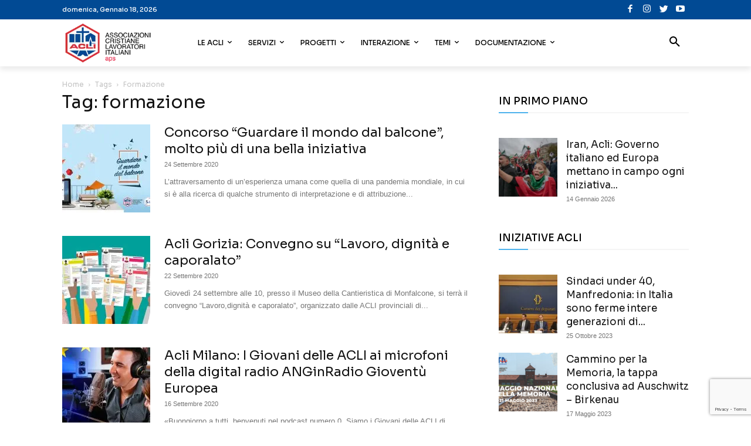

--- FILE ---
content_type: text/html; charset=UTF-8
request_url: https://www.acli.it/tag/formazione/page/10/
body_size: 50900
content:
<!doctype html >
<!--[if IE 8]>    <html class="ie8" lang="en"> <![endif]-->
<!--[if IE 9]>    <html class="ie9" lang="en"> <![endif]-->
<!--[if gt IE 8]><!--> <html lang="it-IT"> <!--<![endif]-->
<head>
    <title>formazione Archivi - Pagina 10 di 33 - Acli</title>
    <meta charset="UTF-8" />
    <meta name="viewport" content="width=device-width, initial-scale=1.0">
    <link rel="pingback" href="https://www.acli.it/xmlrpc.php" />
    <meta name='robots' content='index, follow, max-image-preview:large, max-snippet:-1, max-video-preview:-1' />
<link rel="icon" type="image/png" href="https://static.acli.it/wp-content/uploads/2018/07/favicon-1.png">
	<!-- This site is optimized with the Yoast SEO plugin v21.8 - https://yoast.com/wordpress/plugins/seo/ -->
	<link rel="canonical" href="https://www.acli.it/tag/formazione/page/10/" />
	<link rel="prev" href="https://www.acli.it/tag/formazione/page/9/" />
	<link rel="next" href="https://www.acli.it/tag/formazione/page/11/" />
	<meta property="og:locale" content="it_IT" />
	<meta property="og:type" content="article" />
	<meta property="og:title" content="formazione Archivi - Pagina 10 di 33 - Acli" />
	<meta property="og:url" content="https://www.acli.it/tag/formazione/" />
	<meta property="og:site_name" content="Acli" />
	<meta property="og:image" content="https://static.acli.it/wp-content/uploads/2021/08/5xmille-4.png" />
	<meta property="og:image:width" content="1200" />
	<meta property="og:image:height" content="630" />
	<meta property="og:image:type" content="image/png" />
	<meta name="twitter:card" content="summary_large_image" />
	<meta name="twitter:site" content="@Acli_nazionali" />
	<script type="application/ld+json" class="yoast-schema-graph">{"@context":"https://schema.org","@graph":[{"@type":"CollectionPage","@id":"https://www.acli.it/tag/formazione/","url":"https://www.acli.it/tag/formazione/page/10/","name":"formazione Archivi - Pagina 10 di 33 - Acli","isPartOf":{"@id":"https://www.acli.it/#website"},"primaryImageOfPage":{"@id":"https://www.acli.it/tag/formazione/page/10/#primaryimage"},"image":{"@id":"https://www.acli.it/tag/formazione/page/10/#primaryimage"},"thumbnailUrl":"https://static.acli.it/wp-content/uploads/2020/04/img_news_sito.jpg","breadcrumb":{"@id":"https://www.acli.it/tag/formazione/page/10/#breadcrumb"},"inLanguage":"it-IT"},{"@type":"ImageObject","inLanguage":"it-IT","@id":"https://www.acli.it/tag/formazione/page/10/#primaryimage","url":"https://static.acli.it/wp-content/uploads/2020/04/img_news_sito.jpg","contentUrl":"https://static.acli.it/wp-content/uploads/2020/04/img_news_sito.jpg","width":1122,"height":561},{"@type":"BreadcrumbList","@id":"https://www.acli.it/tag/formazione/page/10/#breadcrumb","itemListElement":[{"@type":"ListItem","position":1,"name":"Home","item":"https://www.acli.it/"},{"@type":"ListItem","position":2,"name":"formazione"}]},{"@type":"WebSite","@id":"https://www.acli.it/#website","url":"https://www.acli.it/","name":"Acli","description":"Associazione Cristiane Lavoratori Italiani","publisher":{"@id":"https://www.acli.it/#organization"},"potentialAction":[{"@type":"SearchAction","target":{"@type":"EntryPoint","urlTemplate":"https://www.acli.it/?s={search_term_string}"},"query-input":"required name=search_term_string"}],"inLanguage":"it-IT"},{"@type":"Organization","@id":"https://www.acli.it/#organization","name":"Acli","url":"https://www.acli.it/","logo":{"@type":"ImageObject","inLanguage":"it-IT","@id":"https://www.acli.it/#/schema/logo/image/","url":"http://www.acli.it/wp-content/uploads/2018/06/LOGO-ACLI-retina.png","contentUrl":"http://www.acli.it/wp-content/uploads/2018/06/LOGO-ACLI-retina.png","width":321,"height":148,"caption":"Acli"},"image":{"@id":"https://www.acli.it/#/schema/logo/image/"},"sameAs":["https://www.facebook.com/acli.it/","https://twitter.com/Acli_nazionali"]}]}</script>
	<!-- / Yoast SEO plugin. -->


<link rel='dns-prefetch' href='//www.googletagmanager.com' />
<link rel='dns-prefetch' href='//fonts.googleapis.com' />
<link rel="alternate" type="application/rss+xml" title="Acli &raquo; Feed" href="https://www.acli.it/feed/" />
<link rel="alternate" type="application/rss+xml" title="Acli &raquo; Feed dei commenti" href="https://www.acli.it/comments/feed/" />
<link rel="alternate" type="application/rss+xml" title="Acli &raquo; formazione Feed del tag" href="https://www.acli.it/tag/formazione/feed/" />
<script type="text/javascript">
window._wpemojiSettings = {"baseUrl":"https:\/\/s.w.org\/images\/core\/emoji\/14.0.0\/72x72\/","ext":".png","svgUrl":"https:\/\/s.w.org\/images\/core\/emoji\/14.0.0\/svg\/","svgExt":".svg","source":{"concatemoji":"https:\/\/www.acli.it\/wp-includes\/js\/wp-emoji-release.min.js?ver=6.2.8"}};
/*! This file is auto-generated */
!function(e,a,t){var n,r,o,i=a.createElement("canvas"),p=i.getContext&&i.getContext("2d");function s(e,t){p.clearRect(0,0,i.width,i.height),p.fillText(e,0,0);e=i.toDataURL();return p.clearRect(0,0,i.width,i.height),p.fillText(t,0,0),e===i.toDataURL()}function c(e){var t=a.createElement("script");t.src=e,t.defer=t.type="text/javascript",a.getElementsByTagName("head")[0].appendChild(t)}for(o=Array("flag","emoji"),t.supports={everything:!0,everythingExceptFlag:!0},r=0;r<o.length;r++)t.supports[o[r]]=function(e){if(p&&p.fillText)switch(p.textBaseline="top",p.font="600 32px Arial",e){case"flag":return s("\ud83c\udff3\ufe0f\u200d\u26a7\ufe0f","\ud83c\udff3\ufe0f\u200b\u26a7\ufe0f")?!1:!s("\ud83c\uddfa\ud83c\uddf3","\ud83c\uddfa\u200b\ud83c\uddf3")&&!s("\ud83c\udff4\udb40\udc67\udb40\udc62\udb40\udc65\udb40\udc6e\udb40\udc67\udb40\udc7f","\ud83c\udff4\u200b\udb40\udc67\u200b\udb40\udc62\u200b\udb40\udc65\u200b\udb40\udc6e\u200b\udb40\udc67\u200b\udb40\udc7f");case"emoji":return!s("\ud83e\udef1\ud83c\udffb\u200d\ud83e\udef2\ud83c\udfff","\ud83e\udef1\ud83c\udffb\u200b\ud83e\udef2\ud83c\udfff")}return!1}(o[r]),t.supports.everything=t.supports.everything&&t.supports[o[r]],"flag"!==o[r]&&(t.supports.everythingExceptFlag=t.supports.everythingExceptFlag&&t.supports[o[r]]);t.supports.everythingExceptFlag=t.supports.everythingExceptFlag&&!t.supports.flag,t.DOMReady=!1,t.readyCallback=function(){t.DOMReady=!0},t.supports.everything||(n=function(){t.readyCallback()},a.addEventListener?(a.addEventListener("DOMContentLoaded",n,!1),e.addEventListener("load",n,!1)):(e.attachEvent("onload",n),a.attachEvent("onreadystatechange",function(){"complete"===a.readyState&&t.readyCallback()})),(e=t.source||{}).concatemoji?c(e.concatemoji):e.wpemoji&&e.twemoji&&(c(e.twemoji),c(e.wpemoji)))}(window,document,window._wpemojiSettings);
</script>
<style type="text/css">
img.wp-smiley,
img.emoji {
	display: inline !important;
	border: none !important;
	box-shadow: none !important;
	height: 1em !important;
	width: 1em !important;
	margin: 0 0.07em !important;
	vertical-align: -0.1em !important;
	background: none !important;
	padding: 0 !important;
}
</style>
	<link rel='stylesheet' id='wp-block-library-css' href='https://static.acli.it/wp-includes/css/dist/block-library/style.min.css?ver=6.2.8' type='text/css' media='all' />
<link rel='stylesheet' id='classic-theme-styles-css' href='https://static.acli.it/wp-includes/css/classic-themes.min.css?ver=6.2.8' type='text/css' media='all' />
<style id='global-styles-inline-css' type='text/css'>
body{--wp--preset--color--black: #000000;--wp--preset--color--cyan-bluish-gray: #abb8c3;--wp--preset--color--white: #ffffff;--wp--preset--color--pale-pink: #f78da7;--wp--preset--color--vivid-red: #cf2e2e;--wp--preset--color--luminous-vivid-orange: #ff6900;--wp--preset--color--luminous-vivid-amber: #fcb900;--wp--preset--color--light-green-cyan: #7bdcb5;--wp--preset--color--vivid-green-cyan: #00d084;--wp--preset--color--pale-cyan-blue: #8ed1fc;--wp--preset--color--vivid-cyan-blue: #0693e3;--wp--preset--color--vivid-purple: #9b51e0;--wp--preset--gradient--vivid-cyan-blue-to-vivid-purple: linear-gradient(135deg,rgba(6,147,227,1) 0%,rgb(155,81,224) 100%);--wp--preset--gradient--light-green-cyan-to-vivid-green-cyan: linear-gradient(135deg,rgb(122,220,180) 0%,rgb(0,208,130) 100%);--wp--preset--gradient--luminous-vivid-amber-to-luminous-vivid-orange: linear-gradient(135deg,rgba(252,185,0,1) 0%,rgba(255,105,0,1) 100%);--wp--preset--gradient--luminous-vivid-orange-to-vivid-red: linear-gradient(135deg,rgba(255,105,0,1) 0%,rgb(207,46,46) 100%);--wp--preset--gradient--very-light-gray-to-cyan-bluish-gray: linear-gradient(135deg,rgb(238,238,238) 0%,rgb(169,184,195) 100%);--wp--preset--gradient--cool-to-warm-spectrum: linear-gradient(135deg,rgb(74,234,220) 0%,rgb(151,120,209) 20%,rgb(207,42,186) 40%,rgb(238,44,130) 60%,rgb(251,105,98) 80%,rgb(254,248,76) 100%);--wp--preset--gradient--blush-light-purple: linear-gradient(135deg,rgb(255,206,236) 0%,rgb(152,150,240) 100%);--wp--preset--gradient--blush-bordeaux: linear-gradient(135deg,rgb(254,205,165) 0%,rgb(254,45,45) 50%,rgb(107,0,62) 100%);--wp--preset--gradient--luminous-dusk: linear-gradient(135deg,rgb(255,203,112) 0%,rgb(199,81,192) 50%,rgb(65,88,208) 100%);--wp--preset--gradient--pale-ocean: linear-gradient(135deg,rgb(255,245,203) 0%,rgb(182,227,212) 50%,rgb(51,167,181) 100%);--wp--preset--gradient--electric-grass: linear-gradient(135deg,rgb(202,248,128) 0%,rgb(113,206,126) 100%);--wp--preset--gradient--midnight: linear-gradient(135deg,rgb(2,3,129) 0%,rgb(40,116,252) 100%);--wp--preset--duotone--dark-grayscale: url('#wp-duotone-dark-grayscale');--wp--preset--duotone--grayscale: url('#wp-duotone-grayscale');--wp--preset--duotone--purple-yellow: url('#wp-duotone-purple-yellow');--wp--preset--duotone--blue-red: url('#wp-duotone-blue-red');--wp--preset--duotone--midnight: url('#wp-duotone-midnight');--wp--preset--duotone--magenta-yellow: url('#wp-duotone-magenta-yellow');--wp--preset--duotone--purple-green: url('#wp-duotone-purple-green');--wp--preset--duotone--blue-orange: url('#wp-duotone-blue-orange');--wp--preset--font-size--small: 11px;--wp--preset--font-size--medium: 20px;--wp--preset--font-size--large: 32px;--wp--preset--font-size--x-large: 42px;--wp--preset--font-size--regular: 15px;--wp--preset--font-size--larger: 50px;--wp--preset--spacing--20: 0.44rem;--wp--preset--spacing--30: 0.67rem;--wp--preset--spacing--40: 1rem;--wp--preset--spacing--50: 1.5rem;--wp--preset--spacing--60: 2.25rem;--wp--preset--spacing--70: 3.38rem;--wp--preset--spacing--80: 5.06rem;--wp--preset--shadow--natural: 6px 6px 9px rgba(0, 0, 0, 0.2);--wp--preset--shadow--deep: 12px 12px 50px rgba(0, 0, 0, 0.4);--wp--preset--shadow--sharp: 6px 6px 0px rgba(0, 0, 0, 0.2);--wp--preset--shadow--outlined: 6px 6px 0px -3px rgba(255, 255, 255, 1), 6px 6px rgba(0, 0, 0, 1);--wp--preset--shadow--crisp: 6px 6px 0px rgba(0, 0, 0, 1);}:where(.is-layout-flex){gap: 0.5em;}body .is-layout-flow > .alignleft{float: left;margin-inline-start: 0;margin-inline-end: 2em;}body .is-layout-flow > .alignright{float: right;margin-inline-start: 2em;margin-inline-end: 0;}body .is-layout-flow > .aligncenter{margin-left: auto !important;margin-right: auto !important;}body .is-layout-constrained > .alignleft{float: left;margin-inline-start: 0;margin-inline-end: 2em;}body .is-layout-constrained > .alignright{float: right;margin-inline-start: 2em;margin-inline-end: 0;}body .is-layout-constrained > .aligncenter{margin-left: auto !important;margin-right: auto !important;}body .is-layout-constrained > :where(:not(.alignleft):not(.alignright):not(.alignfull)){max-width: var(--wp--style--global--content-size);margin-left: auto !important;margin-right: auto !important;}body .is-layout-constrained > .alignwide{max-width: var(--wp--style--global--wide-size);}body .is-layout-flex{display: flex;}body .is-layout-flex{flex-wrap: wrap;align-items: center;}body .is-layout-flex > *{margin: 0;}:where(.wp-block-columns.is-layout-flex){gap: 2em;}.has-black-color{color: var(--wp--preset--color--black) !important;}.has-cyan-bluish-gray-color{color: var(--wp--preset--color--cyan-bluish-gray) !important;}.has-white-color{color: var(--wp--preset--color--white) !important;}.has-pale-pink-color{color: var(--wp--preset--color--pale-pink) !important;}.has-vivid-red-color{color: var(--wp--preset--color--vivid-red) !important;}.has-luminous-vivid-orange-color{color: var(--wp--preset--color--luminous-vivid-orange) !important;}.has-luminous-vivid-amber-color{color: var(--wp--preset--color--luminous-vivid-amber) !important;}.has-light-green-cyan-color{color: var(--wp--preset--color--light-green-cyan) !important;}.has-vivid-green-cyan-color{color: var(--wp--preset--color--vivid-green-cyan) !important;}.has-pale-cyan-blue-color{color: var(--wp--preset--color--pale-cyan-blue) !important;}.has-vivid-cyan-blue-color{color: var(--wp--preset--color--vivid-cyan-blue) !important;}.has-vivid-purple-color{color: var(--wp--preset--color--vivid-purple) !important;}.has-black-background-color{background-color: var(--wp--preset--color--black) !important;}.has-cyan-bluish-gray-background-color{background-color: var(--wp--preset--color--cyan-bluish-gray) !important;}.has-white-background-color{background-color: var(--wp--preset--color--white) !important;}.has-pale-pink-background-color{background-color: var(--wp--preset--color--pale-pink) !important;}.has-vivid-red-background-color{background-color: var(--wp--preset--color--vivid-red) !important;}.has-luminous-vivid-orange-background-color{background-color: var(--wp--preset--color--luminous-vivid-orange) !important;}.has-luminous-vivid-amber-background-color{background-color: var(--wp--preset--color--luminous-vivid-amber) !important;}.has-light-green-cyan-background-color{background-color: var(--wp--preset--color--light-green-cyan) !important;}.has-vivid-green-cyan-background-color{background-color: var(--wp--preset--color--vivid-green-cyan) !important;}.has-pale-cyan-blue-background-color{background-color: var(--wp--preset--color--pale-cyan-blue) !important;}.has-vivid-cyan-blue-background-color{background-color: var(--wp--preset--color--vivid-cyan-blue) !important;}.has-vivid-purple-background-color{background-color: var(--wp--preset--color--vivid-purple) !important;}.has-black-border-color{border-color: var(--wp--preset--color--black) !important;}.has-cyan-bluish-gray-border-color{border-color: var(--wp--preset--color--cyan-bluish-gray) !important;}.has-white-border-color{border-color: var(--wp--preset--color--white) !important;}.has-pale-pink-border-color{border-color: var(--wp--preset--color--pale-pink) !important;}.has-vivid-red-border-color{border-color: var(--wp--preset--color--vivid-red) !important;}.has-luminous-vivid-orange-border-color{border-color: var(--wp--preset--color--luminous-vivid-orange) !important;}.has-luminous-vivid-amber-border-color{border-color: var(--wp--preset--color--luminous-vivid-amber) !important;}.has-light-green-cyan-border-color{border-color: var(--wp--preset--color--light-green-cyan) !important;}.has-vivid-green-cyan-border-color{border-color: var(--wp--preset--color--vivid-green-cyan) !important;}.has-pale-cyan-blue-border-color{border-color: var(--wp--preset--color--pale-cyan-blue) !important;}.has-vivid-cyan-blue-border-color{border-color: var(--wp--preset--color--vivid-cyan-blue) !important;}.has-vivid-purple-border-color{border-color: var(--wp--preset--color--vivid-purple) !important;}.has-vivid-cyan-blue-to-vivid-purple-gradient-background{background: var(--wp--preset--gradient--vivid-cyan-blue-to-vivid-purple) !important;}.has-light-green-cyan-to-vivid-green-cyan-gradient-background{background: var(--wp--preset--gradient--light-green-cyan-to-vivid-green-cyan) !important;}.has-luminous-vivid-amber-to-luminous-vivid-orange-gradient-background{background: var(--wp--preset--gradient--luminous-vivid-amber-to-luminous-vivid-orange) !important;}.has-luminous-vivid-orange-to-vivid-red-gradient-background{background: var(--wp--preset--gradient--luminous-vivid-orange-to-vivid-red) !important;}.has-very-light-gray-to-cyan-bluish-gray-gradient-background{background: var(--wp--preset--gradient--very-light-gray-to-cyan-bluish-gray) !important;}.has-cool-to-warm-spectrum-gradient-background{background: var(--wp--preset--gradient--cool-to-warm-spectrum) !important;}.has-blush-light-purple-gradient-background{background: var(--wp--preset--gradient--blush-light-purple) !important;}.has-blush-bordeaux-gradient-background{background: var(--wp--preset--gradient--blush-bordeaux) !important;}.has-luminous-dusk-gradient-background{background: var(--wp--preset--gradient--luminous-dusk) !important;}.has-pale-ocean-gradient-background{background: var(--wp--preset--gradient--pale-ocean) !important;}.has-electric-grass-gradient-background{background: var(--wp--preset--gradient--electric-grass) !important;}.has-midnight-gradient-background{background: var(--wp--preset--gradient--midnight) !important;}.has-small-font-size{font-size: var(--wp--preset--font-size--small) !important;}.has-medium-font-size{font-size: var(--wp--preset--font-size--medium) !important;}.has-large-font-size{font-size: var(--wp--preset--font-size--large) !important;}.has-x-large-font-size{font-size: var(--wp--preset--font-size--x-large) !important;}
.wp-block-navigation a:where(:not(.wp-element-button)){color: inherit;}
:where(.wp-block-columns.is-layout-flex){gap: 2em;}
.wp-block-pullquote{font-size: 1.5em;line-height: 1.6;}
</style>
<link rel='stylesheet' id='contact-form-7-css' href='https://static.acli.it/wp-content/plugins/contact-form-7/includes/css/styles.css?ver=5.8.7' type='text/css' media='all' />
<link rel='stylesheet' id='gdpr-css' href='https://static.acli.it/wp-content/plugins/gdpr/dist/css/public.css?ver=2.1.2' type='text/css' media='all' />
<link rel='stylesheet' id='rs-plugin-settings-css' href='https://static.acli.it/wp-content/plugins/revslider/public/assets/css/rs6.css?ver=6.2.4' type='text/css' media='all' />
<style id='rs-plugin-settings-inline-css' type='text/css'>
#rs-demo-id {}
</style>
<style id='dominant-color-styles-inline-css' type='text/css'>
img[data-dominant-color]:not(.has-transparency) { background-color: var(--dominant-color); }
</style>
<link rel='stylesheet' id='td-plugin-multi-purpose-css' href='https://static.acli.it/wp-content/plugins/td-composer/td-multi-purpose/style.css?ver=3dc090e4a6dd4d9e8f4a61e980b31fd9' type='text/css' media='all' />
<link crossorigin="anonymous" rel='stylesheet' id='google-fonts-style-css' href='https://fonts.googleapis.com/css?family=Sora%3A400%2C500%2C600%2C700%7CSora%3A500%2C400%7CRoboto%3A900%2C400%7CMontserrat%3A500%2C400&#038;display=swap&#038;ver=12.3.1' type='text/css' media='all' />
<link rel='stylesheet' id='td-theme-css' href='https://static.acli.it/wp-content/themes/Newspaper/style.css?ver=12.3.1' type='text/css' media='all' />
<style id='td-theme-inline-css' type='text/css'>
    
        @media (max-width: 767px) {
            .td-header-desktop-wrap {
                display: none;
            }
        }
        @media (min-width: 767px) {
            .td-header-mobile-wrap {
                display: none;
            }
        }
    
	
</style>
<link rel='stylesheet' id='ms-main-css' href='https://static.acli.it/wp-content/plugins/masterslider/public/assets/css/masterslider.main.css?ver=3.4.7' type='text/css' media='all' />
<link rel='stylesheet' id='ms-custom-css' href='https://static.acli.it/wp-content/uploads/masterslider/custom.css?ver=17' type='text/css' media='all' />
<link rel='stylesheet' id='td-legacy-framework-front-style-css' href='https://static.acli.it/wp-content/plugins/td-composer/legacy/Newspaper/assets/css/td_legacy_main.css?ver=3dc090e4a6dd4d9e8f4a61e980b31fd9' type='text/css' media='all' />
<link rel='stylesheet' id='td-standard-pack-framework-front-style-css' href='https://static.acli.it/wp-content/plugins/td-standard-pack/Newspaper/assets/css/td_standard_pack_main.css?ver=d39710269e5f4389cf7661fe4fdc36f9' type='text/css' media='all' />
<link rel='stylesheet' id='tdb_style_cloud_templates_front-css' href='https://static.acli.it/wp-content/plugins/td-cloud-library/assets/css/tdb_main.css?ver=1182d95cb199c23e56f61364ae38f2e7' type='text/css' media='all' />
<script type='text/javascript' src='https://static.acli.it/wp-includes/js/jquery/jquery.min.js?ver=3.6.4' id='jquery-core-js'></script>
<script type='text/javascript' src='https://static.acli.it/wp-includes/js/jquery/jquery-migrate.min.js?ver=3.4.0' id='jquery-migrate-js'></script>
<script type='text/javascript' id='gdpr-js-extra'>
/* <![CDATA[ */
var GDPR = {"ajaxurl":"https:\/\/www.acli.it\/wp-admin\/admin-ajax.php","logouturl":"","i18n":{"aborting":"Aborting","logging_out":"You are being logged out.","continue":"Continue","cancel":"Cancel","ok":"OK","close_account":"Close your account?","close_account_warning":"Your account will be closed and all data will be permanently deleted and cannot be recovered. Are you sure?","are_you_sure":"Are you sure?","policy_disagree":"By disagreeing you will no longer have access to our site and will be logged out."},"is_user_logged_in":"","refresh":"1"};
/* ]]> */
</script>
<script type='text/javascript' src='https://static.acli.it/wp-content/plugins/gdpr/dist/js/public.js?ver=2.1.2' id='gdpr-js'></script>
<script type='text/javascript' src='https://static.acli.it/wp-content/plugins/revslider/public/assets/js/rbtools.min.js?ver=6.0' id='tp-tools-js'></script>
<script type='text/javascript' src='https://static.acli.it/wp-content/plugins/revslider/public/assets/js/rs6.min.js?ver=6.2.4' id='revmin-js'></script>

<!-- Snippet del tag Google (gtag.js) aggiunto da Site Kit -->
<!-- Snippet Google Analytics aggiunto da Site Kit -->
<script type='text/javascript' src='https://www.googletagmanager.com/gtag/js?id=G-RDEGP6GC5Z' id='google_gtagjs-js' async></script>
<script type='text/javascript' id='google_gtagjs-js-after'>
window.dataLayer = window.dataLayer || [];function gtag(){dataLayer.push(arguments);}
gtag("set","linker",{"domains":["www.acli.it"]});
gtag("js", new Date());
gtag("set", "developer_id.dZTNiMT", true);
gtag("config", "G-RDEGP6GC5Z");
</script>
<link rel="https://api.w.org/" href="https://www.acli.it/wp-json/" /><link rel="alternate" type="application/json" href="https://www.acli.it/wp-json/wp/v2/tags/343" /><link rel="EditURI" type="application/rsd+xml" title="RSD" href="https://www.acli.it/xmlrpc.php?rsd" />
<link rel="wlwmanifest" type="application/wlwmanifest+xml" href="https://static.acli.it/wp-includes/wlwmanifest.xml" />
<meta name="generator" content="WordPress 6.2.8" />
<meta name="generator" content="Site Kit by Google 1.170.0" /><script>var ms_grabbing_curosr='https://static.acli.it/wp-content/plugins/masterslider/public/assets/css/common/grabbing.cur',ms_grab_curosr='https://static.acli.it/wp-content/plugins/masterslider/public/assets/css/common/grab.cur';</script>
<meta name="generator" content="MasterSlider 3.4.7 - Responsive Touch Image Slider" />
<meta name="generator" content="Performance Lab 2.6.1; modules: images/dominant-color-images, images/fetchpriority, images/webp-support, images/webp-uploads">
<!--[if lt IE 9]><script src="https://cdnjs.cloudflare.com/ajax/libs/html5shiv/3.7.3/html5shiv.js"></script><![endif]-->
        <script>
        window.tdb_global_vars = {"wpRestUrl":"https:\/\/www.acli.it\/wp-json\/","permalinkStructure":"\/%postname%\/"};
        window.tdb_p_autoload_vars = {"isAjax":false,"isAdminBarShowing":false,"autoloadScrollPercent":50};
    </script>
    
    <style id="tdb-global-colors">
        :root {--accent-color: #fff;}
    </style>
	
<!-- Nessuna versione HTML AMP disponibile per questo URL. --><meta name="generator" content="Powered by Slider Revolution 6.2.4 - responsive, Mobile-Friendly Slider Plugin for WordPress with comfortable drag and drop interface." />

<!-- JS generated by theme -->

<script>
    
    

	    var tdBlocksArray = []; //here we store all the items for the current page

	    //td_block class - each ajax block uses a object of this class for requests
	    function tdBlock() {
		    this.id = '';
		    this.block_type = 1; //block type id (1-234 etc)
		    this.atts = '';
		    this.td_column_number = '';
		    this.td_current_page = 1; //
		    this.post_count = 0; //from wp
		    this.found_posts = 0; //from wp
		    this.max_num_pages = 0; //from wp
		    this.td_filter_value = ''; //current live filter value
		    this.is_ajax_running = false;
		    this.td_user_action = ''; // load more or infinite loader (used by the animation)
		    this.header_color = '';
		    this.ajax_pagination_infinite_stop = ''; //show load more at page x
	    }


        // td_js_generator - mini detector
        (function(){
            var htmlTag = document.getElementsByTagName("html")[0];

	        if ( navigator.userAgent.indexOf("MSIE 10.0") > -1 ) {
                htmlTag.className += ' ie10';
            }

            if ( !!navigator.userAgent.match(/Trident.*rv\:11\./) ) {
                htmlTag.className += ' ie11';
            }

	        if ( navigator.userAgent.indexOf("Edge") > -1 ) {
                htmlTag.className += ' ieEdge';
            }

            if ( /(iPad|iPhone|iPod)/g.test(navigator.userAgent) ) {
                htmlTag.className += ' td-md-is-ios';
            }

            var user_agent = navigator.userAgent.toLowerCase();
            if ( user_agent.indexOf("android") > -1 ) {
                htmlTag.className += ' td-md-is-android';
            }

            if ( -1 !== navigator.userAgent.indexOf('Mac OS X')  ) {
                htmlTag.className += ' td-md-is-os-x';
            }

            if ( /chrom(e|ium)/.test(navigator.userAgent.toLowerCase()) ) {
               htmlTag.className += ' td-md-is-chrome';
            }

            if ( -1 !== navigator.userAgent.indexOf('Firefox') ) {
                htmlTag.className += ' td-md-is-firefox';
            }

            if ( -1 !== navigator.userAgent.indexOf('Safari') && -1 === navigator.userAgent.indexOf('Chrome') ) {
                htmlTag.className += ' td-md-is-safari';
            }

            if( -1 !== navigator.userAgent.indexOf('IEMobile') ){
                htmlTag.className += ' td-md-is-iemobile';
            }

        })();




        var tdLocalCache = {};

        ( function () {
            "use strict";

            tdLocalCache = {
                data: {},
                remove: function (resource_id) {
                    delete tdLocalCache.data[resource_id];
                },
                exist: function (resource_id) {
                    return tdLocalCache.data.hasOwnProperty(resource_id) && tdLocalCache.data[resource_id] !== null;
                },
                get: function (resource_id) {
                    return tdLocalCache.data[resource_id];
                },
                set: function (resource_id, cachedData) {
                    tdLocalCache.remove(resource_id);
                    tdLocalCache.data[resource_id] = cachedData;
                }
            };
        })();

    
    
var td_viewport_interval_list=[{"limitBottom":767,"sidebarWidth":228},{"limitBottom":1018,"sidebarWidth":300},{"limitBottom":1140,"sidebarWidth":324}];
var td_animation_stack_effect="type0";
var tds_animation_stack=true;
var td_animation_stack_specific_selectors=".entry-thumb, img, .td-lazy-img";
var td_animation_stack_general_selectors=".td-animation-stack img, .td-animation-stack .entry-thumb, .post img, .td-animation-stack .td-lazy-img";
var tdc_is_installed="yes";
var td_ajax_url="https:\/\/www.acli.it\/wp-admin\/admin-ajax.php?td_theme_name=Newspaper&v=12.3.1";
var td_get_template_directory_uri="https:\/\/www.acli.it\/wp-content\/plugins\/td-composer\/legacy\/common";
var tds_snap_menu="snap";
var tds_logo_on_sticky="show_header_logo";
var tds_header_style="tdm_header_style_3";
var td_please_wait="Please wait...";
var td_email_user_pass_incorrect="User or password incorrect!";
var td_email_user_incorrect="Email or username incorrect!";
var td_email_incorrect="Email incorrect!";
var td_user_incorrect="Username incorrect!";
var td_email_user_empty="Email or username empty!";
var td_pass_empty="Pass empty!";
var td_pass_pattern_incorrect="Invalid Pass Pattern!";
var td_retype_pass_incorrect="Retyped Pass incorrect!";
var tds_more_articles_on_post_enable="";
var tds_more_articles_on_post_time_to_wait="";
var tds_more_articles_on_post_pages_distance_from_top=0;
var tds_theme_color_site_wide="#014a94";
var tds_smart_sidebar="";
var tdThemeName="Newspaper";
var tdThemeNameWl="Newspaper";
var td_magnific_popup_translation_tPrev="Previous (Left arrow key)";
var td_magnific_popup_translation_tNext="Next (Right arrow key)";
var td_magnific_popup_translation_tCounter="%curr% di %total%";
var td_magnific_popup_translation_ajax_tError="The content from %url% could not be loaded.";
var td_magnific_popup_translation_image_tError="The image #%curr% could not be loaded.";
var tdBlockNonce="66254c956b";
var tdsDateFormat="l, F j, Y";
var tdDateNamesI18n={"month_names":["Gennaio","Febbraio","Marzo","Aprile","Maggio","Giugno","Luglio","Agosto","Settembre","Ottobre","Novembre","Dicembre"],"month_names_short":["Gen","Feb","Mar","Apr","Mag","Giu","Lug","Ago","Set","Ott","Nov","Dic"],"day_names":["domenica","luned\u00ec","marted\u00ec","mercoled\u00ec","gioved\u00ec","venerd\u00ec","sabato"],"day_names_short":["Dom","Lun","Mar","Mer","Gio","Ven","Sab"]};
var tdb_modal_confirm="Save";
var tdb_modal_cancel="Cancel";
var tdb_modal_confirm_alt="Yes";
var tdb_modal_cancel_alt="No";
var td_ad_background_click_link="";
var td_ad_background_click_target="";
</script>


<!-- Header style compiled by theme -->

<style>
    
.td-header-wrap .black-menu .sf-menu > .current-menu-item > a,
    .td-header-wrap .black-menu .sf-menu > .current-menu-ancestor > a,
    .td-header-wrap .black-menu .sf-menu > .current-category-ancestor > a,
    .td-header-wrap .black-menu .sf-menu > li > a:hover,
    .td-header-wrap .black-menu .sf-menu > .sfHover > a,
    .sf-menu > .current-menu-item > a:after,
    .sf-menu > .current-menu-ancestor > a:after,
    .sf-menu > .current-category-ancestor > a:after,
    .sf-menu > li:hover > a:after,
    .sf-menu > .sfHover > a:after,
    .header-search-wrap .td-drop-down-search:after,
    .header-search-wrap .td-drop-down-search .btn:hover,
    input[type=submit]:hover,
    .td-read-more a,
    .td-post-category:hover,
    body .td_top_authors .td-active .td-author-post-count,
    body .td_top_authors .td-active .td-author-comments-count,
    body .td_top_authors .td_mod_wrap:hover .td-author-post-count,
    body .td_top_authors .td_mod_wrap:hover .td-author-comments-count,
    .td-404-sub-sub-title a:hover,
    .td-search-form-widget .wpb_button:hover,
    .td-rating-bar-wrap div,
    .dropcap,
    .td_wrapper_video_playlist .td_video_controls_playlist_wrapper,
    .wpb_default,
    .wpb_default:hover,
    .td-left-smart-list:hover,
    .td-right-smart-list:hover,
    #bbpress-forums button:hover,
    .bbp_widget_login .button:hover,
    .td-footer-wrapper .td-post-category,
    .td-footer-wrapper .widget_product_search input[type="submit"]:hover,
    .single-product .product .summary .cart .button:hover,
    .td-next-prev-wrap a:hover,
    .td-load-more-wrap a:hover,
    .td-post-small-box a:hover,
    .page-nav .current,
    .page-nav:first-child > div,
    #bbpress-forums .bbp-pagination .current,
    #bbpress-forums #bbp-single-user-details #bbp-user-navigation li.current a,
    .td-theme-slider:hover .slide-meta-cat a,
    a.vc_btn-black:hover,
    .td-trending-now-wrapper:hover .td-trending-now-title,
    .td-scroll-up,
    .td-smart-list-button:hover,
    .td-weather-information:before,
    .td-weather-week:before,
    .td_block_exchange .td-exchange-header:before,
    .td-pulldown-syle-2 .td-subcat-dropdown ul:after,
    .td_block_template_9 .td-block-title:after,
    .td_block_template_15 .td-block-title:before,
    div.wpforms-container .wpforms-form div.wpforms-submit-container button[type=submit],
    .td-close-video-fixed {
        background-color: #014a94;
    }

    .td_block_template_4 .td-related-title .td-cur-simple-item:before {
        border-color: #014a94 transparent transparent transparent !important;
    }
    
    
    .td_block_template_4 .td-related-title .td-cur-simple-item,
    .td_block_template_3 .td-related-title .td-cur-simple-item,
    .td_block_template_9 .td-related-title:after {
        background-color: #014a94;
    }

    a,
    cite a:hover,
    .td-page-content blockquote p,
    .td-post-content blockquote p,
    .mce-content-body blockquote p,
    .comment-content blockquote p,
    .wpb_text_column blockquote p,
    .td_block_text_with_title blockquote p,
    .td_module_wrap:hover .entry-title a,
    .td-subcat-filter .td-subcat-list a:hover,
    .td-subcat-filter .td-subcat-dropdown a:hover,
    .td_quote_on_blocks,
    .dropcap2,
    .dropcap3,
    body .td_top_authors .td-active .td-authors-name a,
    body .td_top_authors .td_mod_wrap:hover .td-authors-name a,
    .td-post-next-prev-content a:hover,
    .author-box-wrap .td-author-social a:hover,
    .td-author-name a:hover,
    .td-author-url a:hover,
    .comment-reply-link:hover,
    .logged-in-as a:hover,
    #cancel-comment-reply-link:hover,
    .td-search-query,
    .widget a:hover,
    .td_wp_recentcomments a:hover,
    .archive .widget_archive .current,
    .archive .widget_archive .current a,
    .widget_calendar tfoot a:hover,
    #bbpress-forums li.bbp-header .bbp-reply-content span a:hover,
    #bbpress-forums .bbp-forum-freshness a:hover,
    #bbpress-forums .bbp-topic-freshness a:hover,
    #bbpress-forums .bbp-forums-list li a:hover,
    #bbpress-forums .bbp-forum-title:hover,
    #bbpress-forums .bbp-topic-permalink:hover,
    #bbpress-forums .bbp-topic-started-by a:hover,
    #bbpress-forums .bbp-topic-started-in a:hover,
    #bbpress-forums .bbp-body .super-sticky li.bbp-topic-title .bbp-topic-permalink,
    #bbpress-forums .bbp-body .sticky li.bbp-topic-title .bbp-topic-permalink,
    .widget_display_replies .bbp-author-name,
    .widget_display_topics .bbp-author-name,
    .td-subfooter-menu li a:hover,
    a.vc_btn-black:hover,
    .td-smart-list-dropdown-wrap .td-smart-list-button:hover,
    .td-instagram-user a,
    .td-block-title-wrap .td-wrapper-pulldown-filter .td-pulldown-filter-display-option:hover,
    .td-block-title-wrap .td-wrapper-pulldown-filter .td-pulldown-filter-display-option:hover i,
    .td-block-title-wrap .td-wrapper-pulldown-filter .td-pulldown-filter-link:hover,
    .td-block-title-wrap .td-wrapper-pulldown-filter .td-pulldown-filter-item .td-cur-simple-item,
    .td-pulldown-syle-2 .td-subcat-dropdown:hover .td-subcat-more span,
    .td-pulldown-syle-2 .td-subcat-dropdown:hover .td-subcat-more i,
    .td-pulldown-syle-3 .td-subcat-dropdown:hover .td-subcat-more span,
    .td-pulldown-syle-3 .td-subcat-dropdown:hover .td-subcat-more i,
    .td_block_template_2 .td-related-title .td-cur-simple-item,
    .td_block_template_5 .td-related-title .td-cur-simple-item,
    .td_block_template_6 .td-related-title .td-cur-simple-item,
    .td_block_template_7 .td-related-title .td-cur-simple-item,
    .td_block_template_8 .td-related-title .td-cur-simple-item,
    .td_block_template_9 .td-related-title .td-cur-simple-item,
    .td_block_template_10 .td-related-title .td-cur-simple-item,
    .td_block_template_11 .td-related-title .td-cur-simple-item,
    .td_block_template_12 .td-related-title .td-cur-simple-item,
    .td_block_template_13 .td-related-title .td-cur-simple-item,
    .td_block_template_14 .td-related-title .td-cur-simple-item,
    .td_block_template_15 .td-related-title .td-cur-simple-item,
    .td_block_template_16 .td-related-title .td-cur-simple-item,
    .td_block_template_17 .td-related-title .td-cur-simple-item,
    .td-theme-wrap .sf-menu ul .td-menu-item > a:hover,
    .td-theme-wrap .sf-menu ul .sfHover > a,
    .td-theme-wrap .sf-menu ul .current-menu-ancestor > a,
    .td-theme-wrap .sf-menu ul .current-category-ancestor > a,
    .td-theme-wrap .sf-menu ul .current-menu-item > a,
    .td_outlined_btn,
    body .td_block_categories_tags .td-ct-item:hover,
    body .td_block_list_menu li.current-menu-item > a,
    body .td_block_list_menu li.current-menu-ancestor > a,
    body .td_block_list_menu li.current-category-ancestor > a {
        color: #014a94;
    }

    a.vc_btn-black.vc_btn_square_outlined:hover,
    a.vc_btn-black.vc_btn_outlined:hover {
        color: #014a94 !important;
    }

    .td-next-prev-wrap a:hover,
    .td-load-more-wrap a:hover,
    .td-post-small-box a:hover,
    .page-nav .current,
    .page-nav:first-child > div,
    #bbpress-forums .bbp-pagination .current,
    .post .td_quote_box,
    .page .td_quote_box,
    a.vc_btn-black:hover,
    .td_block_template_5 .td-block-title > *,
    .td_outlined_btn {
        border-color: #014a94;
    }

    .td_wrapper_video_playlist .td_video_currently_playing:after {
        border-color: #014a94 !important;
    }

    .header-search-wrap .td-drop-down-search:before {
        border-color: transparent transparent #014a94 transparent;
    }

    .block-title > span,
    .block-title > a,
    .block-title > label,
    .widgettitle,
    .widgettitle:after,
    body .td-trending-now-title,
    .td-trending-now-wrapper:hover .td-trending-now-title,
    .wpb_tabs li.ui-tabs-active a,
    .wpb_tabs li:hover a,
    .vc_tta-container .vc_tta-color-grey.vc_tta-tabs-position-top.vc_tta-style-classic .vc_tta-tabs-container .vc_tta-tab.vc_active > a,
    .vc_tta-container .vc_tta-color-grey.vc_tta-tabs-position-top.vc_tta-style-classic .vc_tta-tabs-container .vc_tta-tab:hover > a,
    .td_block_template_1 .td-related-title .td-cur-simple-item,
    .td-subcat-filter .td-subcat-dropdown:hover .td-subcat-more, 
    .td_3D_btn,
    .td_shadow_btn,
    .td_default_btn,
    .td_round_btn, 
    .td_outlined_btn:hover {
    	background-color: #014a94;
    }
    .block-title,
    .td_block_template_1 .td-related-title,
    .wpb_tabs .wpb_tabs_nav,
    .vc_tta-container .vc_tta-color-grey.vc_tta-tabs-position-top.vc_tta-style-classic .vc_tta-tabs-container {
        border-color: #014a94;
    }
    .td_block_wrap .td-subcat-item a.td-cur-simple-item {
	    color: #014a94;
	}


    
    .td-grid-style-4 .entry-title
    {
        background-color: rgba(1, 74, 148, 0.7);
    }


    
    @media (max-width: 767px) {
        body .td-header-wrap .td-header-main-menu {
            background-color: #ffffff !important;
        }
    }


    
    @media (max-width: 767px) {
        body #td-top-mobile-toggle i,
        .td-header-wrap .header-search-wrap .td-icon-search {
            color: #000000 !important;
        }
    }

    
    .td-menu-background:before,
    .td-search-background:before {
        background: #014a94;
        background: -moz-linear-gradient(top, #014a94 0%, #67b6ff 100%);
        background: -webkit-gradient(left top, left bottom, color-stop(0%, #014a94), color-stop(100%, #67b6ff));
        background: -webkit-linear-gradient(top, #014a94 0%, #67b6ff 100%);
        background: -o-linear-gradient(top, #014a94 0%, #67b6ff 100%);
        background: -ms-linear-gradient(top, #014a94 0%, #67b6ff 100%);
        background: linear-gradient(to bottom, #014a94 0%, #67b6ff 100%);
        filter: progid:DXImageTransform.Microsoft.gradient( startColorstr='#014a94', endColorstr='#67b6ff', GradientType=0 );
    }

    
    ul.sf-menu > .menu-item > a {
        font-family:Sora;
	font-size:12px;
	font-weight:500;
	
    }
    
    .sf-menu ul .menu-item a {
        font-family:Sora;
	font-weight:500;
	
    }
    
    .td-mobile-content .td-mobile-main-menu > li > a {
        font-family:Sora;
	
    }
    
    .td-mobile-content .sub-menu a {
        font-family:Sora;
	
    }
    
	#td-mobile-nav,
	#td-mobile-nav .wpb_button,
	.td-search-wrap-mob {
		font-family:Sora;
	
	}


	
    .td-page-title,
    .td-category-title-holder .td-page-title {
    	font-family:Sora;
	
    }
    
    .td-page-content p,
    .td-page-content li,
    .td-page-content .td_block_text_with_title,
    .wpb_text_column p {
    	font-family:Sora;
	
    }
    
    body, p {
    	font-family:Sora;
	
    }.td-header-style-12 .td-header-menu-wrap-full,
    .td-header-style-12 .td-affix,
    .td-grid-style-1.td-hover-1 .td-big-grid-post:hover .td-post-category,
    .td-grid-style-5.td-hover-1 .td-big-grid-post:hover .td-post-category,
    .td_category_template_3 .td-current-sub-category,
    .td_category_template_8 .td-category-header .td-category a.td-current-sub-category,
    .td_category_template_4 .td-category-siblings .td-category a:hover,
     .td_block_big_grid_9.td-grid-style-1 .td-post-category,
    .td_block_big_grid_9.td-grid-style-5 .td-post-category,
    .td-grid-style-6.td-hover-1 .td-module-thumb:after,
     .tdm-menu-active-style5 .td-header-menu-wrap .sf-menu > .current-menu-item > a,
    .tdm-menu-active-style5 .td-header-menu-wrap .sf-menu > .current-menu-ancestor > a,
    .tdm-menu-active-style5 .td-header-menu-wrap .sf-menu > .current-category-ancestor > a,
    .tdm-menu-active-style5 .td-header-menu-wrap .sf-menu > li > a:hover,
    .tdm-menu-active-style5 .td-header-menu-wrap .sf-menu > .sfHover > a {
        background-color: #014a94;
    }
    
    .td_mega_menu_sub_cats .cur-sub-cat,
    .td-mega-span h3 a:hover,
    .td_mod_mega_menu:hover .entry-title a,
    .header-search-wrap .result-msg a:hover,
    .td-header-top-menu .td-drop-down-search .td_module_wrap:hover .entry-title a,
    .td-header-top-menu .td-icon-search:hover,
    .td-header-wrap .result-msg a:hover,
    .top-header-menu li a:hover,
    .top-header-menu .current-menu-item > a,
    .top-header-menu .current-menu-ancestor > a,
    .top-header-menu .current-category-ancestor > a,
    .td-social-icon-wrap > a:hover,
    .td-header-sp-top-widget .td-social-icon-wrap a:hover,
    .td_mod_related_posts:hover h3 > a,
    .td-post-template-11 .td-related-title .td-related-left:hover,
    .td-post-template-11 .td-related-title .td-related-right:hover,
    .td-post-template-11 .td-related-title .td-cur-simple-item,
    .td-post-template-11 .td_block_related_posts .td-next-prev-wrap a:hover,
    .td-category-header .td-pulldown-category-filter-link:hover,
    .td-category-siblings .td-subcat-dropdown a:hover,
    .td-category-siblings .td-subcat-dropdown a.td-current-sub-category,
    .footer-text-wrap .footer-email-wrap a,
    .footer-social-wrap a:hover,
    .td_module_17 .td-read-more a:hover,
    .td_module_18 .td-read-more a:hover,
    .td_module_19 .td-post-author-name a:hover,
    .td-pulldown-syle-2 .td-subcat-dropdown:hover .td-subcat-more span,
    .td-pulldown-syle-2 .td-subcat-dropdown:hover .td-subcat-more i,
    .td-pulldown-syle-3 .td-subcat-dropdown:hover .td-subcat-more span,
    .td-pulldown-syle-3 .td-subcat-dropdown:hover .td-subcat-more i,
    .tdm-menu-active-style3 .tdm-header.td-header-wrap .sf-menu > .current-category-ancestor > a,
    .tdm-menu-active-style3 .tdm-header.td-header-wrap .sf-menu > .current-menu-ancestor > a,
    .tdm-menu-active-style3 .tdm-header.td-header-wrap .sf-menu > .current-menu-item > a,
    .tdm-menu-active-style3 .tdm-header.td-header-wrap .sf-menu > .sfHover > a,
    .tdm-menu-active-style3 .tdm-header.td-header-wrap .sf-menu > li > a:hover {
        color: #014a94;
    }
    
    .td-mega-menu-page .wpb_content_element ul li a:hover,
    .td-theme-wrap .td-aj-search-results .td_module_wrap:hover .entry-title a,
    .td-theme-wrap .header-search-wrap .result-msg a:hover {
        color: #014a94 !important;
    }
    
    .td_category_template_8 .td-category-header .td-category a.td-current-sub-category,
    .td_category_template_4 .td-category-siblings .td-category a:hover,
    .tdm-menu-active-style4 .tdm-header .sf-menu > .current-menu-item > a,
    .tdm-menu-active-style4 .tdm-header .sf-menu > .current-menu-ancestor > a,
    .tdm-menu-active-style4 .tdm-header .sf-menu > .current-category-ancestor > a,
    .tdm-menu-active-style4 .tdm-header .sf-menu > li > a:hover,
    .tdm-menu-active-style4 .tdm-header .sf-menu > .sfHover > a {
        border-color: #014a94;
    }
    
    


    
    .td-header-wrap .td-header-top-menu-full,
    .td-header-wrap .top-header-menu .sub-menu,
    .tdm-header-style-1.td-header-wrap .td-header-top-menu-full,
    .tdm-header-style-1.td-header-wrap .top-header-menu .sub-menu,
    .tdm-header-style-2.td-header-wrap .td-header-top-menu-full,
    .tdm-header-style-2.td-header-wrap .top-header-menu .sub-menu,
    .tdm-header-style-3.td-header-wrap .td-header-top-menu-full,
    .tdm-header-style-3.td-header-wrap .top-header-menu .sub-menu {
        background-color: #014a94;
    }
    .td-header-style-8 .td-header-top-menu-full {
        background-color: transparent;
    }
    .td-header-style-8 .td-header-top-menu-full .td-header-top-menu {
        background-color: #014a94;
        padding-left: 15px;
        padding-right: 15px;
    }

    .td-header-wrap .td-header-top-menu-full .td-header-top-menu,
    .td-header-wrap .td-header-top-menu-full {
        border-bottom: none;
    }


    
    .td-header-top-menu,
    .td-header-top-menu a,
    .td-header-wrap .td-header-top-menu-full .td-header-top-menu,
    .td-header-wrap .td-header-top-menu-full a,
    .td-header-style-8 .td-header-top-menu,
    .td-header-style-8 .td-header-top-menu a,
    .td-header-top-menu .td-drop-down-search .entry-title a {
        color: #ffffff;
    }

    
    .td-header-wrap .td-header-sp-top-widget .td-icon-font,
    .td-header-style-7 .td-header-top-menu .td-social-icon-wrap .td-icon-font {
        color: #ffffff;
    }

    
    .td-header-wrap .td-header-sp-top-widget i.td-icon-font:hover {
        color: #67b6ff;
    }


    
    ul.sf-menu > .td-menu-item > a,
    .td-theme-wrap .td-header-menu-social {
        font-family:Sora;
	font-size:12px;
	font-weight:500;
	
    }
    
    .sf-menu ul .td-menu-item a {
        font-family:Sora;
	font-weight:500;
	
    }
    
    
    
    .td-header-bg:before {
        background-size: auto;
    }

    
    .td-header-bg:before {
        opacity: 1;
    }




    
    .block-title > span,
    .block-title > a,
    .widgettitle,
    body .td-trending-now-title,
    .wpb_tabs li a,
    .vc_tta-container .vc_tta-color-grey.vc_tta-tabs-position-top.vc_tta-style-classic .vc_tta-tabs-container .vc_tta-tab > a,
    .td-theme-wrap .td-related-title a,
    .woocommerce div.product .woocommerce-tabs ul.tabs li a,
    .woocommerce .product .products h2:not(.woocommerce-loop-product__title),
    .td-theme-wrap .td-block-title {
        font-family:Sora;
	
    }
    
    .td-big-grid-meta .td-post-category,
    .td_module_wrap .td-post-category,
    .td-module-image .td-post-category {
        font-family:Sora;
	
    }
    
    
    .top-header-menu > li > a,
    .td-weather-top-widget .td-weather-now .td-big-degrees,
    .td-weather-top-widget .td-weather-header .td-weather-city,
    .td-header-sp-top-menu .td_data_time {
        font-family:Sora;
	line-height:30px;
	
    }
    
    .top-header-menu .menu-item-has-children li a {
    	font-family:Sora;
	
    }
	
    .td_mod_mega_menu .item-details a {
        font-family:Sora;
	font-weight:500;
	
    }
    
    .top-header-menu > li,
    .td-header-sp-top-menu,
    #td-outer-wrap .td-header-sp-top-widget .td-search-btns-wrap,
    #td-outer-wrap .td-header-sp-top-widget .td-social-icon-wrap {
        line-height: 30px;
    }
    
    
    
	.td_module_wrap .td-module-title {
		font-family:Sora;
	
	}
    
    .td_module_1 .td-module-title {
    	font-family:Sora;
	
    }
    
    .td_module_2 .td-module-title {
    	font-family:Sora;
	
    }
    
    .td_module_3 .td-module-title {
    	font-family:Sora;
	
    }
    
    .td_module_4 .td-module-title {
    	font-family:Sora;
	
    }
    
    .td_module_5 .td-module-title {
    	font-family:Sora;
	font-weight:500;
	
    }
    
    .td_module_6 .td-module-title {
    	font-family:Sora;
	
    }
    
    .td_module_7 .td-module-title {
    	font-family:Sora;
	
    }
    
    .td_module_8 .td-module-title {
    	font-family:Sora;
	
    }
    
    .td_module_9 .td-module-title {
    	font-family:Sora;
	
    }
    
    .td_module_10 .td-module-title {
    	font-family:Sora;
	
    }
    
    .td_module_11 .td-module-title {
    	font-family:Sora;
	
    }
    
    .td_module_12 .td-module-title {
    	font-family:Sora;
	
    }
    
    .td_module_13 .td-module-title {
    	font-family:Sora;
	
    }
    
    .td_module_14 .td-module-title {
    	font-family:Sora;
	
    }
    
    .td_module_15 .entry-title {
    	font-family:Sora;
	
    }
    
    .td_module_16 .td-module-title {
    	font-family:Sora;
	
    }
    
    .td_module_17 .td-module-title {
    	font-family:Sora;
	
    }
    
    .td_module_18 .td-module-title {
    	font-family:Sora;
	
    }
    
    .td_module_19 .td-module-title {
    	font-family:Sora;
	
    }
    
    
    
	.td_block_trending_now .entry-title,
	.td-theme-slider .td-module-title,
    .td-big-grid-post .entry-title {
		font-family:Sora;
	
	}
    
    .td_module_mx1 .td-module-title {
    	font-family:Sora;
	
    }
    
    .td_module_mx2 .td-module-title {
    	font-family:Sora;
	
    }
    
    .td_module_mx3 .td-module-title {
    	font-family:Sora;
	
    }
    
    .td_module_mx4 .td-module-title {
    	font-family:Sora;
	
    }
    
    .td_module_mx5 .td-module-title {
    	font-family:Sora;
	
    }
    
    .td_module_mx6 .td-module-title {
    	font-family:Sora;
	
    }
    
    .td_module_mx7 .td-module-title {
    	font-family:Sora;
	
    }
    
    .td_module_mx8 .td-module-title {
    	font-family:Sora;
	
    }
    
    .td_module_mx9 .td-module-title {
    	font-family:Sora;
	
    }
    
    .td_module_mx10 .td-module-title {
    	font-family:Sora;
	
    }
    
    .td_module_mx11 .td-module-title {
    	font-family:Sora;
	
    }
    
    .td_module_mx12 .td-module-title {
    	font-family:Sora;
	
    }
    
    .td_module_mx13 .td-module-title {
    	font-family:Sora;
	
    }
    
    .td_module_mx14 .td-module-title {
    	font-family:Sora;
	
    }
    
    .td_module_mx15 .td-module-title {
    	font-family:Sora;
	
    }
    
    .td_module_mx16 .td-module-title {
    	font-family:Sora;
	
    }
    
    .td_module_mx17 .td-module-title {
    	font-family:Sora;
	
    }
    
    .td_module_mx18 .td-module-title {
    	font-family:Sora;
	
    }
    
    .td_module_mx19 .td-module-title {
    	font-family:Sora;
	
    }
    
    .td_module_mx20 .td-module-title {
    	font-family:Sora;
	
    }
    
    .td_module_mx21 .td-module-title {
    	font-family:Sora;
	
    }
    
    .td_module_mx22 .td-module-title {
    	font-family:Sora;
	
    }
    
    .td_module_mx23 .td-module-title {
    	font-family:Sora;
	
    }
    
    .td_module_mx24 .td-module-title {
    	font-family:Sora;
	
    }
    
    .td_module_mx25 .td-module-title {
    	font-family:Sora;
	
    }
    
    .td_module_mx26 .td-module-title {
    	font-family:Sora;
	
    }
    
    .td-big-grid-post.td-big-thumb .td-big-grid-meta,
    .td-big-thumb .td-big-grid-meta .entry-title {
        font-family:Sora;
	
    }
    
    .td-big-grid-post.td-medium-thumb .td-big-grid-meta,
    .td-medium-thumb .td-big-grid-meta .entry-title {
        font-family:Sora;
	
    }
    
    .td-big-grid-post.td-small-thumb .td-big-grid-meta,
    .td-small-thumb .td-big-grid-meta .entry-title {
        font-family:Sora;
	
    }
    
    .td-big-grid-post.td-tiny-thumb .td-big-grid-meta,
    .td-tiny-thumb .td-big-grid-meta .entry-title {
        font-family:Sora;
	
    }
    
    
    
	.post .td-post-header .entry-title {
		font-family:Sora;
	
	}
    
    .td-post-template-default .td-post-header .entry-title {
        font-family:Sora;
	font-size:36px;
	line-height:44px;
	
    }
    
    .post .td-category a {
        font-family:Sora;
	
    }
    
    .post header .td-post-date .entry-date {
        font-family:Sora;
	
    }
    
    .post .td-post-source-tags a,
    .post .td-post-source-tags span {
        font-family:Sora;
	font-weight:500;
	
    }
    
    .post .td-post-next-prev-content span {
        font-family:Sora;
	
    }
    
    .post .td-post-next-prev-content a {
        font-family:Sora;
	font-size:14px;
	
    }
    
    .td_block_related_posts .entry-title a {
        font-family:Sora;
	
    }
    
    .entry-crumbs a,
    .entry-crumbs span,
    #bbpress-forums .bbp-breadcrumb a,
    #bbpress-forums .bbp-breadcrumb .bbp-breadcrumb-current {
    	font-family:Sora;
	
    }
    
    .page-nav a,
    .page-nav span {
    	font-family:Sora;
	
    }
.td-header-wrap .black-menu .sf-menu > .current-menu-item > a,
    .td-header-wrap .black-menu .sf-menu > .current-menu-ancestor > a,
    .td-header-wrap .black-menu .sf-menu > .current-category-ancestor > a,
    .td-header-wrap .black-menu .sf-menu > li > a:hover,
    .td-header-wrap .black-menu .sf-menu > .sfHover > a,
    .sf-menu > .current-menu-item > a:after,
    .sf-menu > .current-menu-ancestor > a:after,
    .sf-menu > .current-category-ancestor > a:after,
    .sf-menu > li:hover > a:after,
    .sf-menu > .sfHover > a:after,
    .header-search-wrap .td-drop-down-search:after,
    .header-search-wrap .td-drop-down-search .btn:hover,
    input[type=submit]:hover,
    .td-read-more a,
    .td-post-category:hover,
    body .td_top_authors .td-active .td-author-post-count,
    body .td_top_authors .td-active .td-author-comments-count,
    body .td_top_authors .td_mod_wrap:hover .td-author-post-count,
    body .td_top_authors .td_mod_wrap:hover .td-author-comments-count,
    .td-404-sub-sub-title a:hover,
    .td-search-form-widget .wpb_button:hover,
    .td-rating-bar-wrap div,
    .dropcap,
    .td_wrapper_video_playlist .td_video_controls_playlist_wrapper,
    .wpb_default,
    .wpb_default:hover,
    .td-left-smart-list:hover,
    .td-right-smart-list:hover,
    #bbpress-forums button:hover,
    .bbp_widget_login .button:hover,
    .td-footer-wrapper .td-post-category,
    .td-footer-wrapper .widget_product_search input[type="submit"]:hover,
    .single-product .product .summary .cart .button:hover,
    .td-next-prev-wrap a:hover,
    .td-load-more-wrap a:hover,
    .td-post-small-box a:hover,
    .page-nav .current,
    .page-nav:first-child > div,
    #bbpress-forums .bbp-pagination .current,
    #bbpress-forums #bbp-single-user-details #bbp-user-navigation li.current a,
    .td-theme-slider:hover .slide-meta-cat a,
    a.vc_btn-black:hover,
    .td-trending-now-wrapper:hover .td-trending-now-title,
    .td-scroll-up,
    .td-smart-list-button:hover,
    .td-weather-information:before,
    .td-weather-week:before,
    .td_block_exchange .td-exchange-header:before,
    .td-pulldown-syle-2 .td-subcat-dropdown ul:after,
    .td_block_template_9 .td-block-title:after,
    .td_block_template_15 .td-block-title:before,
    div.wpforms-container .wpforms-form div.wpforms-submit-container button[type=submit],
    .td-close-video-fixed {
        background-color: #014a94;
    }

    .td_block_template_4 .td-related-title .td-cur-simple-item:before {
        border-color: #014a94 transparent transparent transparent !important;
    }
    
    
    .td_block_template_4 .td-related-title .td-cur-simple-item,
    .td_block_template_3 .td-related-title .td-cur-simple-item,
    .td_block_template_9 .td-related-title:after {
        background-color: #014a94;
    }

    a,
    cite a:hover,
    .td-page-content blockquote p,
    .td-post-content blockquote p,
    .mce-content-body blockquote p,
    .comment-content blockquote p,
    .wpb_text_column blockquote p,
    .td_block_text_with_title blockquote p,
    .td_module_wrap:hover .entry-title a,
    .td-subcat-filter .td-subcat-list a:hover,
    .td-subcat-filter .td-subcat-dropdown a:hover,
    .td_quote_on_blocks,
    .dropcap2,
    .dropcap3,
    body .td_top_authors .td-active .td-authors-name a,
    body .td_top_authors .td_mod_wrap:hover .td-authors-name a,
    .td-post-next-prev-content a:hover,
    .author-box-wrap .td-author-social a:hover,
    .td-author-name a:hover,
    .td-author-url a:hover,
    .comment-reply-link:hover,
    .logged-in-as a:hover,
    #cancel-comment-reply-link:hover,
    .td-search-query,
    .widget a:hover,
    .td_wp_recentcomments a:hover,
    .archive .widget_archive .current,
    .archive .widget_archive .current a,
    .widget_calendar tfoot a:hover,
    #bbpress-forums li.bbp-header .bbp-reply-content span a:hover,
    #bbpress-forums .bbp-forum-freshness a:hover,
    #bbpress-forums .bbp-topic-freshness a:hover,
    #bbpress-forums .bbp-forums-list li a:hover,
    #bbpress-forums .bbp-forum-title:hover,
    #bbpress-forums .bbp-topic-permalink:hover,
    #bbpress-forums .bbp-topic-started-by a:hover,
    #bbpress-forums .bbp-topic-started-in a:hover,
    #bbpress-forums .bbp-body .super-sticky li.bbp-topic-title .bbp-topic-permalink,
    #bbpress-forums .bbp-body .sticky li.bbp-topic-title .bbp-topic-permalink,
    .widget_display_replies .bbp-author-name,
    .widget_display_topics .bbp-author-name,
    .td-subfooter-menu li a:hover,
    a.vc_btn-black:hover,
    .td-smart-list-dropdown-wrap .td-smart-list-button:hover,
    .td-instagram-user a,
    .td-block-title-wrap .td-wrapper-pulldown-filter .td-pulldown-filter-display-option:hover,
    .td-block-title-wrap .td-wrapper-pulldown-filter .td-pulldown-filter-display-option:hover i,
    .td-block-title-wrap .td-wrapper-pulldown-filter .td-pulldown-filter-link:hover,
    .td-block-title-wrap .td-wrapper-pulldown-filter .td-pulldown-filter-item .td-cur-simple-item,
    .td-pulldown-syle-2 .td-subcat-dropdown:hover .td-subcat-more span,
    .td-pulldown-syle-2 .td-subcat-dropdown:hover .td-subcat-more i,
    .td-pulldown-syle-3 .td-subcat-dropdown:hover .td-subcat-more span,
    .td-pulldown-syle-3 .td-subcat-dropdown:hover .td-subcat-more i,
    .td_block_template_2 .td-related-title .td-cur-simple-item,
    .td_block_template_5 .td-related-title .td-cur-simple-item,
    .td_block_template_6 .td-related-title .td-cur-simple-item,
    .td_block_template_7 .td-related-title .td-cur-simple-item,
    .td_block_template_8 .td-related-title .td-cur-simple-item,
    .td_block_template_9 .td-related-title .td-cur-simple-item,
    .td_block_template_10 .td-related-title .td-cur-simple-item,
    .td_block_template_11 .td-related-title .td-cur-simple-item,
    .td_block_template_12 .td-related-title .td-cur-simple-item,
    .td_block_template_13 .td-related-title .td-cur-simple-item,
    .td_block_template_14 .td-related-title .td-cur-simple-item,
    .td_block_template_15 .td-related-title .td-cur-simple-item,
    .td_block_template_16 .td-related-title .td-cur-simple-item,
    .td_block_template_17 .td-related-title .td-cur-simple-item,
    .td-theme-wrap .sf-menu ul .td-menu-item > a:hover,
    .td-theme-wrap .sf-menu ul .sfHover > a,
    .td-theme-wrap .sf-menu ul .current-menu-ancestor > a,
    .td-theme-wrap .sf-menu ul .current-category-ancestor > a,
    .td-theme-wrap .sf-menu ul .current-menu-item > a,
    .td_outlined_btn,
    body .td_block_categories_tags .td-ct-item:hover,
    body .td_block_list_menu li.current-menu-item > a,
    body .td_block_list_menu li.current-menu-ancestor > a,
    body .td_block_list_menu li.current-category-ancestor > a {
        color: #014a94;
    }

    a.vc_btn-black.vc_btn_square_outlined:hover,
    a.vc_btn-black.vc_btn_outlined:hover {
        color: #014a94 !important;
    }

    .td-next-prev-wrap a:hover,
    .td-load-more-wrap a:hover,
    .td-post-small-box a:hover,
    .page-nav .current,
    .page-nav:first-child > div,
    #bbpress-forums .bbp-pagination .current,
    .post .td_quote_box,
    .page .td_quote_box,
    a.vc_btn-black:hover,
    .td_block_template_5 .td-block-title > *,
    .td_outlined_btn {
        border-color: #014a94;
    }

    .td_wrapper_video_playlist .td_video_currently_playing:after {
        border-color: #014a94 !important;
    }

    .header-search-wrap .td-drop-down-search:before {
        border-color: transparent transparent #014a94 transparent;
    }

    .block-title > span,
    .block-title > a,
    .block-title > label,
    .widgettitle,
    .widgettitle:after,
    body .td-trending-now-title,
    .td-trending-now-wrapper:hover .td-trending-now-title,
    .wpb_tabs li.ui-tabs-active a,
    .wpb_tabs li:hover a,
    .vc_tta-container .vc_tta-color-grey.vc_tta-tabs-position-top.vc_tta-style-classic .vc_tta-tabs-container .vc_tta-tab.vc_active > a,
    .vc_tta-container .vc_tta-color-grey.vc_tta-tabs-position-top.vc_tta-style-classic .vc_tta-tabs-container .vc_tta-tab:hover > a,
    .td_block_template_1 .td-related-title .td-cur-simple-item,
    .td-subcat-filter .td-subcat-dropdown:hover .td-subcat-more, 
    .td_3D_btn,
    .td_shadow_btn,
    .td_default_btn,
    .td_round_btn, 
    .td_outlined_btn:hover {
    	background-color: #014a94;
    }
    .block-title,
    .td_block_template_1 .td-related-title,
    .wpb_tabs .wpb_tabs_nav,
    .vc_tta-container .vc_tta-color-grey.vc_tta-tabs-position-top.vc_tta-style-classic .vc_tta-tabs-container {
        border-color: #014a94;
    }
    .td_block_wrap .td-subcat-item a.td-cur-simple-item {
	    color: #014a94;
	}


    
    .td-grid-style-4 .entry-title
    {
        background-color: rgba(1, 74, 148, 0.7);
    }


    
    @media (max-width: 767px) {
        body .td-header-wrap .td-header-main-menu {
            background-color: #ffffff !important;
        }
    }


    
    @media (max-width: 767px) {
        body #td-top-mobile-toggle i,
        .td-header-wrap .header-search-wrap .td-icon-search {
            color: #000000 !important;
        }
    }

    
    .td-menu-background:before,
    .td-search-background:before {
        background: #014a94;
        background: -moz-linear-gradient(top, #014a94 0%, #67b6ff 100%);
        background: -webkit-gradient(left top, left bottom, color-stop(0%, #014a94), color-stop(100%, #67b6ff));
        background: -webkit-linear-gradient(top, #014a94 0%, #67b6ff 100%);
        background: -o-linear-gradient(top, #014a94 0%, #67b6ff 100%);
        background: -ms-linear-gradient(top, #014a94 0%, #67b6ff 100%);
        background: linear-gradient(to bottom, #014a94 0%, #67b6ff 100%);
        filter: progid:DXImageTransform.Microsoft.gradient( startColorstr='#014a94', endColorstr='#67b6ff', GradientType=0 );
    }

    
    ul.sf-menu > .menu-item > a {
        font-family:Sora;
	font-size:12px;
	font-weight:500;
	
    }
    
    .sf-menu ul .menu-item a {
        font-family:Sora;
	font-weight:500;
	
    }
    
    .td-mobile-content .td-mobile-main-menu > li > a {
        font-family:Sora;
	
    }
    
    .td-mobile-content .sub-menu a {
        font-family:Sora;
	
    }
    
	#td-mobile-nav,
	#td-mobile-nav .wpb_button,
	.td-search-wrap-mob {
		font-family:Sora;
	
	}


	
    .td-page-title,
    .td-category-title-holder .td-page-title {
    	font-family:Sora;
	
    }
    
    .td-page-content p,
    .td-page-content li,
    .td-page-content .td_block_text_with_title,
    .wpb_text_column p {
    	font-family:Sora;
	
    }
    
    body, p {
    	font-family:Sora;
	
    }.td-header-style-12 .td-header-menu-wrap-full,
    .td-header-style-12 .td-affix,
    .td-grid-style-1.td-hover-1 .td-big-grid-post:hover .td-post-category,
    .td-grid-style-5.td-hover-1 .td-big-grid-post:hover .td-post-category,
    .td_category_template_3 .td-current-sub-category,
    .td_category_template_8 .td-category-header .td-category a.td-current-sub-category,
    .td_category_template_4 .td-category-siblings .td-category a:hover,
     .td_block_big_grid_9.td-grid-style-1 .td-post-category,
    .td_block_big_grid_9.td-grid-style-5 .td-post-category,
    .td-grid-style-6.td-hover-1 .td-module-thumb:after,
     .tdm-menu-active-style5 .td-header-menu-wrap .sf-menu > .current-menu-item > a,
    .tdm-menu-active-style5 .td-header-menu-wrap .sf-menu > .current-menu-ancestor > a,
    .tdm-menu-active-style5 .td-header-menu-wrap .sf-menu > .current-category-ancestor > a,
    .tdm-menu-active-style5 .td-header-menu-wrap .sf-menu > li > a:hover,
    .tdm-menu-active-style5 .td-header-menu-wrap .sf-menu > .sfHover > a {
        background-color: #014a94;
    }
    
    .td_mega_menu_sub_cats .cur-sub-cat,
    .td-mega-span h3 a:hover,
    .td_mod_mega_menu:hover .entry-title a,
    .header-search-wrap .result-msg a:hover,
    .td-header-top-menu .td-drop-down-search .td_module_wrap:hover .entry-title a,
    .td-header-top-menu .td-icon-search:hover,
    .td-header-wrap .result-msg a:hover,
    .top-header-menu li a:hover,
    .top-header-menu .current-menu-item > a,
    .top-header-menu .current-menu-ancestor > a,
    .top-header-menu .current-category-ancestor > a,
    .td-social-icon-wrap > a:hover,
    .td-header-sp-top-widget .td-social-icon-wrap a:hover,
    .td_mod_related_posts:hover h3 > a,
    .td-post-template-11 .td-related-title .td-related-left:hover,
    .td-post-template-11 .td-related-title .td-related-right:hover,
    .td-post-template-11 .td-related-title .td-cur-simple-item,
    .td-post-template-11 .td_block_related_posts .td-next-prev-wrap a:hover,
    .td-category-header .td-pulldown-category-filter-link:hover,
    .td-category-siblings .td-subcat-dropdown a:hover,
    .td-category-siblings .td-subcat-dropdown a.td-current-sub-category,
    .footer-text-wrap .footer-email-wrap a,
    .footer-social-wrap a:hover,
    .td_module_17 .td-read-more a:hover,
    .td_module_18 .td-read-more a:hover,
    .td_module_19 .td-post-author-name a:hover,
    .td-pulldown-syle-2 .td-subcat-dropdown:hover .td-subcat-more span,
    .td-pulldown-syle-2 .td-subcat-dropdown:hover .td-subcat-more i,
    .td-pulldown-syle-3 .td-subcat-dropdown:hover .td-subcat-more span,
    .td-pulldown-syle-3 .td-subcat-dropdown:hover .td-subcat-more i,
    .tdm-menu-active-style3 .tdm-header.td-header-wrap .sf-menu > .current-category-ancestor > a,
    .tdm-menu-active-style3 .tdm-header.td-header-wrap .sf-menu > .current-menu-ancestor > a,
    .tdm-menu-active-style3 .tdm-header.td-header-wrap .sf-menu > .current-menu-item > a,
    .tdm-menu-active-style3 .tdm-header.td-header-wrap .sf-menu > .sfHover > a,
    .tdm-menu-active-style3 .tdm-header.td-header-wrap .sf-menu > li > a:hover {
        color: #014a94;
    }
    
    .td-mega-menu-page .wpb_content_element ul li a:hover,
    .td-theme-wrap .td-aj-search-results .td_module_wrap:hover .entry-title a,
    .td-theme-wrap .header-search-wrap .result-msg a:hover {
        color: #014a94 !important;
    }
    
    .td_category_template_8 .td-category-header .td-category a.td-current-sub-category,
    .td_category_template_4 .td-category-siblings .td-category a:hover,
    .tdm-menu-active-style4 .tdm-header .sf-menu > .current-menu-item > a,
    .tdm-menu-active-style4 .tdm-header .sf-menu > .current-menu-ancestor > a,
    .tdm-menu-active-style4 .tdm-header .sf-menu > .current-category-ancestor > a,
    .tdm-menu-active-style4 .tdm-header .sf-menu > li > a:hover,
    .tdm-menu-active-style4 .tdm-header .sf-menu > .sfHover > a {
        border-color: #014a94;
    }
    
    


    
    .td-header-wrap .td-header-top-menu-full,
    .td-header-wrap .top-header-menu .sub-menu,
    .tdm-header-style-1.td-header-wrap .td-header-top-menu-full,
    .tdm-header-style-1.td-header-wrap .top-header-menu .sub-menu,
    .tdm-header-style-2.td-header-wrap .td-header-top-menu-full,
    .tdm-header-style-2.td-header-wrap .top-header-menu .sub-menu,
    .tdm-header-style-3.td-header-wrap .td-header-top-menu-full,
    .tdm-header-style-3.td-header-wrap .top-header-menu .sub-menu {
        background-color: #014a94;
    }
    .td-header-style-8 .td-header-top-menu-full {
        background-color: transparent;
    }
    .td-header-style-8 .td-header-top-menu-full .td-header-top-menu {
        background-color: #014a94;
        padding-left: 15px;
        padding-right: 15px;
    }

    .td-header-wrap .td-header-top-menu-full .td-header-top-menu,
    .td-header-wrap .td-header-top-menu-full {
        border-bottom: none;
    }


    
    .td-header-top-menu,
    .td-header-top-menu a,
    .td-header-wrap .td-header-top-menu-full .td-header-top-menu,
    .td-header-wrap .td-header-top-menu-full a,
    .td-header-style-8 .td-header-top-menu,
    .td-header-style-8 .td-header-top-menu a,
    .td-header-top-menu .td-drop-down-search .entry-title a {
        color: #ffffff;
    }

    
    .td-header-wrap .td-header-sp-top-widget .td-icon-font,
    .td-header-style-7 .td-header-top-menu .td-social-icon-wrap .td-icon-font {
        color: #ffffff;
    }

    
    .td-header-wrap .td-header-sp-top-widget i.td-icon-font:hover {
        color: #67b6ff;
    }


    
    ul.sf-menu > .td-menu-item > a,
    .td-theme-wrap .td-header-menu-social {
        font-family:Sora;
	font-size:12px;
	font-weight:500;
	
    }
    
    .sf-menu ul .td-menu-item a {
        font-family:Sora;
	font-weight:500;
	
    }
    
    
    
    .td-header-bg:before {
        background-size: auto;
    }

    
    .td-header-bg:before {
        opacity: 1;
    }




    
    .block-title > span,
    .block-title > a,
    .widgettitle,
    body .td-trending-now-title,
    .wpb_tabs li a,
    .vc_tta-container .vc_tta-color-grey.vc_tta-tabs-position-top.vc_tta-style-classic .vc_tta-tabs-container .vc_tta-tab > a,
    .td-theme-wrap .td-related-title a,
    .woocommerce div.product .woocommerce-tabs ul.tabs li a,
    .woocommerce .product .products h2:not(.woocommerce-loop-product__title),
    .td-theme-wrap .td-block-title {
        font-family:Sora;
	
    }
    
    .td-big-grid-meta .td-post-category,
    .td_module_wrap .td-post-category,
    .td-module-image .td-post-category {
        font-family:Sora;
	
    }
    
    
    .top-header-menu > li > a,
    .td-weather-top-widget .td-weather-now .td-big-degrees,
    .td-weather-top-widget .td-weather-header .td-weather-city,
    .td-header-sp-top-menu .td_data_time {
        font-family:Sora;
	line-height:30px;
	
    }
    
    .top-header-menu .menu-item-has-children li a {
    	font-family:Sora;
	
    }
	
    .td_mod_mega_menu .item-details a {
        font-family:Sora;
	font-weight:500;
	
    }
    
    .top-header-menu > li,
    .td-header-sp-top-menu,
    #td-outer-wrap .td-header-sp-top-widget .td-search-btns-wrap,
    #td-outer-wrap .td-header-sp-top-widget .td-social-icon-wrap {
        line-height: 30px;
    }
    
    
    
	.td_module_wrap .td-module-title {
		font-family:Sora;
	
	}
    
    .td_module_1 .td-module-title {
    	font-family:Sora;
	
    }
    
    .td_module_2 .td-module-title {
    	font-family:Sora;
	
    }
    
    .td_module_3 .td-module-title {
    	font-family:Sora;
	
    }
    
    .td_module_4 .td-module-title {
    	font-family:Sora;
	
    }
    
    .td_module_5 .td-module-title {
    	font-family:Sora;
	font-weight:500;
	
    }
    
    .td_module_6 .td-module-title {
    	font-family:Sora;
	
    }
    
    .td_module_7 .td-module-title {
    	font-family:Sora;
	
    }
    
    .td_module_8 .td-module-title {
    	font-family:Sora;
	
    }
    
    .td_module_9 .td-module-title {
    	font-family:Sora;
	
    }
    
    .td_module_10 .td-module-title {
    	font-family:Sora;
	
    }
    
    .td_module_11 .td-module-title {
    	font-family:Sora;
	
    }
    
    .td_module_12 .td-module-title {
    	font-family:Sora;
	
    }
    
    .td_module_13 .td-module-title {
    	font-family:Sora;
	
    }
    
    .td_module_14 .td-module-title {
    	font-family:Sora;
	
    }
    
    .td_module_15 .entry-title {
    	font-family:Sora;
	
    }
    
    .td_module_16 .td-module-title {
    	font-family:Sora;
	
    }
    
    .td_module_17 .td-module-title {
    	font-family:Sora;
	
    }
    
    .td_module_18 .td-module-title {
    	font-family:Sora;
	
    }
    
    .td_module_19 .td-module-title {
    	font-family:Sora;
	
    }
    
    
    
	.td_block_trending_now .entry-title,
	.td-theme-slider .td-module-title,
    .td-big-grid-post .entry-title {
		font-family:Sora;
	
	}
    
    .td_module_mx1 .td-module-title {
    	font-family:Sora;
	
    }
    
    .td_module_mx2 .td-module-title {
    	font-family:Sora;
	
    }
    
    .td_module_mx3 .td-module-title {
    	font-family:Sora;
	
    }
    
    .td_module_mx4 .td-module-title {
    	font-family:Sora;
	
    }
    
    .td_module_mx5 .td-module-title {
    	font-family:Sora;
	
    }
    
    .td_module_mx6 .td-module-title {
    	font-family:Sora;
	
    }
    
    .td_module_mx7 .td-module-title {
    	font-family:Sora;
	
    }
    
    .td_module_mx8 .td-module-title {
    	font-family:Sora;
	
    }
    
    .td_module_mx9 .td-module-title {
    	font-family:Sora;
	
    }
    
    .td_module_mx10 .td-module-title {
    	font-family:Sora;
	
    }
    
    .td_module_mx11 .td-module-title {
    	font-family:Sora;
	
    }
    
    .td_module_mx12 .td-module-title {
    	font-family:Sora;
	
    }
    
    .td_module_mx13 .td-module-title {
    	font-family:Sora;
	
    }
    
    .td_module_mx14 .td-module-title {
    	font-family:Sora;
	
    }
    
    .td_module_mx15 .td-module-title {
    	font-family:Sora;
	
    }
    
    .td_module_mx16 .td-module-title {
    	font-family:Sora;
	
    }
    
    .td_module_mx17 .td-module-title {
    	font-family:Sora;
	
    }
    
    .td_module_mx18 .td-module-title {
    	font-family:Sora;
	
    }
    
    .td_module_mx19 .td-module-title {
    	font-family:Sora;
	
    }
    
    .td_module_mx20 .td-module-title {
    	font-family:Sora;
	
    }
    
    .td_module_mx21 .td-module-title {
    	font-family:Sora;
	
    }
    
    .td_module_mx22 .td-module-title {
    	font-family:Sora;
	
    }
    
    .td_module_mx23 .td-module-title {
    	font-family:Sora;
	
    }
    
    .td_module_mx24 .td-module-title {
    	font-family:Sora;
	
    }
    
    .td_module_mx25 .td-module-title {
    	font-family:Sora;
	
    }
    
    .td_module_mx26 .td-module-title {
    	font-family:Sora;
	
    }
    
    .td-big-grid-post.td-big-thumb .td-big-grid-meta,
    .td-big-thumb .td-big-grid-meta .entry-title {
        font-family:Sora;
	
    }
    
    .td-big-grid-post.td-medium-thumb .td-big-grid-meta,
    .td-medium-thumb .td-big-grid-meta .entry-title {
        font-family:Sora;
	
    }
    
    .td-big-grid-post.td-small-thumb .td-big-grid-meta,
    .td-small-thumb .td-big-grid-meta .entry-title {
        font-family:Sora;
	
    }
    
    .td-big-grid-post.td-tiny-thumb .td-big-grid-meta,
    .td-tiny-thumb .td-big-grid-meta .entry-title {
        font-family:Sora;
	
    }
    
    
    
	.post .td-post-header .entry-title {
		font-family:Sora;
	
	}
    
    .td-post-template-default .td-post-header .entry-title {
        font-family:Sora;
	font-size:36px;
	line-height:44px;
	
    }
    
    .post .td-category a {
        font-family:Sora;
	
    }
    
    .post header .td-post-date .entry-date {
        font-family:Sora;
	
    }
    
    .post .td-post-source-tags a,
    .post .td-post-source-tags span {
        font-family:Sora;
	font-weight:500;
	
    }
    
    .post .td-post-next-prev-content span {
        font-family:Sora;
	
    }
    
    .post .td-post-next-prev-content a {
        font-family:Sora;
	font-size:14px;
	
    }
    
    .td_block_related_posts .entry-title a {
        font-family:Sora;
	
    }
    
    .entry-crumbs a,
    .entry-crumbs span,
    #bbpress-forums .bbp-breadcrumb a,
    #bbpress-forums .bbp-breadcrumb .bbp-breadcrumb-current {
    	font-family:Sora;
	
    }
    
    .page-nav a,
    .page-nav span {
    	font-family:Sora;
	
    }
</style>




<script type="application/ld+json">
    {
        "@context": "http://schema.org",
        "@type": "BreadcrumbList",
        "itemListElement": [
            {
                "@type": "ListItem",
                "position": 1,
                "item": {
                    "@type": "WebSite",
                    "@id": "https://www.acli.it/",
                    "name": "Home"
                }
            },
            {
                "@type": "ListItem",
                "position": 2,
                    "item": {
                    "@type": "WebPage",
                    "@id": "https://www.acli.it/tag/formazione/",
                    "name": "Formazione"
                }
            }    
        ]
    }
</script>
<link rel="icon" href="https://static.acli.it/wp-content/uploads/2018/07/favicon-1.png" sizes="32x32" />
<link rel="icon" href="https://static.acli.it/wp-content/uploads/2018/07/favicon-1.png" sizes="192x192" />
<link rel="apple-touch-icon" href="https://static.acli.it/wp-content/uploads/2018/07/favicon-1.png" />
<meta name="msapplication-TileImage" content="https://static.acli.it/wp-content/uploads/2018/07/favicon-1.png" />
<script type="text/javascript">function setREVStartSize(e){
			//window.requestAnimationFrame(function() {				 
				window.RSIW = window.RSIW===undefined ? window.innerWidth : window.RSIW;	
				window.RSIH = window.RSIH===undefined ? window.innerHeight : window.RSIH;	
				try {								
					var pw = document.getElementById(e.c).parentNode.offsetWidth,
						newh;
					pw = pw===0 || isNaN(pw) ? window.RSIW : pw;
					e.tabw = e.tabw===undefined ? 0 : parseInt(e.tabw);
					e.thumbw = e.thumbw===undefined ? 0 : parseInt(e.thumbw);
					e.tabh = e.tabh===undefined ? 0 : parseInt(e.tabh);
					e.thumbh = e.thumbh===undefined ? 0 : parseInt(e.thumbh);
					e.tabhide = e.tabhide===undefined ? 0 : parseInt(e.tabhide);
					e.thumbhide = e.thumbhide===undefined ? 0 : parseInt(e.thumbhide);
					e.mh = e.mh===undefined || e.mh=="" || e.mh==="auto" ? 0 : parseInt(e.mh,0);		
					if(e.layout==="fullscreen" || e.l==="fullscreen") 						
						newh = Math.max(e.mh,window.RSIH);					
					else{					
						e.gw = Array.isArray(e.gw) ? e.gw : [e.gw];
						for (var i in e.rl) if (e.gw[i]===undefined || e.gw[i]===0) e.gw[i] = e.gw[i-1];					
						e.gh = e.el===undefined || e.el==="" || (Array.isArray(e.el) && e.el.length==0)? e.gh : e.el;
						e.gh = Array.isArray(e.gh) ? e.gh : [e.gh];
						for (var i in e.rl) if (e.gh[i]===undefined || e.gh[i]===0) e.gh[i] = e.gh[i-1];
											
						var nl = new Array(e.rl.length),
							ix = 0,						
							sl;					
						e.tabw = e.tabhide>=pw ? 0 : e.tabw;
						e.thumbw = e.thumbhide>=pw ? 0 : e.thumbw;
						e.tabh = e.tabhide>=pw ? 0 : e.tabh;
						e.thumbh = e.thumbhide>=pw ? 0 : e.thumbh;					
						for (var i in e.rl) nl[i] = e.rl[i]<window.RSIW ? 0 : e.rl[i];
						sl = nl[0];									
						for (var i in nl) if (sl>nl[i] && nl[i]>0) { sl = nl[i]; ix=i;}															
						var m = pw>(e.gw[ix]+e.tabw+e.thumbw) ? 1 : (pw-(e.tabw+e.thumbw)) / (e.gw[ix]);					
						newh =  (e.gh[ix] * m) + (e.tabh + e.thumbh);
					}				
					if(window.rs_init_css===undefined) window.rs_init_css = document.head.appendChild(document.createElement("style"));					
					document.getElementById(e.c).height = newh+"px";
					window.rs_init_css.innerHTML += "#"+e.c+"_wrapper { height: "+newh+"px }";				
				} catch(e){
					console.log("Failure at Presize of Slider:" + e)
				}					   
			//});
		  };</script>

<!-- Button style compiled by theme -->

<style>
    .tdm_block_column_content:hover .tdm-col-content-title-url .tdm-title,
                .tds-button2 .tdm-btn-text,
                .tds-button2 i,
                .tds-button5:hover .tdm-btn-text,
                .tds-button5:hover i,
                .tds-button6 .tdm-btn-text,
                .tds-button6 i,
                .tdm_block_list .tdm-list-item i,
                .tdm_block_pricing .tdm-pricing-feature i,
                body .tdm-social-item i {
                    color: #014a94;
                }
                .tds-button1,
                .tds-button6:after,
                .tds-title2 .tdm-title-line:after,
                .tds-title3 .tdm-title-line:after,
                .tdm_block_pricing.tdm-pricing-featured:before,
                .tdm_block_pricing.tds_pricing2_block.tdm-pricing-featured .tdm-pricing-header,
                .tds-progress-bar1 .tdm-progress-bar:after,
                .tds-progress-bar2 .tdm-progress-bar:after,
                .tds-social3 .tdm-social-item {
                    background-color: #014a94;
                }
                .tds-button2:before,
                .tds-button6:before,
                .tds-progress-bar3 .tdm-progress-bar:after {
                  border-color: #014a94;
                }
                .tdm-btn-style1 {
					background-color: #014a94;
				}
				.tdm-btn-style2:before {
				    border-color: #014a94;
				}
				.tdm-btn-style2 {
				    color: #014a94;
				}
				.tdm-btn-style3 {
				    -webkit-box-shadow: 0 2px 16px #014a94;
                    -moz-box-shadow: 0 2px 16px #014a94;
                    box-shadow: 0 2px 16px #014a94;
				}
				.tdm-btn-style3:hover {
				    -webkit-box-shadow: 0 4px 26px #014a94;
                    -moz-box-shadow: 0 4px 26px #014a94;
                    box-shadow: 0 4px 26px #014a94;
				}
</style>

	<style id="tdw-css-placeholder">.wpb_video_wrapper {
  margin-bottom: 0 !important;
}
</style></head>

<body class="archive paged tag tag-formazione tag-343 paged-10 tag-paged-10 _masterslider _msp_version_3.4.7 td-standard-pack global-block-template-9  tdc-header-template td-animation-stack-type0 td-full-layout" itemscope="itemscope" itemtype="https://schema.org/WebPage">

            <div class="td-scroll-up " style="display:none;"><i class="td-icon-menu-up"></i></div>
    
    <div class="td-menu-background" style="visibility:hidden"></div>
<div id="td-mobile-nav" style="visibility:hidden">
    <div class="td-mobile-container">
        <!-- mobile menu top section -->
        <div class="td-menu-socials-wrap">
            <!-- socials -->
            <div class="td-menu-socials">
                
        <span class="td-social-icon-wrap">
            <a target="_blank" href="https://www.facebook.com/acli.it/" title="Facebook">
                <i class="td-icon-font td-icon-facebook"></i>
            </a>
        </span>
        <span class="td-social-icon-wrap">
            <a target="_blank" href="https://www.instagram.com/acli.aps/" title="Instagram">
                <i class="td-icon-font td-icon-instagram"></i>
            </a>
        </span>
        <span class="td-social-icon-wrap">
            <a target="_blank" href="https://twitter.com/Acli_nazionali" title="Twitter">
                <i class="td-icon-font td-icon-twitter"></i>
            </a>
        </span>
        <span class="td-social-icon-wrap">
            <a target="_blank" href="https://www.youtube.com/user/AcliVideo" title="Youtube">
                <i class="td-icon-font td-icon-youtube"></i>
            </a>
        </span>            </div>
            <!-- close button -->
            <div class="td-mobile-close">
                <span><i class="td-icon-close-mobile"></i></span>
            </div>
        </div>

        <!-- login section -->
        
        <!-- menu section -->
        <div class="td-mobile-content">
            <div class="menu-menu-mobile-2023-container"><ul id="menu-menu-mobile-2023" class="td-mobile-main-menu"><li id="menu-item-80463" class="menu-item menu-item-type-custom menu-item-object-custom menu-item-has-children menu-item-first menu-item-80463"><a href="#">Le ACLI<i class="td-icon-menu-right td-element-after"></i></a>
<ul class="sub-menu">
	<li id="menu-item-80464" class="menu-item menu-item-type-custom menu-item-object-custom menu-item-has-children menu-item-80464"><a href="#">CHI SIAMO<i class="td-icon-menu-right td-element-after"></i></a>
	<ul class="sub-menu">
		<li id="menu-item-99867" class="menu-item menu-item-type-post_type menu-item-object-page menu-item-99867"><a href="https://www.acli.it/la-storia-delle-acli/">Storia</a></li>
		<li id="menu-item-82302" class="menu-item menu-item-type-post_type menu-item-object-page menu-item-82302"><a href="https://www.acli.it/organi/">L&#8217;organizzazione</a></li>
		<li id="menu-item-80470" class="menu-item menu-item-type-post_type menu-item-object-page menu-item-80470"><a href="https://www.acli.it/sistema-acli/">Sistema Acli</a></li>
		<li id="menu-item-80469" class="menu-item menu-item-type-post_type menu-item-object-page menu-item-80469"><a href="https://www.acli.it/dove-siamo/">Dove siamo</a></li>
		<li id="menu-item-80471" class="menu-item menu-item-type-post_type menu-item-object-page menu-item-80471"><a href="https://www.acli.it/contatti/">Contatti</a></li>
		<li id="menu-item-80472" class="menu-item menu-item-type-custom menu-item-object-custom menu-item-80472"><a href="#">Sistemi di qualità</a></li>
		<li id="menu-item-80474" class="menu-item menu-item-type-post_type menu-item-object-page menu-item-privacy-policy menu-item-80474"><a href="https://www.acli.it/privacy-policy/">Privacy Policy</a></li>
		<li id="menu-item-80473" class="menu-item menu-item-type-post_type menu-item-object-page menu-item-80473"><a href="https://www.acli.it/cookie-policy/">Cookie Policy</a></li>
	</ul>
</li>
	<li id="menu-item-80475" class="menu-item menu-item-type-custom menu-item-object-custom menu-item-has-children menu-item-80475"><a href="#">NEWS &#038; PRESS<i class="td-icon-menu-right td-element-after"></i></a>
	<ul class="sub-menu">
		<li id="menu-item-80476" class="menu-item menu-item-type-taxonomy menu-item-object-category menu-item-80476"><a href="https://www.acli.it/category/in-primo-piano/">Articoli</a></li>
		<li id="menu-item-80477" class="menu-item menu-item-type-taxonomy menu-item-object-category menu-item-80477"><a href="https://www.acli.it/category/comunicati-stampa/">Comunicati stampa</a></li>
		<li id="menu-item-80478" class="menu-item menu-item-type-custom menu-item-object-custom menu-item-80478"><a href="#">Rassegna</a></li>
	</ul>
</li>
</ul>
</li>
<li id="menu-item-80479" class="menu-item menu-item-type-custom menu-item-object-custom menu-item-has-children menu-item-80479"><a href="#">SERVIZI<i class="td-icon-menu-right td-element-after"></i></a>
<ul class="sub-menu">
	<li id="menu-item-80480" class="menu-item menu-item-type-custom menu-item-object-custom menu-item-has-children menu-item-80480"><a href="#">SERVIZI E IMPRESE LOCALI<i class="td-icon-menu-right td-element-after"></i></a>
	<ul class="sub-menu">
		<li id="menu-item-80481" class="menu-item menu-item-type-custom menu-item-object-custom menu-item-80481"><a href="https://www.caa-acli.it/">CAA Acli</a></li>
		<li id="menu-item-80482" class="menu-item menu-item-type-custom menu-item-object-custom menu-item-80482"><a href="http://www.enaip.it/">ENAIP</a></li>
		<li id="menu-item-80483" class="menu-item menu-item-type-custom menu-item-object-custom menu-item-80483"><a href="https://www.cafacli.it/it/">Caf Acli</a></li>
		<li id="menu-item-80484" class="menu-item menu-item-type-custom menu-item-object-custom menu-item-80484"><a href="https://www.patronato.acli.it/">Patronato Acli</a></li>
		<li id="menu-item-80485" class="menu-item menu-item-type-custom menu-item-object-custom menu-item-80485"><a href="https://infamiglia.acli.it/">Acli in Famiglia</a></li>
		<li id="menu-item-80486" class="menu-item menu-item-type-custom menu-item-object-custom menu-item-80486"><a href="http://www.entour.it/">Entour</a></li>
		<li id="menu-item-80487" class="menu-item menu-item-type-custom menu-item-object-custom menu-item-80487"><a href="http://www.casacli.it/it/">CasAcli</a></li>
	</ul>
</li>
	<li id="menu-item-80488" class="menu-item menu-item-type-custom menu-item-object-custom menu-item-has-children menu-item-80488"><a href="#">SOGGETTI SOCIALI E PROFESSIONALI<i class="td-icon-menu-right td-element-after"></i></a>
	<ul class="sub-menu">
		<li id="menu-item-80489" class="menu-item menu-item-type-post_type menu-item-object-page menu-item-80489"><a href="https://www.acli.it/acli-colf/">Acli COLF</a></li>
		<li id="menu-item-80490" class="menu-item menu-item-type-custom menu-item-object-custom menu-item-80490"><a href="https://acliterra.it/">Acli Terra</a></li>
		<li id="menu-item-80491" class="menu-item menu-item-type-custom menu-item-object-custom menu-item-80491"><a href="#">Coordinamento donne</a></li>
		<li id="menu-item-80492" class="menu-item menu-item-type-custom menu-item-object-custom menu-item-80492"><a href="https://giovanidelleacli.com/">Giovani delle Acli</a></li>
	</ul>
</li>
	<li id="menu-item-80493" class="menu-item menu-item-type-custom menu-item-object-custom menu-item-has-children menu-item-80493"><a href="#">ASSOCIAZIONI E INIZIATIVE SPECIFICHE<i class="td-icon-menu-right td-element-after"></i></a>
	<ul class="sub-menu">
		<li id="menu-item-80494" class="menu-item menu-item-type-custom menu-item-object-custom menu-item-80494"><a href="https://www.acliartespettacolo.it/">Acli Arte e Spettacolo</a></li>
		<li id="menu-item-80495" class="menu-item menu-item-type-custom menu-item-object-custom menu-item-80495"><a href="https://ctanazionale.it/">CTA</a></li>
		<li id="menu-item-80496" class="menu-item menu-item-type-custom menu-item-object-custom menu-item-80496"><a href="https://fap.acli.it/">FAP</a></li>
		<li id="menu-item-80498" class="menu-item menu-item-type-post_type menu-item-object-page menu-item-80498"><a href="https://www.acli.it/fai/">FAI</a></li>
		<li id="menu-item-80497" class="menu-item menu-item-type-custom menu-item-object-custom menu-item-80497"><a href="https://www.ipsia-acli.it/">IPSIA</a></li>
		<li id="menu-item-80499" class="menu-item menu-item-type-custom menu-item-object-custom menu-item-80499"><a href="https://irefricerche.acli.it/">IREF</a></li>
		<li id="menu-item-80500" class="menu-item menu-item-type-custom menu-item-object-custom menu-item-80500"><a href="https://www.usacli.org/">US Acli</a></li>
	</ul>
</li>
</ul>
</li>
<li id="menu-item-80501" class="menu-item menu-item-type-custom menu-item-object-custom menu-item-has-children menu-item-80501"><a href="#">PROGETTI<i class="td-icon-menu-right td-element-after"></i></a>
<ul class="sub-menu">
	<li id="menu-item-80502" class="menu-item menu-item-type-custom menu-item-object-custom menu-item-has-children menu-item-80502"><a href="#">PROGETTI<i class="td-icon-menu-right td-element-after"></i></a>
	<ul class="sub-menu">
		<li id="menu-item-80504" class="menu-item menu-item-type-custom menu-item-object-custom menu-item-80504"><a href="https://5xmille.acli.it/">Acli 5&#215;1000</a></li>
		<li id="menu-item-80505" class="menu-item menu-item-type-post_type menu-item-object-page menu-item-80505"><a href="https://www.acli.it/acli-2x1000/">Acli 2×1000</a></li>
		<li id="menu-item-80506" class="menu-item menu-item-type-post_type menu-item-object-page menu-item-80506"><a href="https://www.acli.it/time-to-care/">Time To Care</a></li>
		<li id="menu-item-80507" class="menu-item menu-item-type-post_type menu-item-object-post menu-item-80507"><a href="https://www.acli.it/il-lavoro-domestico-in-tempo-di-covid/">Il lavoro domestico in tempo di Covid</a></li>
		<li id="menu-item-89140" class="menu-item menu-item-type-post_type menu-item-object-page menu-item-89140"><a href="https://www.acli.it/riparto-2024/">Riparto (2024)</a></li>
		<li id="menu-item-88610" class="menu-item menu-item-type-post_type menu-item-object-page menu-item-88610"><a href="https://www.acli.it/integrazioni/">IntegrAzioni</a></li>
		<li id="menu-item-91230" class="menu-item menu-item-type-post_type menu-item-object-page menu-item-91230"><a href="https://www.acli.it/sosteniamo-le-idee-in-circolo-bando-vittoria/">Sosteniamo le Idee in Circolo</a></li>
		<li id="menu-item-95315" class="menu-item menu-item-type-post_type menu-item-object-page menu-item-95315"><a href="https://www.acli.it/real/">REAL – Reti di solidarietà E Azioni di Leadership di comunità</a></li>
	</ul>
</li>
	<li id="menu-item-80503" class="menu-item menu-item-type-custom menu-item-object-custom menu-item-has-children menu-item-80503"><a href="#">ARCHIVIO<i class="td-icon-menu-right td-element-after"></i></a>
	<ul class="sub-menu">
		<li id="menu-item-80509" class="menu-item menu-item-type-post_type menu-item-object-page menu-item-80509"><a href="https://www.acli.it/4africa/">Acli4Africa</a></li>
		<li id="menu-item-80510" class="menu-item menu-item-type-post_type menu-item-object-post menu-item-80510"><a href="https://www.acli.it/welfarelab-soluzione-innovative-di-contrasto-alla-poverta/">WelfareLAB (2017)</a></li>
		<li id="menu-item-80511" class="menu-item menu-item-type-post_type menu-item-object-post menu-item-80511"><a href="https://www.acli.it/progetto-social-neet-work-giovani-in-rete-per-una-partecipazione-e-cittadinanza-attiva/">Social ne(e)t-work (2018)</a></li>
		<li id="menu-item-80514" class="menu-item menu-item-type-post_type menu-item-object-page menu-item-80514"><a href="https://www.acli.it/stranieri-in-terra-aliena/">Stranieri in terra aliena (2018)</a></li>
		<li id="menu-item-80515" class="menu-item menu-item-type-post_type menu-item-object-post menu-item-80515"><a href="https://www.acli.it/piazze-del-popolo-diritti-luoghi-opportunita-e-percorsi-per-una-comunita-resiliente/">“Piazze del popolo”. Diritti, luoghi, opportunità e percorsi per una comunità resiliente (2018)</a></li>
		<li id="menu-item-80516" class="menu-item menu-item-type-post_type menu-item-object-post menu-item-80516"><a href="https://www.acli.it/riparto/">RIPARTO (2020)</a></li>
		<li id="menu-item-80517" class="menu-item menu-item-type-post_type menu-item-object-post menu-item-80517"><a href="https://www.acli.it/pass-punti-accesso-sociale-solidarieta/">P.A.S.S. – Punti di Accesso al Sociale e alla Solidarietà (2020)</a></li>
		<li id="menu-item-80555" class="menu-item menu-item-type-post_type menu-item-object-page menu-item-80555"><a href="https://www.acli.it/vicini-a-distanza/">Vicini a distanza</a></li>
		<li id="menu-item-80554" class="menu-item menu-item-type-post_type menu-item-object-page menu-item-80554"><a href="https://www.acli.it/guardare-il-mondo-dal-balcone/">Guardare il mondo dal Balcone</a></li>
		<li id="menu-item-87917" class="menu-item menu-item-type-post_type menu-item-object-page menu-item-87917"><a href="https://www.acli.it/manifesto-europa/">Pace, lavoro, equità</a></li>
		<li id="menu-item-93068" class="menu-item menu-item-type-custom menu-item-object-custom menu-item-has-children menu-item-93068"><a href="#">SERVIZIO CIVILE<i class="td-icon-menu-right td-element-after"></i></a>
		<ul class="sub-menu">
			<li id="menu-item-93069" class="menu-item menu-item-type-post_type menu-item-object-page menu-item-93069"><a href="https://www.acli.it/servizio-civile/servizio-civile-bandi-volontari/bando-2023/">Bando 2023 &#8211; CHIUSO</a></li>
		</ul>
</li>
	</ul>
</li>
</ul>
</li>
<li id="menu-item-80519" class="menu-item menu-item-type-custom menu-item-object-custom menu-item-has-children menu-item-80519"><a href="#">INTERAZIONE<i class="td-icon-menu-right td-element-after"></i></a>
<ul class="sub-menu">
	<li id="menu-item-80567" class="menu-item menu-item-type-custom menu-item-object-custom menu-item-has-children menu-item-80567"><a href="#">TERRITORIO<i class="td-icon-menu-right td-element-after"></i></a>
	<ul class="sub-menu">
		<li id="menu-item-80573" class="menu-item menu-item-type-taxonomy menu-item-object-category menu-item-80573"><a href="https://www.acli.it/category/iniziative-acli/">Iniziative Acli</a></li>
	</ul>
</li>
	<li id="menu-item-80568" class="menu-item menu-item-type-custom menu-item-object-custom menu-item-has-children menu-item-80568"><a href="#">ACLI PER TE<i class="td-icon-menu-right td-element-after"></i></a>
	<ul class="sub-menu">
		<li id="menu-item-80571" class="menu-item menu-item-type-post_type menu-item-object-page menu-item-80571"><a href="https://www.acli.it/convenzioni-per-strutture/">Convenzioni strutture associate</a></li>
		<li id="menu-item-80570" class="menu-item menu-item-type-post_type menu-item-object-page menu-item-80570"><a href="https://www.acli.it/convenzioni-e-opportunita-per-i-soci/">Convenzioni soci</a></li>
		<li id="menu-item-80572" class="menu-item menu-item-type-custom menu-item-object-custom menu-item-80572"><a href="https://www.reteacli.it">reteacli.it</a></li>
	</ul>
</li>
</ul>
</li>
<li id="menu-item-80520" class="menu-item menu-item-type-custom menu-item-object-custom current-menu-ancestor current-menu-parent menu-item-has-children menu-item-80520"><a href="#">TEMI<i class="td-icon-menu-right td-element-after"></i></a>
<ul class="sub-menu">
	<li id="menu-item-80522" class="menu-item menu-item-type-taxonomy menu-item-object-post_tag menu-item-80522"><a href="https://www.acli.it/tag/assistenza/">Assistenza</a></li>
	<li id="menu-item-80523" class="menu-item menu-item-type-taxonomy menu-item-object-post_tag menu-item-80523"><a href="https://www.acli.it/tag/attualita/">Attualità</a></li>
	<li id="menu-item-80524" class="menu-item menu-item-type-taxonomy menu-item-object-post_tag menu-item-80524"><a href="https://www.acli.it/tag/chiesa/">Chiesa</a></li>
	<li id="menu-item-80525" class="menu-item menu-item-type-taxonomy menu-item-object-post_tag menu-item-80525"><a href="https://www.acli.it/tag/cittadinanza/">Cittadinanza</a></li>
	<li id="menu-item-80526" class="menu-item menu-item-type-taxonomy menu-item-object-post_tag menu-item-80526"><a href="https://www.acli.it/tag/europa/">Europa</a></li>
	<li id="menu-item-80527" class="menu-item menu-item-type-taxonomy menu-item-object-post_tag menu-item-80527"><a href="https://www.acli.it/tag/famiglia/">Famiglia</a></li>
	<li id="menu-item-80528" class="menu-item menu-item-type-taxonomy menu-item-object-post_tag menu-item-80528"><a href="https://www.acli.it/tag/fisco/">Fisco</a></li>
	<li id="menu-item-80529" class="menu-item menu-item-type-taxonomy menu-item-object-post_tag current-menu-item menu-item-80529"><a href="https://www.acli.it/tag/formazione/">Formazione</a></li>
	<li id="menu-item-80530" class="menu-item menu-item-type-taxonomy menu-item-object-post_tag menu-item-80530"><a href="https://www.acli.it/tag/giovani/">Giovani</a></li>
	<li id="menu-item-80531" class="menu-item menu-item-type-taxonomy menu-item-object-post_tag menu-item-80531"><a href="https://www.acli.it/tag/internazionale/">Internazionale</a></li>
	<li id="menu-item-80532" class="menu-item menu-item-type-taxonomy menu-item-object-post_tag menu-item-80532"><a href="https://www.acli.it/tag/lavoro/">Lavoro</a></li>
	<li id="menu-item-80533" class="menu-item menu-item-type-taxonomy menu-item-object-post_tag menu-item-80533"><a href="https://www.acli.it/tag/migrazione/">Migrazione</a></li>
	<li id="menu-item-80534" class="menu-item menu-item-type-taxonomy menu-item-object-post_tag menu-item-80534"><a href="https://www.acli.it/tag/pace/">Pace</a></li>
	<li id="menu-item-80535" class="menu-item menu-item-type-taxonomy menu-item-object-post_tag menu-item-80535"><a href="https://www.acli.it/tag/pari-opportunita/">Pari opportunità</a></li>
	<li id="menu-item-80536" class="menu-item menu-item-type-taxonomy menu-item-object-post_tag menu-item-80536"><a href="https://www.acli.it/tag/politica/">Politica</a></li>
	<li id="menu-item-80537" class="menu-item menu-item-type-taxonomy menu-item-object-post_tag menu-item-80537"><a href="https://www.acli.it/tag/poverta/">Povertà</a></li>
	<li id="menu-item-80538" class="menu-item menu-item-type-taxonomy menu-item-object-post_tag menu-item-80538"><a href="https://www.acli.it/tag/previdenza/">Previdenza</a></li>
	<li id="menu-item-80539" class="menu-item menu-item-type-taxonomy menu-item-object-post_tag menu-item-80539"><a href="https://www.acli.it/tag/servizio-civile/">Servizio civile</a></li>
	<li id="menu-item-80540" class="menu-item menu-item-type-taxonomy menu-item-object-post_tag menu-item-80540"><a href="https://www.acli.it/tag/terzo-settore/">Terzo settore</a></li>
	<li id="menu-item-80541" class="menu-item menu-item-type-taxonomy menu-item-object-post_tag menu-item-80541"><a href="https://www.acli.it/tag/welfare/">Welfare</a></li>
</ul>
</li>
<li id="menu-item-80521" class="menu-item menu-item-type-custom menu-item-object-custom menu-item-has-children menu-item-80521"><a href="#">DOCUMENTAZIONE<i class="td-icon-menu-right td-element-after"></i></a>
<ul class="sub-menu">
	<li id="menu-item-80543" class="menu-item menu-item-type-custom menu-item-object-custom menu-item-has-children menu-item-80543"><a href="#">APPROFONDIMENTI<i class="td-icon-menu-right td-element-after"></i></a>
	<ul class="sub-menu">
		<li id="menu-item-87095" class="menu-item menu-item-type-post_type menu-item-object-post menu-item-87095"><a href="https://www.acli.it/al-di-la-dei-muri-presentata-la-ricerca-iref-acli-sul-ruolo-del-terzo-settore-nelle-carceri/">Al di là dei muri</a></li>
		<li id="menu-item-80552" class="menu-item menu-item-type-post_type menu-item-object-page menu-item-80552"><a href="https://www.acli.it/gallery-multimediale/">Gallery multimediale</a></li>
		<li id="menu-item-87615" class="menu-item menu-item-type-post_type menu-item-object-page menu-item-87615"><a href="https://www.acli.it/lavorare-dis-pari-e-lavorare-pari/">Lavorare dis/pari e lavorare pari</a></li>
		<li id="menu-item-87103" class="menu-item menu-item-type-taxonomy menu-item-object-category menu-item-87103"><a href="https://www.acli.it/category/osservatorio-nazionale-famiglie/">Osservatorio Nazionale Famiglie</a></li>
		<li id="menu-item-87909" class="menu-item menu-item-type-post_type menu-item-object-page menu-item-87909"><a href="https://www.acli.it/udienza-1-giugno-2024/">Udienza 1° giugno 2024</a></li>
	</ul>
</li>
	<li id="menu-item-80542" class="menu-item menu-item-type-custom menu-item-object-custom menu-item-has-children menu-item-80542"><a href="#">SPECIALI<i class="td-icon-menu-right td-element-after"></i></a>
	<ul class="sub-menu">
		<li id="menu-item-88313" class="menu-item menu-item-type-post_type menu-item-object-page menu-item-88313"><a href="https://www.acli.it/80-acli/">80° Acli</a></li>
		<li id="menu-item-88271" class="menu-item menu-item-type-post_type menu-item-object-page menu-item-88271"><a href="https://www.acli.it/congresso-acli-2024/">Congresso Acli 2024</a></li>
		<li id="menu-item-88413" class="menu-item menu-item-type-post_type menu-item-object-page menu-item-88413"><a href="https://www.acli.it/la-tua-politica/">La tua politica</a></li>
		<li id="menu-item-89728" class="menu-item menu-item-type-post_type menu-item-object-page menu-item-89728"><a href="https://www.acli.it/referendum-autonomia-differenziata/">Referendum Autonomia Differenziata</a></li>
		<li id="menu-item-87071" class="menu-item menu-item-type-custom menu-item-object-custom menu-item-has-children menu-item-87071"><a href="#">INCONTRO NAZIONALE DI STUDI<i class="td-icon-menu-right td-element-after"></i></a>
		<ul class="sub-menu">
			<li id="menu-item-80556" class="menu-item menu-item-type-post_type menu-item-object-page menu-item-80556"><a href="https://www.acli.it/incontro-nazionale-di-studi-2018/">Incontro Nazionale di Studi 2018</a></li>
			<li id="menu-item-80557" class="menu-item menu-item-type-post_type menu-item-object-page menu-item-80557"><a href="https://www.acli.it/incontro-nazionale-di-studi-2019/">Incontro Nazionale di Studi 2019</a></li>
			<li id="menu-item-80558" class="menu-item menu-item-type-post_type menu-item-object-page menu-item-80558"><a href="https://www.acli.it/incontro-nazionale-di-studi-2021/">Incontro Nazionale di Studi 2021</a></li>
			<li id="menu-item-80559" class="menu-item menu-item-type-post_type menu-item-object-page menu-item-80559"><a href="https://www.acli.it/incontro-nazionale-di-studi-2022/">Incontro Nazionale di Studi 2022</a></li>
			<li id="menu-item-83110" class="menu-item menu-item-type-post_type menu-item-object-page menu-item-83110"><a href="https://www.acli.it/incontro-nazionale-di-studi-2023/">Incontro Nazionale di Studi 2023</a></li>
			<li id="menu-item-98301" class="menu-item menu-item-type-post_type menu-item-object-page menu-item-98301"><a href="https://www.acli.it/incontro-nazionale-di-studi-2025/">Incontro Nazionale di Studi 2025</a></li>
		</ul>
</li>
		<li id="menu-item-87072" class="menu-item menu-item-type-custom menu-item-object-custom menu-item-has-children menu-item-87072"><a href="#">SCUOLA DI FORMAZIONE<i class="td-icon-menu-right td-element-after"></i></a>
		<ul class="sub-menu">
			<li id="menu-item-80565" class="menu-item menu-item-type-post_type menu-item-object-page menu-item-80565"><a href="https://www.acli.it/summer-school-giorgio-la-pira/">Summer School 2019</a></li>
			<li id="menu-item-84616" class="menu-item menu-item-type-taxonomy menu-item-object-category menu-item-84616"><a href="https://www.acli.it/category/summer-school-2021/">Summer school 2021</a></li>
			<li id="menu-item-84617" class="menu-item menu-item-type-taxonomy menu-item-object-category menu-item-84617"><a href="https://www.acli.it/category/summer-school-2022/">Summer school 2022</a></li>
			<li id="menu-item-84465" class="menu-item menu-item-type-post_type menu-item-object-page menu-item-84465"><a href="https://www.acli.it/scuola-giorgio-la-pira-2023/">Scuola di formazione G. La Pira 2023</a></li>
		</ul>
</li>
		<li id="menu-item-87100" class="menu-item menu-item-type-custom menu-item-object-custom menu-item-has-children menu-item-87100"><a href="#">EZA<i class="td-icon-menu-right td-element-after"></i></a>
		<ul class="sub-menu">
			<li id="menu-item-87097" class="menu-item menu-item-type-taxonomy menu-item-object-category menu-item-87097"><a href="https://www.acli.it/category/eza-2021/">EZA 2021</a></li>
			<li id="menu-item-87098" class="menu-item menu-item-type-taxonomy menu-item-object-category menu-item-87098"><a href="https://www.acli.it/category/eza-2022/">EZA 2022</a></li>
			<li id="menu-item-87099" class="menu-item menu-item-type-taxonomy menu-item-object-category menu-item-87099"><a href="https://www.acli.it/category/eza-2023/">EZA 2023</a></li>
		</ul>
</li>
	</ul>
</li>
	<li id="menu-item-87070" class="menu-item menu-item-type-custom menu-item-object-custom menu-item-has-children menu-item-87070"><a href="#">ARCHIVIO<i class="td-icon-menu-right td-element-after"></i></a>
	<ul class="sub-menu">
		<li id="menu-item-80563" class="menu-item menu-item-type-post_type menu-item-object-page menu-item-80563"><a href="https://www.acli.it/75-acli/">75° Acli</a></li>
		<li id="menu-item-80562" class="menu-item menu-item-type-post_type menu-item-object-page menu-item-80562"><a href="https://www.acli.it/animare-leuropa/">Animare l’Europa</a></li>
		<li id="menu-item-80551" class="menu-item menu-item-type-post_type menu-item-object-page menu-item-80551"><a href="https://www.acli.it/campagne/">Campagne</a></li>
		<li id="menu-item-80560" class="menu-item menu-item-type-post_type menu-item-object-page menu-item-80560"><a href="https://www.acli.it/canonizzazione-paolo-vi/">Canonizzazione Paolo VI</a></li>
		<li id="menu-item-80553" class="menu-item menu-item-type-post_type menu-item-object-page menu-item-80553"><a href="https://www.acli.it/congressi-acli-2020/">Congresso ACLI 2020</a></li>
		<li id="menu-item-80546" class="menu-item menu-item-type-taxonomy menu-item-object-category menu-item-80546"><a href="https://www.acli.it/category/capire-e-riflettere/dossier/">Dossier</a></li>
		<li id="menu-item-80548" class="menu-item menu-item-type-taxonomy menu-item-object-category menu-item-80548"><a href="https://www.acli.it/category/capire-e-riflettere/e-book/">E-book</a></li>
		<li id="menu-item-80564" class="menu-item menu-item-type-post_type menu-item-object-page menu-item-80564"><a href="https://www.acli.it/equita/">eQUItà</a></li>
		<li id="menu-item-80561" class="menu-item menu-item-type-post_type menu-item-object-page menu-item-80561"><a href="https://www.acli.it/manovra-2019/">Manovra 2019</a></li>
		<li id="menu-item-80549" class="menu-item menu-item-type-taxonomy menu-item-object-category menu-item-80549"><a href="https://www.acli.it/category/capire-e-riflettere/note-politiche/">Note politiche</a></li>
		<li id="menu-item-80547" class="menu-item menu-item-type-taxonomy menu-item-object-category menu-item-80547"><a href="https://www.acli.it/category/capire-e-riflettere/position-paper/">Position paper</a></li>
		<li id="menu-item-80550" class="menu-item menu-item-type-taxonomy menu-item-object-category menu-item-80550"><a href="https://www.acli.it/category/capire-e-riflettere/report/">Report</a></li>
		<li id="menu-item-80545" class="menu-item menu-item-type-taxonomy menu-item-object-category menu-item-80545"><a href="https://www.acli.it/category/tempi-dello-spirito/">Tempi dello spirito</a></li>
	</ul>
</li>
</ul>
</li>
</ul></div>        </div>
    </div>

    <!-- register/login section -->
    </div>    <div class="td-search-background" style="visibility:hidden"></div>
<div class="td-search-wrap-mob" style="visibility:hidden">
	<div class="td-drop-down-search">
		<form method="get" class="td-search-form" action="https://www.acli.it/">
			<!-- close button -->
			<div class="td-search-close">
				<span><i class="td-icon-close-mobile"></i></span>
			</div>
			<div role="search" class="td-search-input">
				<span>Cerca...</span>
				<input id="td-header-search-mob" type="text" value="" name="s" autocomplete="off" />
			</div>
		</form>
		<div id="td-aj-search-mob" class="td-ajax-search-flex"></div>
	</div>
</div>

    <div id="td-outer-wrap" class="td-theme-wrap">
    
                    <div class="td-header-template-wrap" style="position: relative">
                                    <div class="td-header-mobile-wrap ">
                        <div id="tdi_1" class="tdc-zone"><div class="tdc_zone tdi_2  wpb_row td-pb-row tdc-element-style"  >
<style scoped>

/* custom css */
.tdi_2{
                    min-height: 0;
                }.td-header-mobile-wrap{
                    position: relative;
                    width: 100%;
                }

/* phone */
@media (max-width: 767px){
.tdi_2:before{
                    content: '';
                    display: block;
                    width: 100vw;
                    height: 100%;
                    position: absolute;
                    left: 50%;
                    transform: translateX(-50%);
                    box-shadow:  0px 6px 8px 0px rgba(0, 0, 0, 0.08);
                    z-index: 20;
                    pointer-events: none;
                }@media (max-width: 767px) {
                    .tdi_2:before {
                        width: 100%;
                    }
                }
}
/* inline tdc_css att */

/* phone */
@media (max-width: 767px)
{
.tdi_2{
position:relative;
}
}

</style>
<div class="tdi_1_rand_style td-element-style" ><style>
/* phone */
@media (max-width: 767px)
{
.tdi_1_rand_style{
background-color:#222222 !important;
}
}
 </style></div><div id="tdi_3" class="tdc-row"><div class="vc_row tdi_4  wpb_row td-pb-row tdc-element-style" >
<style scoped>

/* custom css */
.tdi_4,
                .tdi_4 .tdc-columns{
                    min-height: 0;
                }.tdi_4,
				.tdi_4 .tdc-columns{
				    display: block;
				}.tdi_4 .tdc-columns{
				    width: 100%;
				}

/* phone */
@media (max-width: 767px){
@media (min-width: 768px) {
	                .tdi_4 {
	                    margin-left: -0px;
	                    margin-right: -0px;
	                }
	                .tdi_4 .tdc-row-video-background-error,
	                .tdi_4 .vc_column {
	                    padding-left: 0px;
	                    padding-right: 0px;
	                }
                }
}
/* inline tdc_css att */

/* phone */
@media (max-width: 767px)
{
.tdi_4{
position:relative;
}
}

</style>
<div class="tdi_3_rand_style td-element-style" ><style>
/* phone */
@media (max-width: 767px)
{
.tdi_3_rand_style{
background-color:#ffffff !important;
}
}
 </style></div><div class="vc_column tdi_6  wpb_column vc_column_container tdc-column td-pb-span4">
<style scoped>

/* custom css */
.tdi_6{
                    vertical-align: baseline;
                }.tdi_6 > .wpb_wrapper,
				.tdi_6 > .wpb_wrapper > .tdc-elements{
				    display: block;
				}.tdi_6 > .wpb_wrapper > .tdc-elements{
				    width: 100%;
				}.tdi_6 > .wpb_wrapper > .vc_row_inner{
				    width: auto;
				}.tdi_6 > .wpb_wrapper{
				    width: auto;
				    height: auto;
				}

/* phone */
@media (max-width: 767px){
.tdi_6{
                    vertical-align: middle;
                }
}
/* inline tdc_css att */

/* phone */
@media (max-width: 767px)
{
.tdi_6{
width:20% !important;
display:inline-block !important;
}
}

</style><div class="wpb_wrapper" ><div class="td_block_wrap tdb_mobile_menu tdi_7 td-pb-border-top td_block_template_9 tdb-header-align"  data-td-block-uid="tdi_7" >
<style>

/* inline tdc_css att */

/* phone */
@media (max-width: 767px)
{
.tdi_7{
margin-left:-13px !important;
}
}

</style>
<style>
/* custom css */
.tdb-header-align{
                  vertical-align: middle;
                }.tdb_mobile_menu{
                  margin-bottom: 0;
                  clear: none;
                }.tdb_mobile_menu a{
                  display: inline-block !important;
                  position: relative;
                  text-align: center;
                  color: #4db2ec;
                }.tdb_mobile_menu a > span{
                  display: flex;
                  align-items: center;
                  justify-content: center;
                }.tdb_mobile_menu svg{
                  height: auto;
                }.tdb_mobile_menu svg,
                .tdb_mobile_menu svg *{
                  fill: #4db2ec;
                }#tdc-live-iframe .tdb_mobile_menu a{
                  pointer-events: none;
                }.td-menu-mob-open-menu{
                  overflow: hidden;
                }.td-menu-mob-open-menu #td-outer-wrap{
                  position: static;
                }.tdi_7{
                    display: inline-block;
                }.tdi_7 .tdb-mobile-menu-button i{
                    font-size: 22px;
                
                    width: 55px;
					height: 55px;
					line-height:  55px;
                }.tdi_7 .tdb-mobile-menu-button svg{
                    width: 22px;
                }.tdi_7 .tdb-mobile-menu-button .tdb-mobile-menu-icon-svg{
                    width: 55px;
					height: 55px;
                }.tdi_7 .tdb-mobile-menu-button{
                    color: #014a94;
                }.tdi_7 .tdb-mobile-menu-button svg,
                .tdi_7 .tdb-mobile-menu-button svg *{
                    fill: #014a94;
                }

/* phone */
@media (max-width: 767px){
.tdi_7 .tdb-mobile-menu-button i{
                    font-size: 27px;
                
                    width: 54px;
					height: 54px;
					line-height:  54px;
                }.tdi_7 .tdb-mobile-menu-button svg{
                    width: 27px;
                }.tdi_7 .tdb-mobile-menu-button .tdb-mobile-menu-icon-svg{
                    width: 54px;
					height: 54px;
                }
}
</style><div class="tdb-block-inner td-fix-index"><span class="tdb-mobile-menu-button"><i class="tdb-mobile-menu-icon td-icon-mobile"></i></span></div></div> <!-- ./block --></div></div><div class="vc_column tdi_9  wpb_column vc_column_container tdc-column td-pb-span4">
<style scoped>

/* custom css */
.tdi_9{
                    vertical-align: baseline;
                }.tdi_9 > .wpb_wrapper,
				.tdi_9 > .wpb_wrapper > .tdc-elements{
				    display: block;
				}.tdi_9 > .wpb_wrapper > .tdc-elements{
				    width: 100%;
				}.tdi_9 > .wpb_wrapper > .vc_row_inner{
				    width: auto;
				}.tdi_9 > .wpb_wrapper{
				    width: auto;
				    height: auto;
				}

/* phone */
@media (max-width: 767px){
.tdi_9{
                    vertical-align: middle;
                }
}
/* inline tdc_css att */

/* phone */
@media (max-width: 767px)
{
.tdi_9{
width:60% !important;
display:inline-block !important;
}
}

</style><div class="wpb_wrapper" ><div class="td_block_wrap tdb_header_logo tdi_10 td-pb-border-top td_block_template_9 tdb-header-align"  data-td-block-uid="tdi_10" >
<style>
/* custom css */
.tdb_header_logo{
                  margin-bottom: 0;
                  clear: none;
                }.tdb_header_logo .tdb-logo-a,
                .tdb_header_logo h1{
                  display: flex;
                  pointer-events: auto;
                  align-items: flex-start;
                }.tdb_header_logo h1{
                  margin: 0;
                  line-height: 0;
                }.tdb_header_logo .tdb-logo-img-wrap img{
                  display: block;
                }.tdb_header_logo .tdb-logo-svg-wrap + .tdb-logo-img-wrap{
                  display: none;
                }.tdb_header_logo .tdb-logo-svg-wrap svg{
                  width: 50px;
                  display: block;
                  transition: fill .3s ease;
                }.tdb_header_logo .tdb-logo-text-wrap{
                  display: flex;
                }.tdb_header_logo .tdb-logo-text-title,
                .tdb_header_logo .tdb-logo-text-tagline{
                  -webkit-transition: all 0.2s ease;
                  transition: all 0.2s ease;
                }.tdb_header_logo .tdb-logo-text-title{
                  background-size: cover;
                  background-position: center center;
                  font-size: 75px;
                  font-family: serif;
                  line-height: 1.1;
                  color: #222;
                  white-space: nowrap;
                }.tdb_header_logo .tdb-logo-text-tagline{
                  margin-top: 2px;
                  font-size: 12px;
                  font-family: serif;
                  letter-spacing: 1.8px;
                  line-height: 1;
                  color: #767676;
                }.tdb_header_logo .tdb-logo-icon{
                  position: relative;
                  font-size: 46px;
                  color: #000;
                }.tdb_header_logo .tdb-logo-icon-svg{
                  line-height: 0;
                }.tdb_header_logo .tdb-logo-icon-svg svg{
                  width: 46px;
                  height: auto;
                }.tdb_header_logo .tdb-logo-icon-svg svg,
                .tdb_header_logo .tdb-logo-icon-svg svg *{
                  fill: #000;
                }.tdi_10 .tdb-logo-a,
                .tdi_10 h1{
                    flex-direction: row;
                
                    align-items: center;
                
                    justify-content: center;
                }.tdi_10 .tdb-logo-svg-wrap{
                    display: block;
                }.tdi_10 .tdb-logo-img-wrap{
                    display: none;
                }.tdi_10 .tdb-logo-text-tagline{
                    margin-top: -3px;
                    margin-left: 0;
                
                    display: block;
                
                    font-family:Montserrat !important;;
                }.tdi_10 .tdb-logo-text-wrap{
                    flex-direction: column;
                
                    align-items: center;
                }.tdi_10 .tdb-logo-icon{
                    top: 0px;
                
                    display: block;
                }.tdi_10 .tdb-logo-text-title{
                    color: #ffffff;
                }@media (max-width: 767px) {
                  .tdb_header_logo .tdb-logo-text-title {
                    font-size: 36px;
                  }
                }@media (max-width: 767px) {
                  .tdb_header_logo .tdb-logo-text-tagline {
                    font-size: 11px;
                  }
                }

/* portrait */
@media (min-width: 768px) and (max-width: 1018px){
.tdi_10 .tdb-logo-img{
                    max-width: 186px;
                }.tdi_10 .tdb-logo-text-tagline{
                    margin-top: -2px;
                    margin-left: 0;
                }
}

/* phone */
@media (max-width: 767px){
.tdi_10 .tdb-logo-svg-wrap + .tdb-logo-img-wrap{
                    display: none;
                }.tdi_10 .tdb-logo-img{
                    max-width: 104px;
                }.tdi_10 .tdb-logo-img-wrap{
                    display: block;
                }.tdi_10 .tdb-logo-text-title{
                    display: none;
                
                    font-family:Roboto !important;font-size:20px !important;font-weight:900 !important;text-transform:uppercase !important;letter-spacing:1px !important;;
                }
}
</style><div class="tdb-block-inner td-fix-index"><a class="tdb-logo-a" href="https://www.acli.it/"><span class="tdb-logo-img-wrap"><img class="tdb-logo-img td-retina-data" data-retina="https://static.acli.it/wp-content/uploads/2022/03/logo-ACLI-aps-retina.png" src="https://static.acli.it/wp-content/uploads/2022/03/logo-ACLI-aps.png" alt="Acli - Associazioni Crtistine Lavoratori Italiani"  title="Acli - Associazioni Crtistine Lavoratori Italiani"  width="229" height="106" /></span></a></div></div> <!-- ./block --></div></div><div class="vc_column tdi_12  wpb_column vc_column_container tdc-column td-pb-span4">
<style scoped>

/* custom css */
.tdi_12{
                    vertical-align: baseline;
                }.tdi_12 > .wpb_wrapper,
				.tdi_12 > .wpb_wrapper > .tdc-elements{
				    display: block;
				}.tdi_12 > .wpb_wrapper > .tdc-elements{
				    width: 100%;
				}.tdi_12 > .wpb_wrapper > .vc_row_inner{
				    width: auto;
				}.tdi_12 > .wpb_wrapper{
				    width: auto;
				    height: auto;
				}

/* phone */
@media (max-width: 767px){
.tdi_12{
                    vertical-align: middle;
                }
}
/* inline tdc_css att */

/* phone */
@media (max-width: 767px)
{
.tdi_12{
width:20% !important;
display:inline-block !important;
}
}

</style><div class="wpb_wrapper" ><div class="td_block_wrap tdb_mobile_search tdi_13 td-pb-border-top td_block_template_9 tdb-header-align"  data-td-block-uid="tdi_13" >
<style>

/* inline tdc_css att */

/* phone */
@media (max-width: 767px)
{
.tdi_13{
margin-right:-19px !important;
margin-bottom:0px !important;
}
}

</style>
<style>
/* custom css */
.tdb_mobile_search{
                  margin-bottom: 0;
                  clear: none;
                }.tdb_mobile_search a{
                  display: inline-block !important;
                  position: relative;
                  text-align: center;
                  color: #4db2ec;
                }.tdb_mobile_search a > span{
                  display: flex;
                  align-items: center;
                  justify-content: center;
                }.tdb_mobile_search svg{
                  height: auto;
                }.tdb_mobile_search svg,
                .tdb_mobile_search svg *{
                  fill: #4db2ec;
                }#tdc-live-iframe .tdb_mobile_search a{
                  pointer-events: none;
                }.td-search-opened{
                  overflow: hidden;
                }.td-search-opened #td-outer-wrap{
                  position: static;
                }.td-search-opened .td-search-wrap-mob{
                  position: fixed;
                }.tdi_13{
                    display: inline-block;
                
                    float: right;
                    clear: none;
                }.tdi_13 .tdb-header-search-button-mob i{
                    font-size: 22px;
                
                    width: 55px;
					height: 55px;
					line-height:  55px;
                }.tdi_13 .tdb-header-search-button-mob svg{
                    width: 22px;
                }.tdi_13 .tdb-header-search-button-mob .tdb-mobile-search-icon-svg{
                    width: 55px;
					height: 55px;
					display: flex;
                    justify-content: center;
                }.tdi_13 .tdb-header-search-button-mob{
                    color: #014a94;
                }.tdi_13 .tdb-header-search-button-mob svg,
                .tdi_13 .tdb-header-search-button-mob svg *{
                    fill: #014a94;
                }
</style><div class="tdb-block-inner td-fix-index"><span class="tdb-header-search-button-mob dropdown-toggle" data-toggle="dropdown"><i class="tdb-mobile-search-icon td-icon-search"></i></span></div></div> <!-- ./block --></div></div></div></div></div></div>                    </div>
                                    <div class="td-header-mobile-sticky-wrap tdc-zone-sticky-invisible tdc-zone-sticky-inactive" style="display: none">
                        <div id="tdi_14" class="tdc-zone"><div class="tdc_zone tdi_15  wpb_row td-pb-row" data-sticky-offset="0" >
<style scoped>

/* custom css */
.tdi_15{
                    min-height: 0;
                }.td-header-mobile-sticky-wrap.td-header-active{
                    opacity: 1;
                }
</style><div id="tdi_16" class="tdc-row"><div class="vc_row tdi_17  wpb_row td-pb-row" >
<style scoped>

/* custom css */
.tdi_17,
                .tdi_17 .tdc-columns{
                    min-height: 0;
                }.tdi_17,
				.tdi_17 .tdc-columns{
				    display: block;
				}.tdi_17 .tdc-columns{
				    width: 100%;
				}
</style><div class="vc_column tdi_19  wpb_column vc_column_container tdc-column td-pb-span12">
<style scoped>

/* custom css */
.tdi_19{
                    vertical-align: baseline;
                }.tdi_19 > .wpb_wrapper,
				.tdi_19 > .wpb_wrapper > .tdc-elements{
				    display: block;
				}.tdi_19 > .wpb_wrapper > .tdc-elements{
				    width: 100%;
				}.tdi_19 > .wpb_wrapper > .vc_row_inner{
				    width: auto;
				}.tdi_19 > .wpb_wrapper{
				    width: auto;
				    height: auto;
				}
</style><div class="wpb_wrapper" ></div></div></div></div></div></div>                    </div>
                
                    <div class="td-header-desktop-wrap ">
                        <div id="tdi_20" class="tdc-zone"><div class="tdc_zone tdi_21  wpb_row td-pb-row tdc-element-style"  >
<style scoped>

/* custom css */
.tdi_21{
                    min-height: 0;
                }.td-header-desktop-wrap{
                    position: relative;
                }
/* inline tdc_css att */

.tdi_21{
position:relative;
}

</style>
<div class="tdi_20_rand_style td-element-style" ><style>
.tdi_20_rand_style{
background-color:#ffffff !important;
}
 </style></div><div id="tdi_22" class="tdc-row stretch_row"><div class="vc_row tdi_23  wpb_row td-pb-row tdc-element-style tdc-row-content-vert-center" >
<style scoped>

/* custom css */
.tdi_23,
                .tdi_23 .tdc-columns{
                    min-height: 0;
                }.tdi_23,
				.tdi_23 .tdc-columns{
				    display: block;
				}.tdi_23 .tdc-columns{
				    width: 100%;
				}@media (min-width: 768px) {
	                .tdi_23 {
	                    margin-left: -0px;
	                    margin-right: -0px;
	                }
	                .tdi_23 .tdc-row-video-background-error,
	                .tdi_23 .vc_column {
	                    padding-left: 0px;
	                    padding-right: 0px;
	                }
                }@media (min-width: 767px) {
                    .tdi_23.tdc-row-content-vert-center,
                    .tdi_23.tdc-row-content-vert-center .tdc-columns {
                        display: flex;
                        align-items: center;
                        flex: 1;
                    }
                    .tdi_23.tdc-row-content-vert-bottom,
                    .tdi_23.tdc-row-content-vert-bottom .tdc-columns {
                        display: flex;
                        align-items: flex-end;
                        flex: 1;
                    }
                    .tdi_23.tdc-row-content-vert-center .td_block_wrap {
                        vertical-align: middle;
                    }
                    .tdi_23.tdc-row-content-vert-bottom .td_block_wrap {
                        vertical-align: bottom;
                    }
                }
/* inline tdc_css att */

.tdi_23{
padding-top:2px !important;
padding-bottom:2px !important;
position:relative;
}

.tdi_23 .td_block_wrap{ text-align:left }

</style>
<div class="tdi_22_rand_style td-element-style" ><style>
.tdi_22_rand_style{
background-color:#014a94 !important;
}
 </style></div><div class="vc_column tdi_25  wpb_column vc_column_container tdc-column td-pb-span9">
<style scoped>

/* custom css */
.tdi_25{
                    vertical-align: baseline;
                }.tdi_25 > .wpb_wrapper,
				.tdi_25 > .wpb_wrapper > .tdc-elements{
				    display: block;
				}.tdi_25 > .wpb_wrapper > .tdc-elements{
				    width: 100%;
				}.tdi_25 > .wpb_wrapper > .vc_row_inner{
				    width: auto;
				}.tdi_25 > .wpb_wrapper{
				    width: auto;
				    height: auto;
				}
/* inline tdc_css att */

.tdi_25{
width:80% !important;
}

</style><div class="wpb_wrapper" ><div class="td_block_wrap tdb_header_date tdi_26 td-pb-border-top td_block_template_9 tdb-header-align"  data-td-block-uid="tdi_26" >
<style>

/* inline tdc_css att */

.tdi_26{
margin-top:-1px !important;
margin-right:32px !important;
}

</style>
<style>
/* custom css */
.tdb_header_date{
                  margin-bottom: 0;
                  clear: none;
                }.tdb_header_date .tdb-block-inner{
                  display: flex;
                  align-items: baseline;
                }.tdb_header_date .tdb-head-date-txt{
                  font-family: 'Open Sans', 'Open Sans Regular', sans-serif;
                  font-size: 11px;
                  line-height: 1;
                  color: #000;
                }.tdi_26{
                    display: inline-block;
                }.tdi_26 .tdb-head-date-txt{
                    color: #ffffff;
                
                    font-family:Sora !important;font-size:11px !important;line-height:30px !important;font-weight:500 !important;
                }
</style><div class="tdb-block-inner td-fix-index"><div class="tdb-head-date-txt">domenica, Gennaio 18, 2026</div></div></div> <!-- ./block --></div></div><div class="vc_column tdi_28  wpb_column vc_column_container tdc-column td-pb-span3">
<style scoped>

/* custom css */
.tdi_28{
                    vertical-align: baseline;
                }.tdi_28 > .wpb_wrapper,
				.tdi_28 > .wpb_wrapper > .tdc-elements{
				    display: block;
				}.tdi_28 > .wpb_wrapper > .tdc-elements{
				    width: 100%;
				}.tdi_28 > .wpb_wrapper > .vc_row_inner{
				    width: auto;
				}.tdi_28 > .wpb_wrapper{
				    width: auto;
				    height: auto;
				}
/* inline tdc_css att */

.tdi_28{
width:20% !important;
justify-content:flex-end !important;
text-align:right !important;
}

</style><div class="wpb_wrapper" ><div class="tdm_block td_block_wrap tdm_block_socials tdi_29 tdm-inline-block tdm-content-horiz-left td-pb-border-top td_block_template_9"  data-td-block-uid="tdi_29" >
<style>
/* custom css */
.tdm_block.tdm_block_socials{
                  margin-bottom: 0;
                }.tdm-social-wrapper{
                  *zoom: 1;
                }.tdm-social-wrapper:before,
                .tdm-social-wrapper:after{
                  display: table;
                  content: '';
                  line-height: 0;
                }.tdm-social-wrapper:after{
                  clear: both;
                }.tdm-social-item-wrap{
                  display: inline-block;
                }.tdm-social-item{
                  position: relative;
                  display: inline-block;
                  vertical-align: middle;
                  -webkit-transition: all 0.2s;
                  transition: all 0.2s;
                  text-align: center;
                  -webkit-transform: translateZ(0);
                  transform: translateZ(0);
                }.tdm-social-item i{
                  font-size: 14px;
                  color: #4db2ec;
                  -webkit-transition: all 0.2s;
                  transition: all 0.2s;
                }.tdm-social-text{
                  display: none;
                  margin-top: -1px;
                  vertical-align: middle;
                  font-size: 13px;
                  color: #4db2ec;
                  -webkit-transition: all 0.2s;
                  transition: all 0.2s;
                }.tdm-social-item-wrap:hover i,
                .tdm-social-item-wrap:hover .tdm-social-text{
                  color: #000;
                }.tdm-social-item-wrap:last-child .tdm-social-text{
                  margin-right: 0 !important;
                }
</style>
<style>
.tdi_30 .tdm-social-item i{
					font-size: 15px;
					vertical-align: middle;
				
					line-height: 28.5px;
				}.tdi_30 .tdm-social-item i.td-icon-twitter,
				.tdi_30 .tdm-social-item i.td-icon-linkedin,
				.tdi_30 .tdm-social-item i.td-icon-pinterest,
				.tdi_30 .tdm-social-item i.td-icon-blogger,
				.tdi_30 .tdm-social-item i.td-icon-vimeo{
					font-size: 12px;
				}.tdi_30 .tdm-social-item{
					width: 28.5px;
					height: 28.5px;
				
				    margin: 0px 0px 0px 0;
				}.tdi_30 .tdm-social-item-wrap:last-child .tdm-social-item{
				    margin-right: 0 !important;
				}.tdi_30 .tdm-social-item i,
				.tds-team-member2 .tdi_30.tds-social1 .tdm-social-item i{
					color: #ffffff;
				}.tdi_30 .tdm-social-item-wrap:hover i,
				.tds-team-member2 .tdi_30.tds-social1 .tdm-social-item:hover i{
					color: #4db2ec;
				}.tdi_30 .tdm-social-text{
					display: none;
				
					margin-left: 2px;
				
					margin-right: 18px;
				}
</style><div class="tdm-social-wrapper tds-social1 tdi_30"><div class="tdm-social-item-wrap"><a href="https://www.facebook.com/acli.it/"  target="_blank"  title="Facebook" class="tdm-social-item"><i class="td-icon-font td-icon-facebook"></i></a><a href="https://www.facebook.com/acli.it/"  target="_blank"  class="tdm-social-text" >Facebook</a></div><div class="tdm-social-item-wrap"><a href="https://www.instagram.com/acli.aps/"  target="_blank"  title="Instagram" class="tdm-social-item"><i class="td-icon-font td-icon-instagram"></i></a><a href="https://www.instagram.com/acli.aps/"  target="_blank"  class="tdm-social-text" >Instagram</a></div><div class="tdm-social-item-wrap"><a href="https://twitter.com/Acli_nazionali"  target="_blank"  title="Twitter" class="tdm-social-item"><i class="td-icon-font td-icon-twitter"></i></a><a href="https://twitter.com/Acli_nazionali"  target="_blank"  class="tdm-social-text" >Twitter</a></div><div class="tdm-social-item-wrap"><a href="https://www.youtube.com/user/AcliVideo"  target="_blank"  title="Youtube" class="tdm-social-item"><i class="td-icon-font td-icon-youtube"></i></a><a href="https://www.youtube.com/user/AcliVideo"  target="_blank"  class="tdm-social-text" >Youtube</a></div></div></div></div></div></div></div><div id="tdi_31" class="tdc-row"><div class="vc_row tdi_32  wpb_row td-pb-row tdc-row-content-vert-center" >
<style scoped>

/* custom css */
.tdi_32,
                .tdi_32 .tdc-columns{
                    min-height: 0;
                }.tdi_32:before{
                    display: block;
                    width: 100vw; 
                    height: 100%;
                    position: absolute;
                    left: 50%;
                    transform: translateX(-50%);
                    box-shadow:  0px 6px 8px 0px rgba(0, 0, 0, 0.08);
                    z-index: 20;
                    pointer-events: none;
                    top: 0;
                }.tdi_32,
				.tdi_32 .tdc-columns{
				    display: block;
				}.tdi_32 .tdc-columns{
				    width: 100%;
				}@media (min-width: 768px) {
	                .tdi_32 {
	                    margin-left: -0px;
	                    margin-right: -0px;
	                }
	                .tdi_32 .tdc-row-video-background-error,
	                .tdi_32 .vc_column {
	                    padding-left: 0px;
	                    padding-right: 0px;
	                }
                }@media (min-width: 767px) {
                    .tdi_32.tdc-row-content-vert-center,
                    .tdi_32.tdc-row-content-vert-center .tdc-columns {
                        display: flex;
                        align-items: center;
                        flex: 1;
                    }
                    .tdi_32.tdc-row-content-vert-bottom,
                    .tdi_32.tdc-row-content-vert-bottom .tdc-columns {
                        display: flex;
                        align-items: flex-end;
                        flex: 1;
                    }
                    .tdi_32.tdc-row-content-vert-center .td_block_wrap {
                        vertical-align: middle;
                    }
                    .tdi_32.tdc-row-content-vert-bottom .td_block_wrap {
                        vertical-align: bottom;
                    }
                }
</style><div class="vc_column tdi_34  wpb_column vc_column_container tdc-column td-pb-span3">
<style scoped>

/* custom css */
.tdi_34{
                    vertical-align: baseline;
                }.tdi_34 > .wpb_wrapper,
				.tdi_34 > .wpb_wrapper > .tdc-elements{
				    display: block;
				}.tdi_34 > .wpb_wrapper > .tdc-elements{
				    width: 100%;
				}.tdi_34 > .wpb_wrapper > .vc_row_inner{
				    width: auto;
				}.tdi_34 > .wpb_wrapper{
				    width: auto;
				    height: auto;
				}div.tdi_34{
				    width: auto !important;
				}
/* inline tdc_css att */

.tdi_34{
padding-top:4px !important;
padding-bottom:4px !important;
width:22% !important;
}

/* portrait */
@media (min-width: 768px) and (max-width: 1018px)
{
.tdi_34{
width:20% !important;
}
}

</style><div class="wpb_wrapper" ><div class="td_block_wrap tdb_header_logo tdi_35 td-pb-border-top td_block_template_9 tdb-header-align"  data-td-block-uid="tdi_35" >
<style>

/* inline tdc_css att */

.tdi_35{
margin-right:31px !important;
}

</style>
<style>
/* custom css */
.tdi_35 .tdb-logo-a,
                .tdi_35 h1{
                    flex-direction: row;
                
                    align-items: center;
                
                    justify-content: center;
                }.tdi_35 .tdb-logo-svg-wrap{
                    display: block;
                }.tdi_35 .tdb-logo-svg-wrap + .tdb-logo-img-wrap{
                    display: none;
                }.tdi_35 .tdb-logo-img{
                    max-width: 156px;
                }.tdi_35 .tdb-logo-text-tagline{
                    margin-top: -3px;
                    margin-left: 0;
                
                    display: block;
                
                    color: #000000;
                
                    font-family:Montserrat !important;font-size:9px !important;font-weight:500 !important;letter-spacing:normal !important;;
                }.tdi_35 .tdb-logo-text-title{
                    display: none;
                
                    color: #000000;
                
                    font-family:Roboto !important;font-size:38px !important;font-weight:900 !important;text-transform:uppercase !important;letter-spacing:1px !important;;
                }.tdi_35 .tdb-logo-text-wrap{
                    flex-direction: column;
                
                    align-items: center;
                }.tdi_35 .tdb-logo-icon{
                    top: 0px;
                
                    display: block;
                }

/* landscape */
@media (min-width: 1019px) and (max-width: 1140px){
.tdi_35 .tdb-logo-text-title{
                    font-family:Roboto !important;font-size:35px !important;font-weight:900 !important;text-transform:uppercase !important;letter-spacing:1px !important;;
                }
}

/* portrait */
@media (min-width: 768px) and (max-width: 1018px){
.tdi_35 .tdb-logo-img{
                    max-width: 186px;
                }.tdi_35 .tdb-logo-text-tagline{
                    margin-top: -1px;
                    margin-left: 0;
                
                    font-family:Montserrat !important;font-size:8px !important;font-weight:500 !important;letter-spacing:normal !important;;
                }.tdi_35 .tdb-logo-text-title{
                    font-family:Roboto !important;font-size:24px !important;font-weight:900 !important;text-transform:uppercase !important;letter-spacing:1px !important;;
                }
}
</style><div class="tdb-block-inner td-fix-index"><a class="tdb-logo-a" href="https://www.acli.it/"><span class="tdb-logo-img-wrap"><img class="tdb-logo-img td-retina-data" data-retina="https://static.acli.it/wp-content/uploads/2022/03/logo-ACLI-aps-retina.png" src="https://static.acli.it/wp-content/uploads/2022/03/logo-ACLI-aps.png" alt="Acli - Associazioni Crtistine Lavoratori Italiani"  title="Acli - Associazioni Crtistine Lavoratori Italiani"  width="229" height="106" /></span></a></div></div> <!-- ./block --></div></div><div class="vc_column tdi_37  wpb_column vc_column_container tdc-column td-pb-span6">
<style scoped>

/* custom css */
.tdi_37{
                    vertical-align: baseline;
                
				    flex-grow: 1;
				}.tdi_37 > .wpb_wrapper,
				.tdi_37 > .wpb_wrapper > .tdc-elements{
				    display: block;
				}.tdi_37 > .wpb_wrapper > .tdc-elements{
				    width: 100%;
				}.tdi_37 > .wpb_wrapper > .vc_row_inner{
				    width: auto;
				}.tdi_37 > .wpb_wrapper{
				    width: auto;
				    height: auto;
				}
/* inline tdc_css att */

.tdi_37{
padding-right:15px !important;
padding-left:30px !important;
width:72% !important;
}

/* portrait */
@media (min-width: 768px) and (max-width: 1018px)
{
.tdi_37{
padding-right:10px !important;
padding-left:20px !important;
width:74% !important;
}
}

</style><div class="wpb_wrapper" ><div class="td_block_wrap tdb_header_menu tdi_38 tds_menu_active1 tds_menu_sub_active1 tdb-menu-items-in-more tdb-mm-align-screen td-pb-border-top td_block_template_9 tdb-header-align"  data-td-block-uid="tdi_38"  style=" z-index: 999;">
<style>
/* custom css */
.tdb_header_menu .tdb-menu-items-pulldown{
                  -webkit-transition: opacity 0.5s;
                  transition: opacity 0.5s;
                  opacity: 1;
                }.tdb_header_menu .tdb-menu-items-pulldown.tdb-menu-items-pulldown-inactive{
                  white-space: nowrap;
                  opacity: 0;
                }.tdb_header_menu .tdb-menu-items-pulldown.tdb-menu-items-pulldown-inactive .tdb-menu{
                  white-space: nowrap;
                }.tdb_header_menu .tdb-menu-items-pulldown.tdb-menu-items-pulldown-inactive .tdb-menu > li{
                  float: none;
                  display: inline-block;
                }.tdb_header_menu .tdb-menu-items-dropdown{
                  position: relative;
                  display: inline-block;
                  vertical-align: middle;
                  font-family: 'Open Sans', 'Open Sans Regular', sans-serif;
                }.tdb_header_menu .tdb-menu-items-dropdown:hover .td-pulldown-filter-list{
                  display: block;
                }.tdb_header_menu .tdb-menu-items-dropdown:hover .td-subcat-more:after{
                  width: 100%;
                }.tdb_header_menu .tdb-menu-items-dropdown .tdb-menu-sep{
                  position: relative;
                  vertical-align: middle;
                  font-size: 14px;
                }.tdb_header_menu .tdb-menu-items-dropdown .tdb-menu-more-icon-svg,
                .tdb_header_menu .tdb-menu-items-dropdown .tdb-menu-sep-svg{
                  line-height: 0;
                }.tdb_header_menu .tdb-menu-items-dropdown .tdb-menu-more-icon-svg svg,
                .tdb_header_menu .tdb-menu-items-dropdown .tdb-menu-sep-svg svg{
                  width: 14px;
                  height: auto;
                }.tdb_header_menu .tdb-menu-items-dropdown .tdb-menu-more-icon-svg{
                  vertical-align: middle;
                }.tdb_header_menu .tdb-menu-items-empty + .tdb-menu-items-dropdown .tdb-menu-sep{
                  display: none;
                }.tdb_header_menu .td-subcat-more{
                  position: relative;
                  display: inline-block;
                  padding: 0 14px;
                  font-size: 14px;
                  line-height: 48px;
                  vertical-align: middle;
                  -webkit-backface-visibility: hidden;
                  color: #000;
                  cursor: pointer;
                }.tdb_header_menu .td-subcat-more > .tdb-menu-item-text{
                  font-weight: 700;
                  text-transform: uppercase;
                  font-family: 'Open Sans', 'Open Sans Regular', sans-serif;
                
                  float: left;
                }.tdb_header_menu .td-subcat-more:after{
                  content: '';
                  position: absolute;
                  bottom: 0;
                  left: 0;
                  right: 0;
                  margin: 0 auto;
                  width: 0;
                  height: 3px;
                  background-color: #4db2ec;
                  -webkit-transform: translate3d(0, 0, 0);
                  transform: translate3d(0, 0, 0);
                  -webkit-transition: width 0.2s ease;
                  transition: width 0.2s ease;
                }.tdb_header_menu .td-subcat-more .tdb-menu-more-subicon{
                  margin: 0 0 0 7px;
                }.tdb_header_menu .td-subcat-more .tdb-menu-more-subicon-svg{
                  line-height: 0;
                }.tdb_header_menu .td-subcat-more .tdb-menu-more-subicon-svg svg{
                  width: 14px;
                  height: auto;
                }.tdb_header_menu .td-subcat-more .tdb-menu-more-subicon-svg svg,
                .tdb_header_menu .td-subcat-more .tdb-menu-more-subicon-svg svg *{
                  fill: #000;
                }.tdb_header_menu .td-pulldown-filter-list,
                .tdb_header_menu .td-pulldown-filter-list .sub-menu{
                    position: absolute;
                    width: 170px !important;
                    background-color: #fff;
                    display: none;
                    z-index: 99;
                }.tdb_header_menu .td-pulldown-filter-list{
                    list-style-type: none;
                    top: 100%;
                    left: -15px;
                    margin: 0;
                    padding: 15px 0;
                    text-align: left;
                }.tdb_header_menu .td-pulldown-filter-list .sub-menu{
                    top: 0;
                    right: 100%;
                    left: auto;
                    margin-top: -15px;
                }.tdb_header_menu .td-pulldown-filter-list li{
                  margin: 0;
                }.tdb_header_menu .td-pulldown-filter-list li a{
                  position: relative;
                  display: block;
                  padding: 7px 30px;
                  font-size: 12px;
                  line-height: 20px;
                  color: #111;
                }.tdb_header_menu .td-pulldown-filter-list li:hover > a{
                  color: #4db2ec;
                }.tdb_header_menu .td-pulldown-filter-list li:hover > .sub-menu{
                    display: block !important;
                }.tdb_header_menu .td-pulldown-filter-list li .tdb-menu-sep{
                  display: none;
                }.tdb_header_menu .td-pulldown-filter-list li:not(.tdb-normal-menu) > a > .tdb-sub-menu-icon,
                .tdb_header_menu .td-pulldown-filter-list li:not(.tdb-normal-menu) .sub-menu{
                  display: none !important;
                }.tdb_header_menu{
                  margin-bottom: 0;
                  z-index: 999;
                  clear: none;
                }.tdb_header_menu .tdb-main-sub-icon-fake,
                .tdb_header_menu .tdb-sub-icon-fake{
                    display: none;
                }.rtl .tdb_header_menu .tdb-menu{
                  display: flex;
                }.tdb_header_menu .tdb-menu{
                  display: inline-block;
                  vertical-align: middle;
                  margin: 0;
                }.tdb_header_menu .tdb-menu .tdb-mega-menu-inactive,
                .tdb_header_menu .tdb-menu .tdb-menu-item-inactive{
                  pointer-events: none;
                }.tdb_header_menu .tdb-menu .tdb-mega-menu-inactive > ul,
                .tdb_header_menu .tdb-menu .tdb-menu-item-inactive > ul{
                  visibility: hidden;
                  opacity: 0;
                }.tdb_header_menu .tdb-menu .sub-menu{
                  font-size: 14px;
                
                  position: absolute;
                  top: -999em;
                  background-color: #fff;
                  z-index: 99;
                }.tdb_header_menu .tdb-menu .sub-menu > li{
                  list-style-type: none;
                  margin: 0;
                  font-family: 'Open Sans', 'Open Sans Regular', sans-serif;
                }.tdb_header_menu .tdb-menu > li{
                  float: left;
                  list-style-type: none;
                  margin: 0;
                }.tdb_header_menu .tdb-menu > li > a{
                  position: relative;
                  display: inline-block;
                  padding: 0 14px;
                  font-weight: 700;
                  font-size: 14px;
                  line-height: 48px;
                  vertical-align: middle;
                  text-transform: uppercase;
                  -webkit-backface-visibility: hidden;
                  color: #000;
                  font-family: 'Open Sans', 'Open Sans Regular', sans-serif;
                }.tdb_header_menu .tdb-menu > li > a:after{
                  content: '';
                  position: absolute;
                  bottom: 0;
                  left: 0;
                  right: 0;
                  margin: 0 auto;
                  width: 0;
                  height: 3px;
                  background-color: #4db2ec;
                  -webkit-transform: translate3d(0, 0, 0);
                  transform: translate3d(0, 0, 0);
                  -webkit-transition: width 0.2s ease;
                  transition: width 0.2s ease;
                }.tdb_header_menu .tdb-menu > li > a > .tdb-menu-item-text{
                  display: inline-block;
                }.tdb_header_menu .tdb-menu > li > a .tdb-menu-item-text,
                .tdb_header_menu .tdb-menu > li > a span{
                  vertical-align: middle;
                  float: left;
                }.tdb_header_menu .tdb-menu > li > a .tdb-sub-menu-icon{
                  margin: 0 0 0 7px;
                }.tdb_header_menu .tdb-menu > li > a .tdb-sub-menu-icon-svg{
                  float: none;
                  line-height: 0;
                }.tdb_header_menu .tdb-menu > li > a .tdb-sub-menu-icon-svg svg{
                  width: 14px;
                  height: auto;
                }.tdb_header_menu .tdb-menu > li > a .tdb-sub-menu-icon-svg svg,
                .tdb_header_menu .tdb-menu > li > a .tdb-sub-menu-icon-svg svg *{
                  fill: #000;
                }.tdb_header_menu .tdb-menu > li.current-menu-item > a:after,
                .tdb_header_menu .tdb-menu > li.current-menu-ancestor > a:after,
                .tdb_header_menu .tdb-menu > li.current-category-ancestor > a:after,
                .tdb_header_menu .tdb-menu > li:hover > a:after,
                .tdb_header_menu .tdb-menu > li.tdb-hover > a:after{
                  width: 100%;
                }.tdb_header_menu .tdb-menu > li:hover > ul,
                .tdb_header_menu .tdb-menu > li.tdb-hover > ul{
                  top: auto;
                  display: block !important;
                }.tdb_header_menu .tdb-menu > li.td-normal-menu > ul.sub-menu{
                  top: auto;
                  left: 0;
                  z-index: 99;
                }.tdb_header_menu .tdb-menu > li .tdb-menu-sep{
                  position: relative;
                  vertical-align: middle;
                  font-size: 14px;
                }.tdb_header_menu .tdb-menu > li .tdb-menu-sep-svg{
                  line-height: 0;
                }.tdb_header_menu .tdb-menu > li .tdb-menu-sep-svg svg{
                  width: 14px;
                  height: auto;
                }.tdb_header_menu .tdb-menu > li:last-child .tdb-menu-sep{
                  display: none;
                }.tdb_header_menu .tdb-menu-item-text{
                  word-wrap: break-word;
                }.tdb_header_menu .tdb-menu-item-text,
                .tdb_header_menu .tdb-sub-menu-icon,
                .tdb_header_menu .tdb-menu-more-subicon{
                  vertical-align: middle;
                }.tdb_header_menu .tdb-sub-menu-icon,
                .tdb_header_menu .tdb-menu-more-subicon{
                  position: relative;
                  top: 0;
                  padding-left: 0;
                }.tdb_header_menu .tdb-normal-menu{
                  position: relative;
                }.tdb_header_menu .tdb-normal-menu ul{
                  left: 0;
                  padding: 15px 0;
                  text-align: left;
                }.tdb_header_menu .tdb-normal-menu ul ul{
                  margin-top: -15px;
                }.tdb_header_menu .tdb-normal-menu ul .tdb-menu-item{
                  position: relative;
                  list-style-type: none;
                }.tdb_header_menu .tdb-normal-menu ul .tdb-menu-item > a{
                  position: relative;
                  display: block;
                  padding: 7px 30px;
                  font-size: 12px;
                  line-height: 20px;
                  color: #111;
                }.tdb_header_menu .tdb-normal-menu ul .tdb-menu-item > a .tdb-sub-menu-icon,
                .tdb_header_menu .td-pulldown-filter-list .tdb-menu-item > a .tdb-sub-menu-icon{
                  position: absolute;
                  top: 50%;
                  -webkit-transform: translateY(-50%);
                  transform: translateY(-50%);
                  right: 0;
                  padding-right: inherit;
                  font-size: 7px;
                  line-height: 20px;
                }.tdb_header_menu .tdb-normal-menu ul .tdb-menu-item > a .tdb-sub-menu-icon-svg,
                .tdb_header_menu .td-pulldown-filter-list .tdb-menu-item > a .tdb-sub-menu-icon-svg{
                  line-height: 0;
                }.tdb_header_menu .tdb-normal-menu ul .tdb-menu-item > a .tdb-sub-menu-icon-svg svg,
                .tdb_header_menu .td-pulldown-filter-list .tdb-menu-item > a .tdb-sub-menu-icon-svg svg{
                  width: 7px;
                  height: auto;
                }.tdb_header_menu .tdb-normal-menu ul .tdb-menu-item > a .tdb-sub-menu-icon-svg svg,
                .tdb_header_menu .tdb-normal-menu ul .tdb-menu-item > a .tdb-sub-menu-icon-svg svg *,
                .tdb_header_menu .td-pulldown-filter-list .tdb-menu-item > a .tdb-sub-menu-icon svg,
                .tdb_header_menu .td-pulldown-filter-list .tdb-menu-item > a .tdb-sub-menu-icon svg *{
                  fill: #000;
                }.tdb_header_menu .tdb-normal-menu ul .tdb-menu-item:hover > ul,
                .tdb_header_menu .tdb-normal-menu ul .tdb-menu-item.tdb-hover > ul{
                  top: 0;
                  display: block !important;
                }.tdb_header_menu .tdb-normal-menu ul .tdb-menu-item.current-menu-item > a,
                .tdb_header_menu .tdb-normal-menu ul .tdb-menu-item.current-menu-ancestor > a,
                .tdb_header_menu .tdb-normal-menu ul .tdb-menu-item.current-category-ancestor > a,
                .tdb_header_menu .tdb-normal-menu ul .tdb-menu-item.tdb-hover > a,
                .tdb_header_menu .tdb-normal-menu ul .tdb-menu-item:hover > a{
                  color: #4db2ec;
                }.tdb_header_menu .tdb-normal-menu > ul{
                  left: -15px;
                }.tdb_header_menu.tdb-menu-sub-inline .tdb-normal-menu ul,
                .tdb_header_menu.tdb-menu-sub-inline .td-pulldown-filter-list{
                  width: 100% !important;
                }.tdb_header_menu.tdb-menu-sub-inline .tdb-normal-menu ul li,
                .tdb_header_menu.tdb-menu-sub-inline .td-pulldown-filter-list li{
                  display: inline-block;
                  width: auto !important;
                }.tdb_header_menu.tdb-menu-sub-inline .tdb-normal-menu,
                .tdb_header_menu.tdb-menu-sub-inline .tdb-normal-menu .tdb-menu-item{
                  position: static;
                }.tdb_header_menu.tdb-menu-sub-inline .tdb-normal-menu ul ul{
                  margin-top: 0 !important;
                }.tdb_header_menu.tdb-menu-sub-inline .tdb-normal-menu > ul{
                  left: 0 !important;
                }.tdb_header_menu.tdb-menu-sub-inline .tdb-normal-menu .tdb-menu-item > a .tdb-sub-menu-icon{
                  float: none;
                  line-height: 1;
                }.tdb_header_menu.tdb-menu-sub-inline .tdb-normal-menu .tdb-menu-item:hover > ul,
                .tdb_header_menu.tdb-menu-sub-inline .tdb-normal-menu .tdb-menu-item.tdb-hover > ul{
                  top: 100%;
                }.tdb_header_menu.tdb-menu-sub-inline .tdb-menu-items-dropdown{
                  position: static;
                }.tdb_header_menu.tdb-menu-sub-inline .td-pulldown-filter-list{
                  left: 0 !important;
                }.tdb-menu .tdb-mega-menu .sub-menu{
                  -webkit-transition: opacity 0.3s ease;
                  transition: opacity 0.3s ease;
                  width: 1114px !important;
                }.tdb-menu .tdb-mega-menu .sub-menu,
                .tdb-menu .tdb-mega-menu .sub-menu > li{
                  position: absolute;
                  left: 50%;
                  -webkit-transform: translateX(-50%);
                  transform: translateX(-50%);
                }.tdb-menu .tdb-mega-menu .sub-menu > li{
                  top: 0;
                  width: 100%;
                  max-width: 1114px !important;
                  height: auto;
                  background-color: #fff;
                  border: 1px solid #eaeaea;
                  overflow: hidden;
                }.tdc-dragged .tdb-block-menu ul{
                  visibility: hidden !important;
                  opacity: 0 !important;
                  -webkit-transition: all 0.3s ease;
                  transition: all 0.3s ease;
                }.tdb-mm-align-screen .tdb-menu .tdb-mega-menu .sub-menu{
                  -webkit-transform: translateX(0);
                  transform: translateX(0);
                }.tdb-mm-align-parent .tdb-menu .tdb-mega-menu{
                  position: relative;
                }.tdi_38 .tdb-menu > li .tdb-menu-sep,
                .tdi_38 .tdb-menu-items-dropdown .tdb-menu-sep{
                    top: -1px;
                }.tdi_38 .tdb-menu > li > a .tdb-sub-menu-icon,
                .tdi_38 .td-subcat-more .tdb-menu-more-subicon{
                    top: -1px;
                }.tdi_38 .td-subcat-more .tdb-menu-more-icon{
                    top: 0px;
                }.tdi_38 .tdb-menu > li > a,
                .tdi_38 .td-subcat-more,
                .tdi_38 .td-subcat-more > .tdb-menu-item-text{
                    font-family:Sora !important;font-size:12px !important;line-height:80px !important;font-weight:500 !important;
                }.tdi_38 .tdb-normal-menu ul .tdb-menu-item > a .tdb-sub-menu-icon,
                .tdi_38 .td-pulldown-filter-list .tdb-menu-item > a .tdb-sub-menu-icon{
                    right: 0;
                
                    margin-top: 1px;
                }.tdi_38 .tdb-menu .tdb-normal-menu ul,
                .tdi_38 .td-pulldown-filter-list,
                .tdi_38 .td-pulldown-filter-list .sub-menu{
                    box-shadow:  1px 1px 4px 0px rgba(0, 0, 0, 0.15);
                }.tdi_38 .tdb-mega-menu .tdb_header_mega_menu{
                    margin-left: 0;
                }.tdi_38 .tdb-menu .tdb-mega-menu .sub-menu > li{
					box-shadow:  0px 2px 6px 0px rgba(0, 0, 0, 0.1);
				}@media (max-width: 1018px) {
                  .tdb_header_menu .td-pulldown-filter-list {
                    left: auto;
                    right: -15px;
                  }
                }@media (max-width: 1140px) {
                  .tdb-menu .tdb-mega-menu .sub-menu > li {
                    width: 100% !important;
                  }
                }

/* portrait */
@media (min-width: 768px) and (max-width: 1018px){
.tdi_38 .tdb-menu > li > a,
                .tdi_38 .td-subcat-more{
                    padding: 0 9px;
                }.tdi_38 .tdb-menu > li > a,
                .tdi_38 .td-subcat-more,
                .tdi_38 .td-subcat-more > .tdb-menu-item-text{
                    font-family:Sora !important;font-size:11px !important;line-height:60px !important;font-weight:500 !important;
                }
}
</style>
<style>
.tdi_38 .tdb-menu > li > a:after,
				.tdi_38 .tdb-menu-items-dropdown .td-subcat-more:after{
					background-color: #014a94;
				
					bottom: 0px;
				}
</style>
<style>

</style><div id=tdi_38 class="td_block_inner td-fix-index"><div class="tdb-main-sub-icon-fake"><i class="tdb-sub-menu-icon td-icon-down tdb-main-sub-menu-icon"></i></div><div class="tdb-sub-icon-fake"><i class="tdb-sub-menu-icon td-icon-right-arrow"></i></div><div class="tdb-menu-items-pulldown tdb-menu-items-pulldown-inactive"><ul id="menu-menu-2024" class="tdb-block-menu tdb-menu tdb-menu-items-visible"><li class="menu-item menu-item-type-custom menu-item-object-custom tdb-cur-menu-item menu-item-first tdb-menu-item-button tdb-menu-item tdb-mega-menu tdb-mega-menu-inactive tdb-mega-menu-page menu-item-80431"><a href="#"><div class="tdb-menu-item-text">Le ACLI</div><i class="tdb-sub-menu-icon td-icon-down tdb-main-sub-menu-icon"></i></a>
<ul class="sub-menu">
	<li class="menu-item-0"><div class="tdb-menu-item-text"><div id="tdi_41" class="tdc-zone"><div class="tdc_zone tdi_42  wpb_row td-pb-row"  >
<style scoped>

/* custom css */
.tdi_42{
                    min-height: 0;
                }
</style><div id="tdi_43" class="tdc-row"><div class="vc_row tdi_44  wpb_row td-pb-row" >
<style scoped>

/* custom css */
.tdi_44,
                .tdi_44 .tdc-columns{
                    min-height: 0;
                }.tdi_44,
				.tdi_44 .tdc-columns{
				    display: block;
				}.tdi_44 .tdc-columns{
				    width: 100%;
				}
/* inline tdc_css att */

.tdi_44{
margin-bottom:0px !important;
padding-top:40px !important;
padding-right:20px !important;
padding-bottom:40px !important;
padding-left:20px !important;
}

.tdi_44 .td_block_wrap{ text-align:left }

</style><div class="vc_column tdi_46  wpb_column vc_column_container tdc-column td-pb-span4">
<style scoped>

/* custom css */
.tdi_46{
                    vertical-align: baseline;
                }.tdi_46 > .wpb_wrapper,
				.tdi_46 > .wpb_wrapper > .tdc-elements{
				    display: block;
				}.tdi_46 > .wpb_wrapper > .tdc-elements{
				    width: 100%;
				}.tdi_46 > .wpb_wrapper > .vc_row_inner{
				    width: auto;
				}.tdi_46 > .wpb_wrapper{
				    width: auto;
				    height: auto;
				}
/* inline tdc_css att */

.tdi_46{
padding-right:24px !important;
padding-left:24px !important;
border-color:rgba(2,2,71,0.06) !important;
border-style:solid !important;
border-width:0 !important;
}

</style><div class="wpb_wrapper" ><div class="td_block_wrap td_block_title tdi_47 td-pb-border-top td_block_template_9 td-fix-index"  data-td-block-uid="tdi_47" >
<style>
.td_block_template_9.widget > ul > li {
                margin-left: 0 !important;
            }
            .td_block_template_9 .td-block-title {
                font-size: 17px;
                font-weight: 500;
                margin-top: -10px;
                margin-bottom: 22px;
                line-height: 37px;
                padding: 0;
                position: relative;
                text-align: left;
            }
            .td_block_template_9 .td-block-title:before {
                content: '';
                width: 100%;
                height: 2px;
                position: absolute;
                top: 100%;
                left: 0;
                background-color: #f5f5f5;
            }
            .td_block_template_9 .td-block-title:after {
                content: '';
                width: 50px;
                height: 2px;
                position: absolute;
                top: 100%;
                left: 0;
                margin: auto;
                background-color: #4db2ec;
            }
            .td_block_template_9 .td-block-title > * {
                color: #000;
            }
            .td_block_template_9 .td-subcat-filter {
                line-height: 37px;
                display: table;
            }
            .td_block_template_9 .td-subcat-dropdown {
                line-height: 1;
                position: static;
            }
            .td_block_template_9 .td-subcat-dropdown .td-subcat-more {
                margin-bottom: 0 !important;
            }
            .td_block_template_9 .td-subcat-dropdown ul:after {
                height: 2px !important;
            }
            .td_block_template_9 .td-related-title {
                margin-top: 0 !important;
            }
            .td_block_template_9 .td-related-title a {
                margin-right: 20px;
            }
            @media (max-width: 767px) {
                .td_block_template_9 .td-related-title a{
                    font-size: 15px;
                }
            }
            .td_block_template_9 .td-related-title .td-cur-simple-item {
                color: #4db2ec;
            }
            
            

            
            .tdi_47 .td-block-title > * {
                color: #014a94 !important;
            }

            
            .tdi_47 .td-block-title:after {
                background-color: #014a94 !important;
            }
/* inline tdc_css att */

.tdi_47{
margin-bottom:0px !important;
padding-bottom:0px !important;
}

</style>
<style>
/* custom css */
body .tdc-row .tdi_47 .td-block-title a,
				body .tdc-row .tdi_47 .td-block-title span{
					font-family:Sora !important;
				}
</style><div class="td-block-title-wrap"><h4 class="td-block-title"><span class="td-pulldown-size">CHI SIAMO</span></h4></div></div><div class="vc_row_inner tdi_49  vc_row vc_inner wpb_row td-pb-row" >
<style scoped>

/* custom css */
.tdi_49{
                    position: relative !important;
                    top: 0;
                    transform: none;
                    -webkit-transform: none;
                }.tdi_49,
				.tdi_49 .tdc-inner-columns{
				    display: block;
				}.tdi_49 .tdc-inner-columns{
				    width: 100%;
				}
</style><div class="vc_column_inner tdi_51  wpb_column vc_column_container tdc-inner-column td-pb-span12">
<style scoped>

/* custom css */
.tdi_51{
                    vertical-align: baseline;
                }.tdi_51 .vc_column-inner > .wpb_wrapper,
				.tdi_51 .vc_column-inner > .wpb_wrapper .tdc-elements{
				    display: block;
				}.tdi_51 .vc_column-inner > .wpb_wrapper .tdc-elements{
				    width: 100%;
				}
</style><div class="vc_column-inner"><div class="wpb_wrapper" ><div class="tdm_block td_block_wrap tdm_block_button tdi_52 tdm-block-button-inline tdm-content-horiz-left td-pb-border-top td_block_template_9"  data-td-block-uid="tdi_52"     >
<style>

/* inline tdc_css att */

.tdi_52{
padding-bottom:10px !important;
}

</style>
<style>
/* custom css */
.tdm_block.tdm_block_button{
                  margin-bottom: 0;
                }.tdm_block.tdm_block_button .tds-button{
                  line-height: 0;
                }.tdm_block.tdm_block_button.tdm-block-button-inline{
                  display: inline-block;
                }.tdm_block.tdm_block_button.tdm-block-button-full,
                .tdm_block.tdm_block_button.tdm-block-button-full .tdm-btn{
                  display: block;
                }
</style>
<style>
.tdc-row .tdi_53{
					font-family:Sora !important;font-size:13px !important;font-weight:500 !important;
				}
</style><div class="tds-button td-fix-index"><a href="/la-storia-delle-acli/"  class="tds-button5 tdm-btn tdm-btn-lg tdi_53 " ><span class="tdm-btn-text">Storia</span></a></div></div><div class="tdm_block td_block_wrap tdm_block_button tdi_54 tdm-content-horiz-left td-pb-border-top td_block_template_9"  data-td-block-uid="tdi_54"     >
<style>

/* inline tdc_css att */

.tdi_54{
padding-bottom:10px !important;
}

</style>
<style>
.tdc-row .tdi_55{
					font-family:Sora !important;font-size:13px !important;font-weight:500 !important;
				}
</style><div class="tds-button td-fix-index"><a href="/organi/"  class="tds-button5 tdm-btn tdm-btn-lg tdi_55 " ><span class="tdm-btn-text">L&#x27;organizzazione</span></a></div></div><div class="tdm_block td_block_wrap tdm_block_button tdi_56 tdm-content-horiz-left td-pb-border-top td_block_template_9"  data-td-block-uid="tdi_56"     >
<style>

/* inline tdc_css att */

.tdi_56{
padding-bottom:10px !important;
}

</style>
<style>
.tdc-row .tdi_57{
					font-family:Sora !important;font-size:13px !important;font-weight:500 !important;
				}
</style><div class="tds-button td-fix-index"><a href="/statuto-e-regolamenti/"  class="tds-button5 tdm-btn tdm-btn-lg tdi_57 " ><span class="tdm-btn-text">Statuto e regolamenti</span></a></div></div><div class="tdm_block td_block_wrap tdm_block_button tdi_58 tdm-content-horiz-left td-pb-border-top td_block_template_9"  data-td-block-uid="tdi_58"     >
<style>

/* inline tdc_css att */

.tdi_58{
padding-bottom:10px !important;
}

</style>
<style>
.tdc-row .tdi_59{
					font-family:Sora !important;font-size:13px !important;font-weight:500 !important;
				}
</style><div class="tds-button td-fix-index"><a href="/sistema-acli/"  class="tds-button5 tdm-btn tdm-btn-lg tdi_59 " ><span class="tdm-btn-text">Sistema Acli</span></a></div></div><div class="tdm_block td_block_wrap tdm_block_button tdi_60 tdm-content-horiz-left td-pb-border-top td_block_template_9"  data-td-block-uid="tdi_60"     >
<style>

/* inline tdc_css att */

.tdi_60{
padding-bottom:10px !important;
}

</style>
<style>
.tdc-row .tdi_61{
					font-family:Sora !important;font-size:13px !important;font-weight:500 !important;
				}
</style><div class="tds-button td-fix-index"><a href="/dove-siamo/"  class="tds-button5 tdm-btn tdm-btn-lg tdi_61 " ><span class="tdm-btn-text">Dove siamo</span></a></div></div><div class="tdm_block td_block_wrap tdm_block_button tdi_62 tdm-content-horiz-left td-pb-border-top td_block_template_9"  data-td-block-uid="tdi_62"     >
<style>

/* inline tdc_css att */

.tdi_62{
padding-bottom:10px !important;
}

</style>
<style>
.tdc-row .tdi_63{
					font-family:Sora !important;font-size:13px !important;font-weight:500 !important;
				}
</style><div class="tds-button td-fix-index"><a href="/contatti/"  class="tds-button5 tdm-btn tdm-btn-lg tdi_63 " ><span class="tdm-btn-text">Contatti</span></a></div></div></div></div></div></div></div></div><div class="vc_column tdi_65  wpb_column vc_column_container tdc-column td-pb-span4">
<style scoped>

/* custom css */
.tdi_65{
                    vertical-align: baseline;
                }.tdi_65 > .wpb_wrapper,
				.tdi_65 > .wpb_wrapper > .tdc-elements{
				    display: block;
				}.tdi_65 > .wpb_wrapper > .tdc-elements{
				    width: 100%;
				}.tdi_65 > .wpb_wrapper > .vc_row_inner{
				    width: auto;
				}.tdi_65 > .wpb_wrapper{
				    width: auto;
				    height: auto;
				}
/* inline tdc_css att */

.tdi_65{
padding-right:24px !important;
padding-left:24px !important;
}

</style><div class="wpb_wrapper" ><div class="td_block_wrap td_block_title tdi_66 td-pb-border-top td_block_template_9 td-fix-index"  data-td-block-uid="tdi_66" >
<style>
.tdi_66 .td-block-title > * {
                color: #014a94 !important;
            }

            
            .tdi_66 .td-block-title:after {
                background-color: #014a94 !important;
            }
/* inline tdc_css att */

.tdi_66{
margin-bottom:0px !important;
padding-bottom:0px !important;
}

</style>
<style>
/* custom css */
body .tdc-row .tdi_66 .td-block-title a,
				body .tdc-row .tdi_66 .td-block-title span{
					font-family:Sora !important;font-size:12px !important;line-height:32px !important;
				}
</style><div class="td-block-title-wrap"><h4 class="td-block-title"><span class="td-pulldown-size">PRIVACY e TRASPARENZA</span></h4></div></div><div class="tdm_block td_block_wrap tdm_block_button tdi_67 tdm-content-horiz-left td-pb-border-top td_block_template_9"  data-td-block-uid="tdi_67"     >
<style>

/* inline tdc_css att */

.tdi_67{
padding-bottom:10px !important;
}

</style>
<style>
.tdc-row .tdi_68{
					font-family:Sora !important;font-size:13px !important;font-weight:500 !important;
				}
</style><div class="tds-button td-fix-index"><a href="#"  class="tds-button5 tdm-btn tdm-btn-lg tdi_68 " ><span class="tdm-btn-text">Sistemi di qualità</span></a></div></div><div class="tdm_block td_block_wrap tdm_block_button tdi_69 tdm-content-horiz-left td-pb-border-top td_block_template_9"  data-td-block-uid="tdi_69"     >
<style>

/* inline tdc_css att */

.tdi_69{
padding-bottom:10px !important;
}

</style>
<style>
.tdc-row .tdi_70{
					font-family:Sora !important;font-size:13px !important;font-weight:500 !important;
				}
</style><div class="tds-button td-fix-index"><a href="/privacy-policy/"  class="tds-button5 tdm-btn tdm-btn-lg tdi_70 " ><span class="tdm-btn-text">Informativa privacy tesseramento ACLI aps</span></a></div></div><div class="tdm_block td_block_wrap tdm_block_button tdi_71 tdm-content-horiz-left td-pb-border-top td_block_template_9"  data-td-block-uid="tdi_71"     >
<style>

/* inline tdc_css att */

.tdi_71{
padding-bottom:10px !important;
}

</style>
<style>
.tdc-row .tdi_72{
					font-family:Sora !important;font-size:13px !important;font-weight:500 !important;
				}
</style><div class="tds-button td-fix-index"><a href="/privacy-volontari/"  class="tds-button5 tdm-btn tdm-btn-lg tdi_72 " ><span class="tdm-btn-text">Informativa privacy volontari ACLI aps</span></a></div></div><div class="tdm_block td_block_wrap tdm_block_button tdi_73 tdm-content-horiz-left td-pb-border-top td_block_template_9"  data-td-block-uid="tdi_73"     >
<style>

/* inline tdc_css att */

.tdi_73{
padding-bottom:10px !important;
}

</style>
<style>
.tdc-row .tdi_74{
					font-family:Sora !important;font-size:13px !important;font-weight:500 !important;
				}
</style><div class="tds-button td-fix-index"><a href="/cookie-policy/"  class="tds-button5 tdm-btn tdm-btn-lg tdi_74 " ><span class="tdm-btn-text">Cookie Policy</span></a></div></div><div class="tdm_block td_block_wrap tdm_block_button tdi_75 tdm-content-horiz-left td-pb-border-top td_block_template_9"  data-td-block-uid="tdi_75"     >
<style>

/* inline tdc_css att */

.tdi_75{
padding-bottom:10px !important;
}

</style>
<style>
.tdc-row .tdi_76{
					font-family:Sora !important;font-size:13px !important;font-weight:500 !important;
				}
</style><div class="tds-button td-fix-index"><a href="https://trasparenza.acli.it/trasparenza-acli-nazionale/"  class="tds-button5 tdm-btn tdm-btn-lg tdi_76 "  target="_blank" ><span class="tdm-btn-text">Trasparenza</span></a></div></div></div></div><div class="vc_column tdi_78  wpb_column vc_column_container tdc-column td-pb-span4">
<style scoped>

/* custom css */
.tdi_78{
                    vertical-align: baseline;
                }.tdi_78 > .wpb_wrapper,
				.tdi_78 > .wpb_wrapper > .tdc-elements{
				    display: block;
				}.tdi_78 > .wpb_wrapper > .tdc-elements{
				    width: 100%;
				}.tdi_78 > .wpb_wrapper > .vc_row_inner{
				    width: auto;
				}.tdi_78 > .wpb_wrapper{
				    width: auto;
				    height: auto;
				}
</style><div class="wpb_wrapper" ><div class="td_block_wrap td_block_title tdi_79 td-pb-border-top td_block_template_9 td-fix-index"  data-td-block-uid="tdi_79" >
<style>
.tdi_79 .td-block-title > * {
                color: #014a94 !important;
            }

            
            .tdi_79 .td-block-title:after {
                background-color: #014a94 !important;
            }
/* inline tdc_css att */

.tdi_79{
margin-bottom:0px !important;
padding-bottom:0px !important;
}

</style>
<style>
/* custom css */
body .tdc-row .tdi_79 .td-block-title a,
				body .tdc-row .tdi_79 .td-block-title span{
					font-family:Sora !important;
				}
</style><div class="td-block-title-wrap"><h4 class="td-block-title"><span class="td-pulldown-size">NEWS &amp; PRESS</span></h4></div></div><div class="tdm_block td_block_wrap tdm_block_button tdi_80 tdm-block-button-inline tdm-content-horiz-left td-pb-border-top td_block_template_9"  data-td-block-uid="tdi_80"     >
<style>

/* inline tdc_css att */

.tdi_80{
padding-bottom:10px !important;
}

</style>
<style>
.tdc-row .tdi_81{
					font-family:Sora !important;font-size:13px !important;font-weight:500 !important;
				}
</style><div class="tds-button td-fix-index"><a href="/category/in-primo-piano/"  class="tds-button5 tdm-btn tdm-btn-lg tdi_81 " ><span class="tdm-btn-text">Articoli</span></a></div></div><div class="tdm_block td_block_wrap tdm_block_button tdi_82 tdm-content-horiz-left td-pb-border-top td_block_template_9"  data-td-block-uid="tdi_82"     >
<style>

/* inline tdc_css att */

.tdi_82{
padding-bottom:10px !important;
}

</style>
<style>
.tdc-row .tdi_83{
					font-family:Sora !important;font-size:13px !important;font-weight:500 !important;
				}
</style><div class="tds-button td-fix-index"><a href="/category/comunicati-stampa/"  class="tds-button5 tdm-btn tdm-btn-lg tdi_83 " ><span class="tdm-btn-text">Comunicati stampa</span></a></div></div><div class="tdm_block td_block_wrap tdm_block_button tdi_84 tdm-content-horiz-left td-pb-border-top td_block_template_9"  data-td-block-uid="tdi_84"     >
<style>

/* inline tdc_css att */

.tdi_84{
padding-bottom:10px !important;
}

</style>
<style>
.tdc-row .tdi_85{
					font-family:Sora !important;font-size:13px !important;font-weight:500 !important;
				}
</style><div class="tds-button td-fix-index"><a href="#"  class="tds-button5 tdm-btn tdm-btn-lg tdi_85 " ><span class="tdm-btn-text">Rassegna</span></a></div></div></div></div></div></div></div></div>
</div></li>
</ul>
</li>
<li class="menu-item menu-item-type-custom menu-item-object-custom tdb-menu-item-button tdb-menu-item tdb-mega-menu tdb-mega-menu-inactive tdb-mega-menu-page menu-item-80432"><a href="#"><div class="tdb-menu-item-text">SERVIZI</div><i class="tdb-sub-menu-icon td-icon-down tdb-main-sub-menu-icon"></i></a>
<ul class="sub-menu">
	<li class="menu-item-0"><div class="tdb-menu-item-text"><div id="tdi_86" class="tdc-zone"><div class="tdc_zone tdi_87  wpb_row td-pb-row"  >
<style scoped>

/* custom css */
.tdi_87{
                    min-height: 0;
                }
</style><div id="tdi_88" class="tdc-row stretch_row_content_no_space td-stretch-content"><div class="vc_row tdi_89  wpb_row td-pb-row" >
<style scoped>

/* custom css */
.tdi_89,
                .tdi_89 .tdc-columns{
                    min-height: 0;
                }.tdi_89,
				.tdi_89 .tdc-columns{
				    display: block;
				}.tdi_89 .tdc-columns{
				    width: 100%;
				}
/* inline tdc_css att */

.tdi_89{
margin-bottom:0px !important;
padding-top:40px !important;
padding-right:20px !important;
padding-bottom:40px !important;
padding-left:20px !important;
}

.tdi_89 .td_block_wrap{ text-align:left }

</style><div class="vc_column tdi_91  wpb_column vc_column_container tdc-column td-pb-span4">
<style scoped>

/* custom css */
.tdi_91{
                    vertical-align: baseline;
                }.tdi_91 > .wpb_wrapper,
				.tdi_91 > .wpb_wrapper > .tdc-elements{
				    display: block;
				}.tdi_91 > .wpb_wrapper > .tdc-elements{
				    width: 100%;
				}.tdi_91 > .wpb_wrapper > .vc_row_inner{
				    width: auto;
				}.tdi_91 > .wpb_wrapper{
				    width: auto;
				    height: auto;
				}
/* inline tdc_css att */

.tdi_91{
padding-right:24px !important;
padding-bottom:15px !important;
padding-left:24px !important;
}

</style><div class="wpb_wrapper" ><div class="td_block_wrap td_block_title tdi_92 td-pb-border-top td_block_template_9 td-fix-index"  data-td-block-uid="tdi_92" >
<style>
.tdi_92 .td-block-title > * {
                color: #014a94 !important;
            }

            
            .tdi_92 .td-block-title:after {
                background-color: #014a94 !important;
            }
/* inline tdc_css att */

.tdi_92{
margin-bottom:0px !important;
padding-bottom:0px !important;
}

</style>
<style>
/* custom css */
body .tdc-row .tdi_92 .td-block-title a,
				body .tdc-row .tdi_92 .td-block-title span{
					font-family:Sora !important;font-size:14px !important;
				}
</style><div class="td-block-title-wrap"><h4 class="td-block-title"><span class="td-pulldown-size">SERVIZI E IMPRESE LOCALI</span></h4></div></div><div class="tdm_block td_block_wrap tdm_block_button tdi_93 tdm-content-horiz-left td-pb-border-top td_block_template_9"  data-td-block-uid="tdi_93"     >
<style>

/* inline tdc_css att */

.tdi_93{
padding-bottom:10px !important;
}

</style>
<style>
.tdc-row .tdi_94{
					font-family:Sora !important;font-size:13px !important;font-weight:500 !important;
				}
</style><div class="tds-button td-fix-index"><a href="https://infamiglia.acli.it/"  class="tds-button5 tdm-btn tdm-btn-lg tdi_94 "  target="_blank" ><span class="tdm-btn-text">Acli in Famiglia</span></a></div></div><div class="tdm_block td_block_wrap tdm_block_button tdi_95 tdm-content-horiz-left td-pb-border-top td_block_template_9"  data-td-block-uid="tdi_95"     >
<style>

/* inline tdc_css att */

.tdi_95{
padding-bottom:10px !important;
}

</style>
<style>
.tdc-row .tdi_96{
					font-family:Sora !important;font-size:13px !important;font-weight:500 !important;
				}
</style><div class="tds-button td-fix-index"><a href="https://www.vittoriaassicurazioni.com/agenzie/roma/F59-aspevi-acli-srl"  class="tds-button5 tdm-btn tdm-btn-lg tdi_96 "  target="_blank" ><span class="tdm-btn-text">ASPEVI</span></a></div></div><div class="tdm_block td_block_wrap tdm_block_button tdi_97 tdm-block-button-inline tdm-content-horiz-left td-pb-border-top td_block_template_9"  data-td-block-uid="tdi_97"     >
<style>

/* inline tdc_css att */

.tdi_97{
padding-bottom:10px !important;
}

</style>
<style>
.tdc-row .tdi_98{
					font-family:Sora !important;font-size:13px !important;font-weight:500 !important;
				}
</style><div class="tds-button td-fix-index"><a href="https://www.caa-acli.it/"  class="tds-button5 tdm-btn tdm-btn-lg tdi_98 "  target="_blank" ><span class="tdm-btn-text">CAA Acli</span></a></div></div><div class="tdm_block td_block_wrap tdm_block_button tdi_99 tdm-content-horiz-left td-pb-border-top td_block_template_9"  data-td-block-uid="tdi_99"     >
<style>

/* inline tdc_css att */

.tdi_99{
padding-bottom:10px !important;
}

</style>
<style>
.tdc-row .tdi_100{
					font-family:Sora !important;font-size:13px !important;font-weight:500 !important;
				}
</style><div class="tds-button td-fix-index"><a href="https://www.cafacli.it/it/"  class="tds-button5 tdm-btn tdm-btn-lg tdi_100 "  target="_blank" ><span class="tdm-btn-text">Caf Acli</span></a></div></div><div class="tdm_block td_block_wrap tdm_block_button tdi_101 tdm-content-horiz-left td-pb-border-top td_block_template_9"  data-td-block-uid="tdi_101"     >
<style>

/* inline tdc_css att */

.tdi_101{
padding-bottom:10px !important;
}

</style>
<style>
.tdc-row .tdi_102{
					font-family:Sora !important;font-size:13px !important;font-weight:500 !important;
				}
</style><div class="tds-button td-fix-index"><a href="http://www.casacli.it/it/"  class="tds-button5 tdm-btn tdm-btn-lg tdi_102 "  target="_blank" ><span class="tdm-btn-text">CasAcli</span></a></div></div><div class="tdm_block td_block_wrap tdm_block_button tdi_103 tdm-content-horiz-left td-pb-border-top td_block_template_9"  data-td-block-uid="tdi_103"     >
<style>

/* inline tdc_css att */

.tdi_103{
padding-bottom:10px !important;
}

</style>
<style>
.tdc-row .tdi_104{
					font-family:Sora !important;font-size:13px !important;font-weight:500 !important;
				}
</style><div class="tds-button td-fix-index"><a href="http://www.enaip.it/"  class="tds-button5 tdm-btn tdm-btn-lg tdi_104 "  target="_blank" ><span class="tdm-btn-text">ENAIP</span></a></div></div><div class="tdm_block td_block_wrap tdm_block_button tdi_105 tdm-content-horiz-left td-pb-border-top td_block_template_9"  data-td-block-uid="tdi_105"     >
<style>

/* inline tdc_css att */

.tdi_105{
padding-bottom:10px !important;
}

</style>
<style>
.tdc-row .tdi_106{
					font-family:Sora !important;font-size:13px !important;font-weight:500 !important;
				}
</style><div class="tds-button td-fix-index"><a href="https://www.patronato.acli.it/"  class="tds-button5 tdm-btn tdm-btn-lg tdi_106 "  target="_blank" ><span class="tdm-btn-text">Patronato Acli</span></a></div></div></div></div><div class="vc_column tdi_108  wpb_column vc_column_container tdc-column td-pb-span4">
<style scoped>

/* custom css */
.tdi_108{
                    vertical-align: baseline;
                }.tdi_108 > .wpb_wrapper,
				.tdi_108 > .wpb_wrapper > .tdc-elements{
				    display: block;
				}.tdi_108 > .wpb_wrapper > .tdc-elements{
				    width: 100%;
				}.tdi_108 > .wpb_wrapper > .vc_row_inner{
				    width: auto;
				}.tdi_108 > .wpb_wrapper{
				    width: auto;
				    height: auto;
				}
/* inline tdc_css att */

.tdi_108{
padding-right:24px !important;
padding-left:24px !important;
}

</style><div class="wpb_wrapper" ><div class="td_block_wrap td_block_title tdi_109 td-pb-border-top td_block_template_9 td-fix-index"  data-td-block-uid="tdi_109" >
<style>
.tdi_109 .td-block-title > * {
                color: #014a94 !important;
            }

            
            .tdi_109 .td-block-title:after {
                background-color: #014a94 !important;
            }
/* inline tdc_css att */

.tdi_109{
margin-bottom:0px !important;
padding-bottom:0px !important;
}

</style>
<style>
/* custom css */
body .tdc-row .tdi_109 .td-block-title a,
				body .tdc-row .tdi_109 .td-block-title span{
					font-family:Sora !important;font-size:14px !important;
				}
</style><div class="td-block-title-wrap"><h4 class="td-block-title"><span class="td-pulldown-size">SOGGETTI SOCIALI E PROFESSIONALI</span></h4></div></div><div class="tdm_block td_block_wrap tdm_block_button tdi_110 tdm-block-button-inline tdm-content-horiz-left td-pb-border-top td_block_template_9"  data-td-block-uid="tdi_110"     >
<style>

/* inline tdc_css att */

.tdi_110{
padding-bottom:10px !important;
}

</style>
<style>
.tdc-row .tdi_111{
					font-family:Sora !important;font-size:13px !important;font-weight:500 !important;
				}
</style><div class="tds-button td-fix-index"><a href="/acli-colf/"  class="tds-button5 tdm-btn tdm-btn-lg tdi_111 " ><span class="tdm-btn-text">Acli Colf</span></a></div></div><div class="tdm_block td_block_wrap tdm_block_button tdi_112 tdm-content-horiz-left td-pb-border-top td_block_template_9"  data-td-block-uid="tdi_112"     >
<style>

/* inline tdc_css att */

.tdi_112{
padding-bottom:10px !important;
}

</style>
<style>
.tdc-row .tdi_113{
					font-family:Sora !important;font-size:13px !important;font-weight:500 !important;
				}
</style><div class="tds-button td-fix-index"><a href="https://acliterra.it/"  class="tds-button5 tdm-btn tdm-btn-lg tdi_113 "  target="_blank" ><span class="tdm-btn-text">Acli Terra</span></a></div></div><div class="tdm_block td_block_wrap tdm_block_button tdi_114 tdm-content-horiz-left td-pb-border-top td_block_template_9"  data-td-block-uid="tdi_114"     >
<style>

/* inline tdc_css att */

.tdi_114{
padding-bottom:10px !important;
}

</style>
<style>
.tdc-row .tdi_115{
					font-family:Sora !important;font-size:13px !important;font-weight:500 !important;
				}
</style><div class="tds-button td-fix-index"><a href="/category/coordinamento-donne/"  class="tds-button5 tdm-btn tdm-btn-lg tdi_115 " ><span class="tdm-btn-text">Coordinamento donne</span></a></div></div><div class="tdm_block td_block_wrap tdm_block_button tdi_116 tdm-content-horiz-left td-pb-border-top td_block_template_9"  data-td-block-uid="tdi_116"     >
<style>

/* inline tdc_css att */

.tdi_116{
padding-bottom:10px !important;
}

</style>
<style>
.tdc-row .tdi_117{
					font-family:Sora !important;font-size:13px !important;font-weight:500 !important;
				}
</style><div class="tds-button td-fix-index"><a href="https://giovanidelleacli.com/"  class="tds-button5 tdm-btn tdm-btn-lg tdi_117 "  target="_blank" ><span class="tdm-btn-text">Giovani delle Acli</span></a></div></div></div></div><div class="vc_column tdi_119  wpb_column vc_column_container tdc-column td-pb-span4">
<style scoped>

/* custom css */
.tdi_119{
                    vertical-align: baseline;
                }.tdi_119 > .wpb_wrapper,
				.tdi_119 > .wpb_wrapper > .tdc-elements{
				    display: block;
				}.tdi_119 > .wpb_wrapper > .tdc-elements{
				    width: 100%;
				}.tdi_119 > .wpb_wrapper > .vc_row_inner{
				    width: auto;
				}.tdi_119 > .wpb_wrapper{
				    width: auto;
				    height: auto;
				}
/* inline tdc_css att */

.tdi_119{
padding-right:24px !important;
padding-left:24px !important;
}

</style><div class="wpb_wrapper" ><div class="td_block_wrap td_block_title tdi_120 td-pb-border-top td_block_template_9 td-fix-index"  data-td-block-uid="tdi_120" >
<style>
.tdi_120 .td-block-title > * {
                color: #014a94 !important;
            }

            
            .tdi_120 .td-block-title:after {
                background-color: #014a94 !important;
            }
/* inline tdc_css att */

.tdi_120{
margin-bottom:0px !important;
padding-bottom:0px !important;
}

</style>
<style>
/* custom css */
body .tdc-row .tdi_120 .td-block-title a,
				body .tdc-row .tdi_120 .td-block-title span{
					font-family:Sora !important;font-size:14px !important;
				}
</style><div class="td-block-title-wrap"><h4 class="td-block-title"><span class="td-pulldown-size">ASSOCIAZIONI E INIZIATIVE SPECIFICHE</span></h4></div></div><div class="tdm_block td_block_wrap tdm_block_button tdi_121 tdm-content-horiz-left td-pb-border-top td_block_template_9"  data-td-block-uid="tdi_121"     >
<style>

/* inline tdc_css att */

.tdi_121{
padding-bottom:10px !important;
}

</style>
<style>
.tdc-row .tdi_122{
					font-family:Sora !important;font-size:13px !important;font-weight:500 !important;
				}
</style><div class="tds-button td-fix-index"><a href="https://www.acliartespettacolo.it/"  class="tds-button5 tdm-btn tdm-btn-lg tdi_122 "  target="_blank" ><span class="tdm-btn-text">Acli Arte e Spettacolo</span></a></div></div><div class="tdm_block td_block_wrap tdm_block_button tdi_123 tdm-content-horiz-left td-pb-border-top td_block_template_9"  data-td-block-uid="tdi_123"     >
<style>

/* inline tdc_css att */

.tdi_123{
padding-bottom:10px !important;
}

</style>
<style>
.tdc-row .tdi_124{
					font-family:Sora !important;font-size:13px !important;font-weight:500 !important;
				}
</style><div class="tds-button td-fix-index"><a href="https://ctanazionale.it/"  class="tds-button5 tdm-btn tdm-btn-lg tdi_124 "  target="_blank" ><span class="tdm-btn-text">CTA</span></a></div></div><div class="tdm_block td_block_wrap tdm_block_button tdi_125 tdm-content-horiz-left td-pb-border-top td_block_template_9"  data-td-block-uid="tdi_125"     >
<style>

/* inline tdc_css att */

.tdi_125{
padding-bottom:10px !important;
}

</style>
<style>
.tdc-row .tdi_126{
					font-family:Sora !important;font-size:13px !important;font-weight:500 !important;
				}
</style><div class="tds-button td-fix-index"><a href="https://www.acli.it/fai/"  class="tds-button5 tdm-btn tdm-btn-lg tdi_126 "  target="_blank" ><span class="tdm-btn-text">FAI</span></a></div></div><div class="tdm_block td_block_wrap tdm_block_button tdi_127 tdm-content-horiz-left td-pb-border-top td_block_template_9"  data-td-block-uid="tdi_127"     >
<style>

/* inline tdc_css att */

.tdi_127{
padding-bottom:10px !important;
}

</style>
<style>
.tdc-row .tdi_128{
					font-family:Sora !important;font-size:13px !important;font-weight:500 !important;
				}
</style><div class="tds-button td-fix-index"><a href="https://www.fondazionegrandi.it/"  class="tds-button5 tdm-btn tdm-btn-lg tdi_128 "  target="_blank" ><span class="tdm-btn-text">Fondazione Achille Grandi</span></a></div></div><div class="tdm_block td_block_wrap tdm_block_button tdi_129 tdm-content-horiz-left td-pb-border-top td_block_template_9"  data-td-block-uid="tdi_129"     >
<style>

/* inline tdc_css att */

.tdi_129{
padding-bottom:10px !important;
}

</style>
<style>
.tdc-row .tdi_130{
					font-family:Sora !important;font-size:13px !important;font-weight:500 !important;
				}
</style><div class="tds-button td-fix-index"><a href="https://fap.acli.it/"  class="tds-button5 tdm-btn tdm-btn-lg tdi_130 "  target="_blank" ><span class="tdm-btn-text">FAP</span></a></div></div><div class="tdm_block td_block_wrap tdm_block_button tdi_131 tdm-content-horiz-left td-pb-border-top td_block_template_9"  data-td-block-uid="tdi_131"     >
<style>

/* inline tdc_css att */

.tdi_131{
padding-bottom:10px !important;
}

</style>
<style>
.tdc-row .tdi_132{
					font-family:Sora !important;font-size:13px !important;font-weight:500 !important;
				}
</style><div class="tds-button td-fix-index"><a href="http://www.ipsia-acli.it/it/"  class="tds-button5 tdm-btn tdm-btn-lg tdi_132 "  target="_blank" ><span class="tdm-btn-text">IPSIA</span></a></div></div><div class="tdm_block td_block_wrap tdm_block_button tdi_133 tdm-content-horiz-left td-pb-border-top td_block_template_9"  data-td-block-uid="tdi_133"     >
<style>

/* inline tdc_css att */

.tdi_133{
padding-bottom:10px !important;
}

</style>
<style>
.tdc-row .tdi_134{
					font-family:Sora !important;font-size:13px !important;font-weight:500 !important;
				}
</style><div class="tds-button td-fix-index"><a href="https://irefricerche.acli.it/"  class="tds-button5 tdm-btn tdm-btn-lg tdi_134 "  target="_blank" ><span class="tdm-btn-text">IREF</span></a></div></div><div class="tdm_block td_block_wrap tdm_block_button tdi_135 tdm-content-horiz-left td-pb-border-top td_block_template_9"  data-td-block-uid="tdi_135"     >
<style>

/* inline tdc_css att */

.tdi_135{
padding-bottom:10px !important;
}

</style>
<style>
.tdc-row .tdi_136{
					font-family:Sora !important;font-size:13px !important;font-weight:500 !important;
				}
</style><div class="tds-button td-fix-index"><a href="https://www.usacli.it/"  class="tds-button5 tdm-btn tdm-btn-lg tdi_136 "  target="_blank" ><span class="tdm-btn-text">US Acli</span></a></div></div></div></div></div></div></div></div>
</div></li>
</ul>
</li>
<li class="menu-item menu-item-type-custom menu-item-object-custom tdb-menu-item-button tdb-menu-item tdb-mega-menu tdb-mega-menu-inactive tdb-mega-menu-page menu-item-80433"><a href="#"><div class="tdb-menu-item-text">PROGETTI</div><i class="tdb-sub-menu-icon td-icon-down tdb-main-sub-menu-icon"></i></a>
<ul class="sub-menu">
	<li class="menu-item-0"><div class="tdb-menu-item-text"><div id="tdi_137" class="tdc-zone"><div class="tdc_zone tdi_138  wpb_row td-pb-row"  >
<style scoped>

/* custom css */
.tdi_138{
                    min-height: 0;
                }
</style><div id="tdi_139" class="tdc-row stretch_row_content_no_space td-stretch-content"><div class="vc_row tdi_140  wpb_row td-pb-row" >
<style scoped>

/* custom css */
.tdi_140,
                .tdi_140 .tdc-columns{
                    min-height: 0;
                }.tdi_140,
				.tdi_140 .tdc-columns{
				    display: block;
				}.tdi_140 .tdc-columns{
				    width: 100%;
				}
/* inline tdc_css att */

.tdi_140{
margin-bottom:0px !important;
padding-top:40px !important;
padding-right:20px !important;
padding-bottom:40px !important;
padding-left:20px !important;
}

.tdi_140 .td_block_wrap{ text-align:left }

</style><div class="vc_column tdi_142  wpb_column vc_column_container tdc-column td-pb-span4">
<style scoped>

/* custom css */
.tdi_142{
                    vertical-align: baseline;
                }.tdi_142 > .wpb_wrapper,
				.tdi_142 > .wpb_wrapper > .tdc-elements{
				    display: block;
				}.tdi_142 > .wpb_wrapper > .tdc-elements{
				    width: 100%;
				}.tdi_142 > .wpb_wrapper > .vc_row_inner{
				    width: auto;
				}.tdi_142 > .wpb_wrapper{
				    width: auto;
				    height: auto;
				}
/* inline tdc_css att */

.tdi_142{
padding-right:24px !important;
padding-left:24px !important;
}

</style><div class="wpb_wrapper" ><div class="td_block_wrap td_block_title tdi_143 td-pb-border-top td_block_template_9 td-fix-index"  data-td-block-uid="tdi_143" >
<style>
.tdi_143 .td-block-title > * {
                color: #014a94 !important;
            }

            
            .tdi_143 .td-block-title:after {
                background-color: #014a94 !important;
            }
/* inline tdc_css att */

.tdi_143{
margin-bottom:0px !important;
padding-bottom:0px !important;
}

</style>
<style>
/* custom css */
body .tdc-row .tdi_143 .td-block-title a,
				body .tdc-row .tdi_143 .td-block-title span{
					font-family:Sora !important;
				}
</style><div class="td-block-title-wrap"><h4 class="td-block-title"><span class="td-pulldown-size">PROGETTI</span></h4></div></div><div class="tdm_block td_block_wrap tdm_block_button tdi_144 tdm-block-button-inline tdm-content-horiz-left td-pb-border-top td_block_template_9"  data-td-block-uid="tdi_144"     >
<style>

/* inline tdc_css att */

.tdi_144{
padding-bottom:10px !important;
}

</style>
<style>
.tdc-row .tdi_145{
					font-family:Sora !important;font-size:13px !important;font-weight:500 !important;
				}
</style><div class="tds-button td-fix-index"><a href="https://5xmille.acli.it/"  class="tds-button5 tdm-btn tdm-btn-lg tdi_145 "  target="_blank" ><span class="tdm-btn-text">Acli 5x1000</span></a></div></div><div class="tdm_block td_block_wrap tdm_block_button tdi_146 tdm-content-horiz-left td-pb-border-top td_block_template_9"  data-td-block-uid="tdi_146"     >
<style>

/* inline tdc_css att */

.tdi_146{
padding-bottom:10px !important;
}

</style>
<style>
.tdc-row .tdi_147{
					font-family:Sora !important;font-size:13px !important;font-weight:500 !important;
				}
</style><div class="tds-button td-fix-index"><a href="/acli-2x1000/"  class="tds-button5 tdm-btn tdm-btn-lg tdi_147 " ><span class="tdm-btn-text">Acli 2x1000</span></a></div></div><div class="tdm_block td_block_wrap tdm_block_button tdi_148 tdm-content-horiz-left td-pb-border-top td_block_template_9"  data-td-block-uid="tdi_148"     >
<style>

/* inline tdc_css att */

.tdi_148{
padding-bottom:10px !important;
}

</style>
<style>
.tdc-row .tdi_149{
					font-family:Sora !important;font-size:13px !important;font-weight:500 !important;
				}
</style><div class="tds-button td-fix-index"><a href="/time-to-care/"  class="tds-button5 tdm-btn tdm-btn-lg tdi_149 " ><span class="tdm-btn-text">Time To Care</span></a></div></div><div class="tdm_block td_block_wrap tdm_block_button tdi_150 tdm-content-horiz-left td-pb-border-top td_block_template_9"  data-td-block-uid="tdi_150"     >
<style>

/* inline tdc_css att */

.tdi_150{
padding-bottom:10px !important;
}

</style>
<style>
.tdc-row .tdi_151{
					font-family:Sora !important;font-size:13px !important;font-weight:500 !important;
				}
</style><div class="tds-button td-fix-index"><a href="/il-lavoro-domestico-in-tempo-di-covid/"  class="tds-button5 tdm-btn tdm-btn-lg tdi_151 " ><span class="tdm-btn-text">Il lavoro domestico in tempo di Covid</span></a></div></div><div class="tdm_block td_block_wrap tdm_block_button tdi_152 tdm-content-horiz-left td-pb-border-top td_block_template_9"  data-td-block-uid="tdi_152"     >
<style>

/* inline tdc_css att */

.tdi_152{
padding-bottom:10px !important;
}

</style>
<style>
.tdc-row .tdi_153{
					font-family:Sora !important;font-size:13px !important;font-weight:500 !important;
				}
</style><div class="tds-button td-fix-index"><a href="/riparto-2025-2026/"  class="tds-button5 tdm-btn tdm-btn-lg tdi_153 " ><span class="tdm-btn-text">RIPARTO (2025/2026)</span></a></div></div><div class="tdm_block td_block_wrap tdm_block_button tdi_154 tdm-content-horiz-left td-pb-border-top td_block_template_9"  data-td-block-uid="tdi_154"     >
<style>

/* inline tdc_css att */

.tdi_154{
padding-bottom:10px !important;
}

</style>
<style>
.tdc-row .tdi_155{
					font-family:Sora !important;font-size:13px !important;font-weight:500 !important;
				}
</style><div class="tds-button td-fix-index"><a href="/integrazioni/"  class="tds-button5 tdm-btn tdm-btn-lg tdi_155 " ><span class="tdm-btn-text">IntegrAzioni</span></a></div></div><div class="tdm_block td_block_wrap tdm_block_button tdi_156 tdm-content-horiz-left td-pb-border-top td_block_template_9"  data-td-block-uid="tdi_156"     >
<style>

/* inline tdc_css att */

.tdi_156{
padding-bottom:10px !important;
}

</style>
<style>
.tdc-row .tdi_157{
					font-family:Sora !important;font-size:13px !important;font-weight:500 !important;
				}
</style><div class="tds-button td-fix-index"><a href="/sosteniamo-le-idee-in-circolo-bando-vittoria/"  class="tds-button5 tdm-btn tdm-btn-lg tdi_157 " ><span class="tdm-btn-text">Sosteniamo le idee in Circolo</span></a></div></div><div class="tdm_block td_block_wrap tdm_block_button tdi_158 tdm-content-horiz-left td-pb-border-top td_block_template_9"  data-td-block-uid="tdi_158"     >
<style>

/* inline tdc_css att */

.tdi_158{
padding-bottom:10px !important;
}

</style>
<style>
.tdc-row .tdi_159{
					font-family:Sora !important;font-size:13px !important;font-weight:500 !important;
				}
</style><div class="tds-button td-fix-index"><a href="/real/"  class="tds-button5 tdm-btn tdm-btn-lg tdi_159 " ><span class="tdm-btn-text">REAL</span></a></div></div></div></div><div class="vc_column tdi_161  wpb_column vc_column_container tdc-column td-pb-span8">
<style scoped>

/* custom css */
.tdi_161{
                    vertical-align: baseline;
                }.tdi_161 > .wpb_wrapper,
				.tdi_161 > .wpb_wrapper > .tdc-elements{
				    display: block;
				}.tdi_161 > .wpb_wrapper > .tdc-elements{
				    width: 100%;
				}.tdi_161 > .wpb_wrapper > .vc_row_inner{
				    width: auto;
				}.tdi_161 > .wpb_wrapper{
				    width: auto;
				    height: auto;
				}
/* inline tdc_css att */

.tdi_161{
padding-right:24px !important;
padding-left:24px !important;
}

</style><div class="wpb_wrapper" ><div class="td_block_wrap td_block_title tdi_162 td-pb-border-top td_block_template_9 td-fix-index"  data-td-block-uid="tdi_162" >
<style>
.tdi_162 .td-block-title > * {
                color: #014a94 !important;
            }

            
            .tdi_162 .td-block-title:after {
                background-color: #014a94 !important;
            }
/* inline tdc_css att */

.tdi_162{
margin-bottom:0px !important;
padding-bottom:0px !important;
}

</style>
<style>
/* custom css */
body .tdc-row .tdi_162 .td-block-title a,
				body .tdc-row .tdi_162 .td-block-title span{
					font-family:Sora !important;
				}
</style><div class="td-block-title-wrap"><h4 class="td-block-title"><span class="td-pulldown-size">ARCHIVIO</span></h4></div></div><div class="vc_row_inner tdi_164  vc_row vc_inner wpb_row td-pb-row" >
<style scoped>

/* custom css */
.tdi_164{
                    position: relative !important;
                    top: 0;
                    transform: none;
                    -webkit-transform: none;
                }.tdi_164,
				.tdi_164 .tdc-inner-columns{
				    display: block;
				}.tdi_164 .tdc-inner-columns{
				    width: 100%;
				}
</style><div class="vc_column_inner tdi_166  wpb_column vc_column_container tdc-inner-column td-pb-span6">
<style scoped>

/* custom css */
.tdi_166{
                    vertical-align: baseline;
                }.tdi_166 .vc_column-inner > .wpb_wrapper,
				.tdi_166 .vc_column-inner > .wpb_wrapper .tdc-elements{
				    display: block;
				}.tdi_166 .vc_column-inner > .wpb_wrapper .tdc-elements{
				    width: 100%;
				}
</style><div class="vc_column-inner"><div class="wpb_wrapper" ><div class="tdm_block td_block_wrap tdm_block_button tdi_167 tdm-block-button-inline tdm-content-horiz-left td-pb-border-top td_block_template_9"  data-td-block-uid="tdi_167"     >
<style>

/* inline tdc_css att */

.tdi_167{
padding-bottom:10px !important;
}

</style>
<style>
.tdc-row .tdi_168{
					font-family:Sora !important;font-size:13px !important;font-weight:500 !important;
				}
</style><div class="tds-button td-fix-index"><a href="/welfarelab-soluzione-innovative-di-contrasto-alla-poverta/"  class="tds-button5 tdm-btn tdm-btn-lg tdi_168 " ><span class="tdm-btn-text">WelfareLAB (2017)</span></a></div></div><div class="tdm_block td_block_wrap tdm_block_button tdi_169 tdm-content-horiz-left td-pb-border-top td_block_template_9"  data-td-block-uid="tdi_169"     >
<style>

/* inline tdc_css att */

.tdi_169{
padding-bottom:10px !important;
}

</style>
<style>
.tdc-row .tdi_170{
					font-family:Sora !important;font-size:13px !important;font-weight:500 !important;
				}
</style><div class="tds-button td-fix-index"><a href="/progetto-social-neet-work-giovani-in-rete-per-una-partecipazione-e-cittadinanza-attiva/"  class="tds-button5 tdm-btn tdm-btn-lg tdi_170 " ><span class="tdm-btn-text">Social ne(e)t-work (2018)</span></a></div></div><div class="tdm_block td_block_wrap tdm_block_button tdi_171 tdm-content-horiz-left td-pb-border-top td_block_template_9"  data-td-block-uid="tdi_171"     >
<style>

/* inline tdc_css att */

.tdi_171{
padding-bottom:10px !important;
}

</style>
<style>
.tdc-row .tdi_172{
					font-family:Sora !important;font-size:13px !important;font-weight:500 !important;
				}
</style><div class="tds-button td-fix-index"><a href="/stranieri-in-terra-aliena/"  class="tds-button5 tdm-btn tdm-btn-lg tdi_172 " ><span class="tdm-btn-text">Stranieri in terra aliena (2018)</span></a></div></div><div class="tdm_block td_block_wrap tdm_block_button tdi_173 tdm-content-horiz-left td-pb-border-top td_block_template_9"  data-td-block-uid="tdi_173"     >
<style>

/* inline tdc_css att */

.tdi_173{
padding-bottom:10px !important;
}

</style>
<style>
.tdc-row .tdi_174{
					font-family:Sora !important;font-size:13px !important;font-weight:500 !important;
				}
</style><div class="tds-button td-fix-index"><a href="/piazze-del-popolo-diritti-luoghi-opportunita-e-percorsi-per-una-comunita-resiliente/"  class="tds-button5 tdm-btn tdm-btn-lg tdi_174 " ><span class="tdm-btn-text">“Piazze del popolo”. Diritti, luoghi, opportunità e percorsi per una comunità resiliente (2018)</span></a></div></div><div class="tdm_block td_block_wrap tdm_block_button tdi_175 tdm-content-horiz-left td-pb-border-top td_block_template_9"  data-td-block-uid="tdi_175"     >
<style>

/* inline tdc_css att */

.tdi_175{
padding-bottom:10px !important;
}

</style>
<style>
.tdc-row .tdi_176{
					font-family:Sora !important;font-size:13px !important;font-weight:500 !important;
				}
</style><div class="tds-button td-fix-index"><a href="/riparto/"  class="tds-button5 tdm-btn tdm-btn-lg tdi_176 " ><span class="tdm-btn-text">RIPARTO (2020)</span></a></div></div><div class="tdm_block td_block_wrap tdm_block_button tdi_177 tdm-content-horiz-left td-pb-border-top td_block_template_9"  data-td-block-uid="tdi_177"     >
<style>

/* inline tdc_css att */

.tdi_177{
padding-bottom:10px !important;
}

</style>
<style>
.tdc-row .tdi_178{
					font-family:Sora !important;font-size:13px !important;font-weight:500 !important;
				}
</style><div class="tds-button td-fix-index"><a href="/riparto-2024/"  class="tds-button5 tdm-btn tdm-btn-lg tdi_178 " ><span class="tdm-btn-text">RIPARTO (2024)</span></a></div></div><div class="tdm_block td_block_wrap tdm_block_button tdi_179 tdm-content-horiz-left td-pb-border-top td_block_template_9"  data-td-block-uid="tdi_179"     >
<style>

/* inline tdc_css att */

.tdi_179{
padding-bottom:10px !important;
}

</style>
<style>
.tdc-row .tdi_180{
					font-family:Sora !important;font-size:13px !important;font-weight:500 !important;
				}
</style><div class="tds-button td-fix-index"><a href="/pass-punti-accesso-sociale-solidarieta/"  class="tds-button5 tdm-btn tdm-btn-lg tdi_180 " ><span class="tdm-btn-text">P.A.S.S. – Punti di Accesso al Sociale e alla Solidarietà (2020)</span></a></div></div><div class="tdm_block td_block_wrap tdm_block_button tdi_181 tdm-content-horiz-left td-pb-border-top td_block_template_9"  data-td-block-uid="tdi_181"     >
<style>

/* inline tdc_css att */

.tdi_181{
padding-bottom:10px !important;
}

</style>
<style>
.tdc-row .tdi_182{
					font-family:Sora !important;font-size:13px !important;font-weight:500 !important;
				}
</style><div class="tds-button td-fix-index"><a href="/vicini-a-distanza/"  class="tds-button5 tdm-btn tdm-btn-lg tdi_182 " ><span class="tdm-btn-text">Vicini a distanza</span></a></div></div><div class="tdm_block td_block_wrap tdm_block_button tdi_183 tdm-content-horiz-left td-pb-border-top td_block_template_9"  data-td-block-uid="tdi_183"     >
<style>

/* inline tdc_css att */

.tdi_183{
padding-bottom:10px !important;
}

</style>
<style>
.tdc-row .tdi_184{
					font-family:Sora !important;font-size:13px !important;font-weight:500 !important;
				}
</style><div class="tds-button td-fix-index"><a href="/guardare-il-mondo-dal-balcone/"  class="tds-button5 tdm-btn tdm-btn-lg tdi_184 " ><span class="tdm-btn-text">Guardare il mondo dal Balcone</span></a></div></div><div class="tdm_block td_block_wrap tdm_block_button tdi_185 tdm-content-horiz-left td-pb-border-top td_block_template_9"  data-td-block-uid="tdi_185"     >
<style>
.tdc-row .tdi_186{
					font-family:Sora !important;font-size:13px !important;font-weight:500 !important;
				}
</style><div class="tds-button td-fix-index"><a href="/manifesto-europa/"  class="tds-button5 tdm-btn tdm-btn-lg tdi_186 " ><span class="tdm-btn-text">Pace, lavoro, equità</span></a></div></div></div></div></div><div class="vc_column_inner tdi_188  wpb_column vc_column_container tdc-inner-column td-pb-span6">
<style scoped>

/* custom css */
.tdi_188{
                    vertical-align: baseline;
                }.tdi_188 .vc_column-inner > .wpb_wrapper,
				.tdi_188 .vc_column-inner > .wpb_wrapper .tdc-elements{
				    display: block;
				}.tdi_188 .vc_column-inner > .wpb_wrapper .tdc-elements{
				    width: 100%;
				}
</style><div class="vc_column-inner"><div class="wpb_wrapper" ><div class="td_block_wrap td_block_title tdi_189 td-pb-border-top td_block_template_9 td-fix-index"  data-td-block-uid="tdi_189" >
<style>
.tdi_189 .td-block-title > * {
                color: #014a94 !important;
            }
/* inline tdc_css att */

.tdi_189{
margin-bottom:0px !important;
}

</style>
<style>
/* custom css */
body .tdc-row .tdi_189 .td-block-title a,
				body .tdc-row .tdi_189 .td-block-title span{
					font-family:Sora !important;font-size:12px !important;line-height:32px !important;
				}
</style><div class="td-block-title-wrap"><h4 class="td-block-title"><span class="td-pulldown-size">SERVIZIO CIVILE</span></h4></div></div><div class="tdm_block td_block_wrap tdm_block_button tdi_190 tdm-content-horiz-left td-pb-border-top td_block_template_9"  data-td-block-uid="tdi_190"     >
<style>

/* inline tdc_css att */

.tdi_190{
padding-bottom:10px !important;
}

</style>
<style>
.tdc-row .tdi_191{
					font-family:Sora !important;font-size:13px !important;font-weight:500 !important;
				}
</style><div class="tds-button td-fix-index"><a href="/servizio-civile/servizio-civile-bandi-volontari/bando-2023/"  class="tds-button5 tdm-btn tdm-btn-lg tdi_191 " ><span class="tdm-btn-text">Bando 2023 - CHIUSO</span></a></div></div></div></div></div></div></div></div></div></div></div></div>
</div></li>
</ul>
</li>
<li class="menu-item menu-item-type-custom menu-item-object-custom tdb-menu-item-button tdb-menu-item tdb-mega-menu tdb-mega-menu-inactive tdb-mega-menu-page menu-item-80435"><a href="#"><div class="tdb-menu-item-text">INTERAZIONE</div><i class="tdb-sub-menu-icon td-icon-down tdb-main-sub-menu-icon"></i></a>
<ul class="sub-menu">
	<li class="menu-item-0"><div class="tdb-menu-item-text"><div id="tdi_192" class="tdc-zone"><div class="tdc_zone tdi_193  wpb_row td-pb-row"  >
<style scoped>

/* custom css */
.tdi_193{
                    min-height: 0;
                }
</style><div id="tdi_194" class="tdc-row stretch_row_content_no_space td-stretch-content"><div class="vc_row tdi_195  wpb_row td-pb-row" >
<style scoped>

/* custom css */
.tdi_195,
                .tdi_195 .tdc-columns{
                    min-height: 0;
                }.tdi_195,
				.tdi_195 .tdc-columns{
				    display: block;
				}.tdi_195 .tdc-columns{
				    width: 100%;
				}
/* inline tdc_css att */

.tdi_195{
margin-bottom:0px !important;
padding-top:40px !important;
padding-right:20px !important;
padding-bottom:40px !important;
padding-left:20px !important;
}

.tdi_195 .td_block_wrap{ text-align:left }

</style><div class="vc_column tdi_197  wpb_column vc_column_container tdc-column td-pb-span4">
<style scoped>

/* custom css */
.tdi_197{
                    vertical-align: baseline;
                }.tdi_197 > .wpb_wrapper,
				.tdi_197 > .wpb_wrapper > .tdc-elements{
				    display: block;
				}.tdi_197 > .wpb_wrapper > .tdc-elements{
				    width: 100%;
				}.tdi_197 > .wpb_wrapper > .vc_row_inner{
				    width: auto;
				}.tdi_197 > .wpb_wrapper{
				    width: auto;
				    height: auto;
				}
/* inline tdc_css att */

.tdi_197{
padding-right:24px !important;
padding-bottom:15px !important;
padding-left:24px !important;
}

</style><div class="wpb_wrapper" ><div class="td_block_wrap td_block_title tdi_198 td-pb-border-top td_block_template_9 td-fix-index"  data-td-block-uid="tdi_198" >
<style>
.tdi_198 .td-block-title > * {
                color: #014a94 !important;
            }

            
            .tdi_198 .td-block-title:after {
                background-color: #014a94 !important;
            }
/* inline tdc_css att */

.tdi_198{
margin-bottom:0px !important;
padding-bottom:0px !important;
}

</style>
<style>
/* custom css */
body .tdc-row .tdi_198 .td-block-title a,
				body .tdc-row .tdi_198 .td-block-title span{
					font-family:Sora !important;
				}
</style><div class="td-block-title-wrap"><h4 class="td-block-title"><span class="td-pulldown-size">TERRITORIO</span></h4></div></div><div class="tdm_block td_block_wrap tdm_block_button tdi_199 tdm-block-button-inline tdm-content-horiz-left td-pb-border-top td_block_template_9"  data-td-block-uid="tdi_199"     >
<style>

/* inline tdc_css att */

.tdi_199{
padding-bottom:10px !important;
}

</style>
<style>
.tdc-row .tdi_200{
					font-family:Sora !important;font-size:13px !important;font-weight:500 !important;
				}
</style><div class="tds-button td-fix-index"><a href="/category/iniziative-acli/"  class="tds-button5 tdm-btn tdm-btn-lg tdi_200 " ><span class="tdm-btn-text">Iniziative Acli</span></a></div></div><div class="tdm_block td_block_wrap tdm_block_button tdi_201 tdm-content-horiz-left td-pb-border-top td_block_template_9"  data-td-block-uid="tdi_201"     >
<style>

/* inline tdc_css att */

.tdi_201{
padding-bottom:10px !important;
}

</style>
<style>
.tdc-row .tdi_202{
					font-family:Sora !important;font-size:13px !important;font-weight:500 !important;
				}
</style><div class="tds-button td-fix-index"><a href="#"  class="tds-button5 tdm-btn tdm-btn-lg tdi_202 " ><span class="tdm-btn-text">Sedi</span></a></div></div><div class="tdm_block td_block_wrap tdm_block_button tdi_203 tdm-content-horiz-left td-pb-border-top td_block_template_9"  data-td-block-uid="tdi_203"     >
<style>

/* inline tdc_css att */

.tdi_203{
padding-bottom:10px !important;
}

</style>
<style>
.tdc-row .tdi_204{
					font-family:Sora !important;font-size:13px !important;font-weight:500 !important;
				}
</style><div class="tds-button td-fix-index"><a href="#"  class="tds-button5 tdm-btn tdm-btn-lg tdi_204 " ><span class="tdm-btn-text">Contatti</span></a></div></div><div class="tdm_block td_block_wrap tdm_block_button tdi_205 tdm-content-horiz-left td-pb-border-top td_block_template_9"  data-td-block-uid="tdi_205"     >
<style>

/* inline tdc_css att */

.tdi_205{
padding-bottom:10px !important;
}

</style>
<style>
.tdc-row .tdi_206{
					font-family:Sora !important;font-size:13px !important;font-weight:500 !important;
				}
</style><div class="tds-button td-fix-index"><a href="#"  class="tds-button5 tdm-btn tdm-btn-lg tdi_206 " ><span class="tdm-btn-text">Ricerca</span></a></div></div></div></div><div class="vc_column tdi_208  wpb_column vc_column_container tdc-column td-pb-span4">
<style scoped>

/* custom css */
.tdi_208{
                    vertical-align: baseline;
                }.tdi_208 > .wpb_wrapper,
				.tdi_208 > .wpb_wrapper > .tdc-elements{
				    display: block;
				}.tdi_208 > .wpb_wrapper > .tdc-elements{
				    width: 100%;
				}.tdi_208 > .wpb_wrapper > .vc_row_inner{
				    width: auto;
				}.tdi_208 > .wpb_wrapper{
				    width: auto;
				    height: auto;
				}
/* inline tdc_css att */

.tdi_208{
padding-right:24px !important;
padding-left:24px !important;
}

</style><div class="wpb_wrapper" ><div class="td_block_wrap td_block_title tdi_209 td-pb-border-top td_block_template_9 td-fix-index"  data-td-block-uid="tdi_209" >
<style>
.tdi_209 .td-block-title > * {
                color: #014a94 !important;
            }

            
            .tdi_209 .td-block-title:after {
                background-color: #014a94 !important;
            }
/* inline tdc_css att */

.tdi_209{
margin-bottom:0px !important;
padding-bottom:0px !important;
}

</style>
<style>
/* custom css */
body .tdc-row .tdi_209 .td-block-title a,
				body .tdc-row .tdi_209 .td-block-title span{
					font-family:Sora !important;
				}
</style><div class="td-block-title-wrap"><h4 class="td-block-title"><span class="td-pulldown-size">ACLI PER TE</span></h4></div></div><div class="tdm_block td_block_wrap tdm_block_button tdi_210 tdm-block-button-inline tdm-content-horiz-left td-pb-border-top td_block_template_9"  data-td-block-uid="tdi_210"     >
<style>

/* inline tdc_css att */

.tdi_210{
padding-bottom:10px !important;
}

</style>
<style>
.tdc-row .tdi_211{
					font-family:Sora !important;font-size:13px !important;font-weight:500 !important;
				}
</style><div class="tds-button td-fix-index"><a href="/convenzioni-per-strutture/"  class="tds-button5 tdm-btn tdm-btn-lg tdi_211 " ><span class="tdm-btn-text">Convenzioni strutture associate</span></a></div></div><div class="tdm_block td_block_wrap tdm_block_button tdi_212 tdm-content-horiz-left td-pb-border-top td_block_template_9"  data-td-block-uid="tdi_212"     >
<style>

/* inline tdc_css att */

.tdi_212{
padding-bottom:10px !important;
}

</style>
<style>
.tdc-row .tdi_213{
					font-family:Sora !important;font-size:13px !important;font-weight:500 !important;
				}
</style><div class="tds-button td-fix-index"><a href="/convenzioni-e-opportunita-per-i-soci/"  class="tds-button5 tdm-btn tdm-btn-lg tdi_213 " ><span class="tdm-btn-text">Convenzioni soci</span></a></div></div><div class="tdm_block td_block_wrap tdm_block_button tdi_214 tdm-content-horiz-left td-pb-border-top td_block_template_9"  data-td-block-uid="tdi_214"     >
<style>

/* inline tdc_css att */

.tdi_214{
padding-bottom:10px !important;
}

</style>
<style>
.tdc-row .tdi_215{
					font-family:Sora !important;font-size:13px !important;font-weight:500 !important;
				}
</style><div class="tds-button td-fix-index"><a href="#"  class="tds-button5 tdm-btn tdm-btn-lg tdi_215 " ><span class="tdm-btn-text">Login</span></a></div></div><div class="tdm_block td_block_wrap tdm_block_button tdi_216 tdm-content-horiz-left td-pb-border-top td_block_template_9"  data-td-block-uid="tdi_216"     >
<style>

/* inline tdc_css att */

.tdi_216{
padding-bottom:10px !important;
}

</style>
<style>
.tdc-row .tdi_217{
					font-family:Sora !important;font-size:13px !important;font-weight:500 !important;
				}
</style><div class="tds-button td-fix-index"><a href="https://www.reteacli.it"  class="tds-button5 tdm-btn tdm-btn-lg tdi_217 " ><span class="tdm-btn-text">reteacli.it</span></a></div></div></div></div><div class="vc_column tdi_219  wpb_column vc_column_container tdc-column td-pb-span4">
<style scoped>

/* custom css */
.tdi_219{
                    vertical-align: baseline;
                }.tdi_219 > .wpb_wrapper,
				.tdi_219 > .wpb_wrapper > .tdc-elements{
				    display: block;
				}.tdi_219 > .wpb_wrapper > .tdc-elements{
				    width: 100%;
				}.tdi_219 > .wpb_wrapper > .vc_row_inner{
				    width: auto;
				}.tdi_219 > .wpb_wrapper{
				    width: auto;
				    height: auto;
				}
/* inline tdc_css att */

.tdi_219{
padding-right:24px !important;
padding-left:24px !important;
}

</style><div class="wpb_wrapper" ><div class="td_block_wrap td_block_title tdi_220 td-pb-border-top td_block_template_9 td-fix-index"  data-td-block-uid="tdi_220" >
<style>
.tdi_220 .td-block-title > * {
                color: #014a94 !important;
            }

            
            .tdi_220 .td-block-title:after {
                background-color: #014a94 !important;
            }
/* inline tdc_css att */

.tdi_220{
margin-bottom:0px !important;
padding-bottom:0px !important;
}

</style>
<style>
/* custom css */
body .tdc-row .tdi_220 .td-block-title a,
				body .tdc-row .tdi_220 .td-block-title span{
					font-family:Sora !important;
				}
</style><div class="td-block-title-wrap"><h4 class="td-block-title"><span class="td-pulldown-size">SOSTIENICI</span></h4></div></div><div class="tdm_block td_block_wrap tdm_block_button tdi_221 tdm-content-horiz-left td-pb-border-top td_block_template_9"  data-td-block-uid="tdi_221"     >
<style>

/* inline tdc_css att */

.tdi_221{
padding-bottom:10px !important;
}

</style>
<style>
.tdc-row .tdi_222{
					font-family:Sora !important;font-size:13px !important;font-weight:500 !important;
				}
</style><div class="tds-button td-fix-index"><a href="#"  class="tds-button5 tdm-btn tdm-btn-lg tdi_222 " ><span class="tdm-btn-text">Donazioni</span></a></div></div><div class="tdm_block td_block_wrap tdm_block_button tdi_223 tdm-content-horiz-left td-pb-border-top td_block_template_9"  data-td-block-uid="tdi_223"     >
<style>

/* inline tdc_css att */

.tdi_223{
padding-bottom:10px !important;
}

</style>
<style>
.tdc-row .tdi_224{
					font-family:Sora !important;font-size:13px !important;font-weight:500 !important;
				}
</style><div class="tds-button td-fix-index"><a href="#"  class="tds-button5 tdm-btn tdm-btn-lg tdi_224 " ><span class="tdm-btn-text">5x1000</span></a></div></div><div class="tdm_block td_block_wrap tdm_block_button tdi_225 tdm-content-horiz-left td-pb-border-top td_block_template_9"  data-td-block-uid="tdi_225"     >
<style>

/* inline tdc_css att */

.tdi_225{
padding-bottom:10px !important;
}

</style>
<style>
.tdc-row .tdi_226{
					font-family:Sora !important;font-size:13px !important;font-weight:500 !important;
				}
</style><div class="tds-button td-fix-index"><a href="#"  class="tds-button5 tdm-btn tdm-btn-lg tdi_226 " ><span class="tdm-btn-text">2x1000</span></a></div></div><div class="tdm_block td_block_wrap tdm_block_button tdi_227 tdm-content-horiz-left td-pb-border-top td_block_template_9"  data-td-block-uid="tdi_227"     >
<style>

/* inline tdc_css att */

.tdi_227{
padding-bottom:10px !important;
}

</style>
<style>
.tdc-row .tdi_228{
					font-family:Sora !important;font-size:13px !important;font-weight:500 !important;
				}
</style><div class="tds-button td-fix-index"><a href="#"  class="tds-button5 tdm-btn tdm-btn-lg tdi_228 " ><span class="tdm-btn-text">Diventa volontario</span></a></div></div></div></div></div></div></div></div>
</div></li>
</ul>
</li>
<li class="menu-item menu-item-type-custom menu-item-object-custom tdb-menu-item-button tdb-menu-item tdb-mega-menu tdb-mega-menu-inactive tdb-mega-menu-page menu-item-80436"><a href="#"><div class="tdb-menu-item-text">TEMI</div><i class="tdb-sub-menu-icon td-icon-down tdb-main-sub-menu-icon"></i></a>
<ul class="sub-menu">
	<li class="menu-item-0"><div class="tdb-menu-item-text"><div id="tdi_229" class="tdc-zone"><div class="tdc_zone tdi_230  wpb_row td-pb-row"  >
<style scoped>

/* custom css */
.tdi_230{
                    min-height: 0;
                }
</style><div id="tdi_231" class="tdc-row stretch_row_content_no_space td-stretch-content"><div class="vc_row tdi_232  wpb_row td-pb-row" >
<style scoped>

/* custom css */
.tdi_232,
                .tdi_232 .tdc-columns{
                    min-height: 0;
                }.tdi_232,
				.tdi_232 .tdc-columns{
				    display: block;
				}.tdi_232 .tdc-columns{
				    width: 100%;
				}
/* inline tdc_css att */

.tdi_232{
margin-bottom:0px !important;
padding-top:40px !important;
padding-right:20px !important;
padding-bottom:40px !important;
padding-left:20px !important;
}

.tdi_232 .td_block_wrap{ text-align:left }

</style><div class="vc_column tdi_234  wpb_column vc_column_container tdc-column td-pb-span12">
<style scoped>

/* custom css */
.tdi_234{
                    vertical-align: baseline;
                }.tdi_234 > .wpb_wrapper,
				.tdi_234 > .wpb_wrapper > .tdc-elements{
				    display: block;
				}.tdi_234 > .wpb_wrapper > .tdc-elements{
				    width: 100%;
				}.tdi_234 > .wpb_wrapper > .vc_row_inner{
				    width: auto;
				}.tdi_234 > .wpb_wrapper{
				    width: auto;
				    height: auto;
				}
</style><div class="wpb_wrapper" ><div class="td_block_wrap td_block_title tdi_235 td-pb-border-top td_block_template_9 td-fix-index"  data-td-block-uid="tdi_235" >
<style>
.tdi_235 .td-block-title > * {
                color: #014a94 !important;
            }

            
            .tdi_235 .td-block-title:after {
                background-color: #014a94 !important;
            }
/* inline tdc_css att */

.tdi_235{
margin-bottom:0px !important;
padding-bottom:0px !important;
}

</style>
<style>
/* custom css */
body .tdc-row .tdi_235 .td-block-title a,
				body .tdc-row .tdi_235 .td-block-title span{
					font-family:Sora !important;
				}
</style><div class="td-block-title-wrap"><h4 class="td-block-title"><span class="td-pulldown-size">TEMI</span></h4></div></div><div class="vc_row_inner tdi_237  vc_row vc_inner wpb_row td-pb-row" >
<style scoped>

/* custom css */
.tdi_237{
                    position: relative !important;
                    top: 0;
                    transform: none;
                    -webkit-transform: none;
                }.tdi_237,
				.tdi_237 .tdc-inner-columns{
				    display: block;
				}.tdi_237 .tdc-inner-columns{
				    width: 100%;
				}
</style><div class="vc_column_inner tdi_239  wpb_column vc_column_container tdc-inner-column td-pb-span3">
<style scoped>

/* custom css */
.tdi_239{
                    vertical-align: baseline;
                }.tdi_239 .vc_column-inner > .wpb_wrapper,
				.tdi_239 .vc_column-inner > .wpb_wrapper .tdc-elements{
				    display: block;
				}.tdi_239 .vc_column-inner > .wpb_wrapper .tdc-elements{
				    width: 100%;
				}
</style><div class="vc_column-inner"><div class="wpb_wrapper" ><div class="tdm_block td_block_wrap tdm_block_button tdi_240 tdm-block-button-inline tdm-content-horiz-left td-pb-border-top td_block_template_9"  data-td-block-uid="tdi_240"     >
<style>

/* inline tdc_css att */

.tdi_240{
padding-bottom:10px !important;
}

</style>
<style>
.tdc-row .tdi_241{
					font-family:Sora !important;font-size:13px !important;font-weight:500 !important;
				}
</style><div class="tds-button td-fix-index"><a href="/tag/assistenza/"  class="tds-button5 tdm-btn tdm-btn-lg tdi_241 " ><span class="tdm-btn-text">Assistenza</span></a></div></div><div class="tdm_block td_block_wrap tdm_block_button tdi_242 tdm-content-horiz-left td-pb-border-top td_block_template_9"  data-td-block-uid="tdi_242"     >
<style>

/* inline tdc_css att */

.tdi_242{
padding-bottom:10px !important;
}

</style>
<style>
.tdc-row .tdi_243{
					font-family:Sora !important;font-size:13px !important;font-weight:500 !important;
				}
</style><div class="tds-button td-fix-index"><a href="/tag/attualita/"  class="tds-button5 tdm-btn tdm-btn-lg tdi_243 " ><span class="tdm-btn-text">Attualità</span></a></div></div><div class="tdm_block td_block_wrap tdm_block_button tdi_244 tdm-content-horiz-left td-pb-border-top td_block_template_9"  data-td-block-uid="tdi_244"     >
<style>

/* inline tdc_css att */

.tdi_244{
padding-bottom:10px !important;
}

</style>
<style>
.tdc-row .tdi_245{
					font-family:Sora !important;font-size:13px !important;font-weight:500 !important;
				}
</style><div class="tds-button td-fix-index"><a href="/tag/chiesa/"  class="tds-button5 tdm-btn tdm-btn-lg tdi_245 " ><span class="tdm-btn-text">Chiesa</span></a></div></div><div class="tdm_block td_block_wrap tdm_block_button tdi_246 tdm-content-horiz-left td-pb-border-top td_block_template_9"  data-td-block-uid="tdi_246"     >
<style>

/* inline tdc_css att */

.tdi_246{
padding-bottom:10px !important;
}

</style>
<style>
.tdc-row .tdi_247{
					font-family:Sora !important;font-size:13px !important;font-weight:500 !important;
				}
</style><div class="tds-button td-fix-index"><a href="/tag/cittadinanza/"  class="tds-button5 tdm-btn tdm-btn-lg tdi_247 " ><span class="tdm-btn-text">Cittadinanza</span></a></div></div><div class="tdm_block td_block_wrap tdm_block_button tdi_248 tdm-content-horiz-left td-pb-border-top td_block_template_9"  data-td-block-uid="tdi_248"     >
<style>

/* inline tdc_css att */

.tdi_248{
padding-bottom:10px !important;
}

</style>
<style>
.tdc-row .tdi_249{
					font-family:Sora !important;font-size:13px !important;font-weight:500 !important;
				}
</style><div class="tds-button td-fix-index"><a href="/tag/europa/"  class="tds-button5 tdm-btn tdm-btn-lg tdi_249 " ><span class="tdm-btn-text">Europa</span></a></div></div></div></div></div><div class="vc_column_inner tdi_251  wpb_column vc_column_container tdc-inner-column td-pb-span3">
<style scoped>

/* custom css */
.tdi_251{
                    vertical-align: baseline;
                }.tdi_251 .vc_column-inner > .wpb_wrapper,
				.tdi_251 .vc_column-inner > .wpb_wrapper .tdc-elements{
				    display: block;
				}.tdi_251 .vc_column-inner > .wpb_wrapper .tdc-elements{
				    width: 100%;
				}
</style><div class="vc_column-inner"><div class="wpb_wrapper" ><div class="tdm_block td_block_wrap tdm_block_button tdi_252 tdm-content-horiz-left td-pb-border-top td_block_template_9"  data-td-block-uid="tdi_252"     >
<style>

/* inline tdc_css att */

.tdi_252{
padding-bottom:10px !important;
}

</style>
<style>
.tdc-row .tdi_253{
					font-family:Sora !important;font-size:13px !important;font-weight:500 !important;
				}
</style><div class="tds-button td-fix-index"><a href="/tag/famiglia/"  class="tds-button5 tdm-btn tdm-btn-lg tdi_253 " ><span class="tdm-btn-text">Famiglia</span></a></div></div><div class="tdm_block td_block_wrap tdm_block_button tdi_254 tdm-content-horiz-left td-pb-border-top td_block_template_9"  data-td-block-uid="tdi_254"     >
<style>

/* inline tdc_css att */

.tdi_254{
padding-bottom:10px !important;
}

</style>
<style>
.tdc-row .tdi_255{
					font-family:Sora !important;font-size:13px !important;font-weight:500 !important;
				}
</style><div class="tds-button td-fix-index"><a href="/tag/fisco/"  class="tds-button5 tdm-btn tdm-btn-lg tdi_255 " ><span class="tdm-btn-text">Fisco</span></a></div></div><div class="tdm_block td_block_wrap tdm_block_button tdi_256 tdm-content-horiz-left td-pb-border-top td_block_template_9"  data-td-block-uid="tdi_256"     >
<style>

/* inline tdc_css att */

.tdi_256{
padding-bottom:10px !important;
}

</style>
<style>
.tdc-row .tdi_257{
					font-family:Sora !important;font-size:13px !important;font-weight:500 !important;
				}
</style><div class="tds-button td-fix-index"><a href="/tag/formazione/"  class="tds-button5 tdm-btn tdm-btn-lg tdi_257 " ><span class="tdm-btn-text">Formazione</span></a></div></div><div class="tdm_block td_block_wrap tdm_block_button tdi_258 tdm-content-horiz-left td-pb-border-top td_block_template_9"  data-td-block-uid="tdi_258"     >
<style>

/* inline tdc_css att */

.tdi_258{
padding-bottom:10px !important;
}

</style>
<style>
.tdc-row .tdi_259{
					font-family:Sora !important;font-size:13px !important;font-weight:500 !important;
				}
</style><div class="tds-button td-fix-index"><a href="/tag/giovani/"  class="tds-button5 tdm-btn tdm-btn-lg tdi_259 " ><span class="tdm-btn-text">Giovani</span></a></div></div><div class="tdm_block td_block_wrap tdm_block_button tdi_260 tdm-content-horiz-left td-pb-border-top td_block_template_9"  data-td-block-uid="tdi_260"     >
<style>

/* inline tdc_css att */

.tdi_260{
padding-bottom:10px !important;
}

</style>
<style>
.tdc-row .tdi_261{
					font-family:Sora !important;font-size:13px !important;font-weight:500 !important;
				}
</style><div class="tds-button td-fix-index"><a href="/tag/internazionale/"  class="tds-button5 tdm-btn tdm-btn-lg tdi_261 " ><span class="tdm-btn-text">Internazionale</span></a></div></div></div></div></div><div class="vc_column_inner tdi_263  wpb_column vc_column_container tdc-inner-column td-pb-span3">
<style scoped>

/* custom css */
.tdi_263{
                    vertical-align: baseline;
                }.tdi_263 .vc_column-inner > .wpb_wrapper,
				.tdi_263 .vc_column-inner > .wpb_wrapper .tdc-elements{
				    display: block;
				}.tdi_263 .vc_column-inner > .wpb_wrapper .tdc-elements{
				    width: 100%;
				}
</style><div class="vc_column-inner"><div class="wpb_wrapper" ><div class="tdm_block td_block_wrap tdm_block_button tdi_264 tdm-content-horiz-left td-pb-border-top td_block_template_9"  data-td-block-uid="tdi_264"     >
<style>

/* inline tdc_css att */

.tdi_264{
padding-bottom:10px !important;
}

</style>
<style>
.tdc-row .tdi_265{
					font-family:Sora !important;font-size:13px !important;font-weight:500 !important;
				}
</style><div class="tds-button td-fix-index"><a href="/tag/lavoro/"  class="tds-button5 tdm-btn tdm-btn-lg tdi_265 " ><span class="tdm-btn-text">Lavoro</span></a></div></div><div class="tdm_block td_block_wrap tdm_block_button tdi_266 tdm-content-horiz-left td-pb-border-top td_block_template_9"  data-td-block-uid="tdi_266"     >
<style>

/* inline tdc_css att */

.tdi_266{
padding-bottom:10px !important;
}

</style>
<style>
.tdc-row .tdi_267{
					font-family:Sora !important;font-size:13px !important;font-weight:500 !important;
				}
</style><div class="tds-button td-fix-index"><a href="/tag/migrazione/"  class="tds-button5 tdm-btn tdm-btn-lg tdi_267 " ><span class="tdm-btn-text">Migrazione</span></a></div></div><div class="tdm_block td_block_wrap tdm_block_button tdi_268 tdm-content-horiz-left td-pb-border-top td_block_template_9"  data-td-block-uid="tdi_268"     >
<style>

/* inline tdc_css att */

.tdi_268{
padding-bottom:10px !important;
}

</style>
<style>
.tdc-row .tdi_269{
					font-family:Sora !important;font-size:13px !important;font-weight:500 !important;
				}
</style><div class="tds-button td-fix-index"><a href="/tag/pace/"  class="tds-button5 tdm-btn tdm-btn-lg tdi_269 " ><span class="tdm-btn-text">Pace</span></a></div></div><div class="tdm_block td_block_wrap tdm_block_button tdi_270 tdm-content-horiz-left td-pb-border-top td_block_template_9"  data-td-block-uid="tdi_270"     >
<style>

/* inline tdc_css att */

.tdi_270{
padding-bottom:10px !important;
}

</style>
<style>
.tdc-row .tdi_271{
					font-family:Sora !important;font-size:13px !important;font-weight:500 !important;
				}
</style><div class="tds-button td-fix-index"><a href="/tag/pari-opportunita/"  class="tds-button5 tdm-btn tdm-btn-lg tdi_271 " ><span class="tdm-btn-text">Pari opportunità</span></a></div></div><div class="tdm_block td_block_wrap tdm_block_button tdi_272 tdm-content-horiz-left td-pb-border-top td_block_template_9"  data-td-block-uid="tdi_272"     >
<style>

/* inline tdc_css att */

.tdi_272{
padding-bottom:10px !important;
}

</style>
<style>
.tdc-row .tdi_273{
					font-family:Sora !important;font-size:13px !important;font-weight:500 !important;
				}
</style><div class="tds-button td-fix-index"><a href="/tag/politica/"  class="tds-button5 tdm-btn tdm-btn-lg tdi_273 " ><span class="tdm-btn-text">Politica</span></a></div></div></div></div></div><div class="vc_column_inner tdi_275  wpb_column vc_column_container tdc-inner-column td-pb-span3">
<style scoped>

/* custom css */
.tdi_275{
                    vertical-align: baseline;
                }.tdi_275 .vc_column-inner > .wpb_wrapper,
				.tdi_275 .vc_column-inner > .wpb_wrapper .tdc-elements{
				    display: block;
				}.tdi_275 .vc_column-inner > .wpb_wrapper .tdc-elements{
				    width: 100%;
				}
</style><div class="vc_column-inner"><div class="wpb_wrapper" ><div class="tdm_block td_block_wrap tdm_block_button tdi_276 tdm-content-horiz-left td-pb-border-top td_block_template_9"  data-td-block-uid="tdi_276"     >
<style>

/* inline tdc_css att */

.tdi_276{
padding-bottom:10px !important;
}

</style>
<style>
.tdc-row .tdi_277{
					font-family:Sora !important;font-size:13px !important;font-weight:500 !important;
				}
</style><div class="tds-button td-fix-index"><a href="/tag/poverta/"  class="tds-button5 tdm-btn tdm-btn-lg tdi_277 " ><span class="tdm-btn-text">Povertà</span></a></div></div><div class="tdm_block td_block_wrap tdm_block_button tdi_278 tdm-content-horiz-left td-pb-border-top td_block_template_9"  data-td-block-uid="tdi_278"     >
<style>

/* inline tdc_css att */

.tdi_278{
padding-bottom:10px !important;
}

</style>
<style>
.tdc-row .tdi_279{
					font-family:Sora !important;font-size:13px !important;font-weight:500 !important;
				}
</style><div class="tds-button td-fix-index"><a href="/tag/previdenza/"  class="tds-button5 tdm-btn tdm-btn-lg tdi_279 " ><span class="tdm-btn-text">Previdenza</span></a></div></div><div class="tdm_block td_block_wrap tdm_block_button tdi_280 tdm-content-horiz-left td-pb-border-top td_block_template_9"  data-td-block-uid="tdi_280"     >
<style>

/* inline tdc_css att */

.tdi_280{
padding-bottom:10px !important;
}

</style>
<style>
.tdc-row .tdi_281{
					font-family:Sora !important;font-size:13px !important;font-weight:500 !important;
				}
</style><div class="tds-button td-fix-index"><a href="/servizio-civile/"  class="tds-button5 tdm-btn tdm-btn-lg tdi_281 " ><span class="tdm-btn-text">Servizio civile</span></a></div></div><div class="tdm_block td_block_wrap tdm_block_button tdi_282 tdm-content-horiz-left td-pb-border-top td_block_template_9"  data-td-block-uid="tdi_282"     >
<style>

/* inline tdc_css att */

.tdi_282{
padding-bottom:10px !important;
}

</style>
<style>
.tdc-row .tdi_283{
					font-family:Sora !important;font-size:13px !important;font-weight:500 !important;
				}
</style><div class="tds-button td-fix-index"><a href="/tag/terzo-settore/"  class="tds-button5 tdm-btn tdm-btn-lg tdi_283 " ><span class="tdm-btn-text">Terzo settore</span></a></div></div><div class="tdm_block td_block_wrap tdm_block_button tdi_284 tdm-content-horiz-left td-pb-border-top td_block_template_9"  data-td-block-uid="tdi_284"     >
<style>

/* inline tdc_css att */

.tdi_284{
padding-bottom:10px !important;
}

</style>
<style>
.tdc-row .tdi_285{
					font-family:Sora !important;font-size:13px !important;font-weight:500 !important;
				}
</style><div class="tds-button td-fix-index"><a href="/tag/welfare/"  class="tds-button5 tdm-btn tdm-btn-lg tdi_285 " ><span class="tdm-btn-text">Welfare</span></a></div></div></div></div></div></div></div></div></div></div></div></div>
</div></li>
</ul>
</li>
<li class="menu-item menu-item-type-custom menu-item-object-custom tdb-menu-item-button tdb-menu-item tdb-mega-menu tdb-mega-menu-inactive tdb-mega-menu-page menu-item-80437"><a href="#"><div class="tdb-menu-item-text">DOCUMENTAZIONE</div><i class="tdb-sub-menu-icon td-icon-down tdb-main-sub-menu-icon"></i></a>
<ul class="sub-menu">
	<li class="menu-item-0"><div class="tdb-menu-item-text"><div id="tdi_286" class="tdc-zone"><div class="tdc_zone tdi_287  wpb_row td-pb-row"  >
<style scoped>

/* custom css */
.tdi_287{
                    min-height: 0;
                }
</style><div id="tdi_288" class="tdc-row stretch_row_content_no_space td-stretch-content"><div class="vc_row tdi_289  wpb_row td-pb-row" >
<style scoped>

/* custom css */
.tdi_289,
                .tdi_289 .tdc-columns{
                    min-height: 0;
                }.tdi_289,
				.tdi_289 .tdc-columns{
				    display: block;
				}.tdi_289 .tdc-columns{
				    width: 100%;
				}
/* inline tdc_css att */

.tdi_289{
margin-bottom:0px !important;
padding-top:40px !important;
padding-right:20px !important;
padding-bottom:40px !important;
padding-left:20px !important;
}

.tdi_289 .td_block_wrap{ text-align:left }

</style><div class="vc_column tdi_291  wpb_column vc_column_container tdc-column td-pb-span3">
<style scoped>

/* custom css */
.tdi_291{
                    vertical-align: baseline;
                }.tdi_291 > .wpb_wrapper,
				.tdi_291 > .wpb_wrapper > .tdc-elements{
				    display: block;
				}.tdi_291 > .wpb_wrapper > .tdc-elements{
				    width: 100%;
				}.tdi_291 > .wpb_wrapper > .vc_row_inner{
				    width: auto;
				}.tdi_291 > .wpb_wrapper{
				    width: auto;
				    height: auto;
				}
/* inline tdc_css att */

.tdi_291{
padding-right:24px !important;
padding-bottom:15px !important;
padding-left:24px !important;
}

</style><div class="wpb_wrapper" ><div class="td_block_wrap td_block_title tdi_292 td-pb-border-top td_block_template_9 td-fix-index"  data-td-block-uid="tdi_292" >
<style>
.tdi_292 .td-block-title > * {
                color: #014a94 !important;
            }

            
            .tdi_292 .td-block-title:after {
                background-color: #014a94 !important;
            }
/* inline tdc_css att */

.tdi_292{
margin-bottom:0px !important;
padding-bottom:0px !important;
}

</style>
<style>
/* custom css */
body .tdc-row .tdi_292 .td-block-title a,
				body .tdc-row .tdi_292 .td-block-title span{
					font-family:Sora !important;
				}
</style><div class="td-block-title-wrap"><h4 class="td-block-title"><span class="td-pulldown-size">APPROFONDIMENTI</span></h4></div></div><div class="tdm_block td_block_wrap tdm_block_button tdi_293 tdm-content-horiz-left td-pb-border-top td_block_template_9"  data-td-block-uid="tdi_293"     >
<style>

/* inline tdc_css att */

.tdi_293{
padding-bottom:10px !important;
}

</style>
<style>
.tdc-row .tdi_294{
					font-family:Sora !important;font-size:13px !important;font-weight:500 !important;
				}
</style><div class="tds-button td-fix-index"><a href="/al-di-la-dei-muri-presentata-la-ricerca-iref-acli-sul-ruolo-del-terzo-settore-nelle-carceri/"  class="tds-button5 tdm-btn tdm-btn-lg tdi_294 " ><span class="tdm-btn-text">Al di là dei muri</span></a></div></div><div class="tdm_block td_block_wrap tdm_block_button tdi_295 tdm-content-horiz-left td-pb-border-top td_block_template_9"  data-td-block-uid="tdi_295"     >
<style>

/* inline tdc_css att */

.tdi_295{
padding-bottom:10px !important;
}

</style>
<style>
.tdc-row .tdi_296{
					font-family:Sora !important;font-size:13px !important;font-weight:500 !important;
				}
</style><div class="tds-button td-fix-index"><a href="/gallery-multimediale/"  class="tds-button5 tdm-btn tdm-btn-lg tdi_296 " ><span class="tdm-btn-text">Gallery multimediale</span></a></div></div><div class="tdm_block td_block_wrap tdm_block_button tdi_297 tdm-content-horiz-left td-pb-border-top td_block_template_9"  data-td-block-uid="tdi_297"     >
<style>

/* inline tdc_css att */

.tdi_297{
padding-bottom:10px !important;
}

</style>
<style>
.tdc-row .tdi_298{
					font-family:Sora !important;font-size:13px !important;font-weight:500 !important;
				}
</style><div class="tds-button td-fix-index"><a href="/lavorare-dis-pari-e-lavorare-pari/"  class="tds-button5 tdm-btn tdm-btn-lg tdi_298 " ><span class="tdm-btn-text">Lavorare dis/pari e lavorare pari</span></a></div></div><div class="tdm_block td_block_wrap tdm_block_button tdi_299 tdm-block-button-inline tdm-content-horiz-left td-pb-border-top td_block_template_9"  data-td-block-uid="tdi_299"     >
<style>

/* inline tdc_css att */

.tdi_299{
padding-bottom:10px !important;
}

</style>
<style>
.tdc-row .tdi_300{
					font-family:Sora !important;font-size:13px !important;font-weight:500 !important;
				}
</style><div class="tds-button td-fix-index"><a href="/category/osservatorio-nazionale-famiglie/"  class="tds-button5 tdm-btn tdm-btn-lg tdi_300 " ><span class="tdm-btn-text">Osservatorio Nazionale dei redditi e delle famiglie</span></a></div></div><div class="tdm_block td_block_wrap tdm_block_button tdi_301 tdm-block-button-inline tdm-content-horiz-left td-pb-border-top td_block_template_9"  data-td-block-uid="tdi_301"     >
<style>

/* inline tdc_css att */

.tdi_301{
padding-bottom:10px !important;
}

</style>
<style>
.tdc-row .tdi_302{
					font-family:Sora !important;font-size:13px !important;font-weight:500 !important;
				}
</style><div class="tds-button td-fix-index"><a href="/udienza-1-giugno-2024/"  class="tds-button5 tdm-btn tdm-btn-lg tdi_302 " ><span class="tdm-btn-text">Udienza 1 giugno 2024</span></a></div></div></div></div><div class="vc_column tdi_304  wpb_column vc_column_container tdc-column td-pb-span6">
<style scoped>

/* custom css */
.tdi_304{
                    vertical-align: baseline;
                }.tdi_304 > .wpb_wrapper,
				.tdi_304 > .wpb_wrapper > .tdc-elements{
				    display: block;
				}.tdi_304 > .wpb_wrapper > .tdc-elements{
				    width: 100%;
				}.tdi_304 > .wpb_wrapper > .vc_row_inner{
				    width: auto;
				}.tdi_304 > .wpb_wrapper{
				    width: auto;
				    height: auto;
				}
/* inline tdc_css att */

.tdi_304{
padding-right:24px !important;
padding-left:24px !important;
}

</style><div class="wpb_wrapper" ><div class="td_block_wrap td_block_title tdi_305 td-pb-border-top td_block_template_9 td-fix-index"  data-td-block-uid="tdi_305" >
<style>
.tdi_305 .td-block-title > * {
                color: #014a94 !important;
            }

            
            .tdi_305 .td-block-title:after {
                background-color: #014a94 !important;
            }
/* inline tdc_css att */

.tdi_305{
margin-bottom:0px !important;
padding-bottom:0px !important;
}

</style>
<style>
/* custom css */
body .tdc-row .tdi_305 .td-block-title a,
				body .tdc-row .tdi_305 .td-block-title span{
					font-family:Sora !important;
				}
</style><div class="td-block-title-wrap"><h4 class="td-block-title"><span class="td-pulldown-size">SPECIALI</span></h4></div></div><div class="vc_row_inner tdi_307  vc_row vc_inner wpb_row td-pb-row" >
<style scoped>

/* custom css */
.tdi_307{
                    position: relative !important;
                    top: 0;
                    transform: none;
                    -webkit-transform: none;
                }.tdi_307,
				.tdi_307 .tdc-inner-columns{
				    display: block;
				}.tdi_307 .tdc-inner-columns{
				    width: 100%;
				}
</style><div class="vc_column_inner tdi_309  wpb_column vc_column_container tdc-inner-column td-pb-span6">
<style scoped>

/* custom css */
.tdi_309{
                    vertical-align: baseline;
                }.tdi_309 .vc_column-inner > .wpb_wrapper,
				.tdi_309 .vc_column-inner > .wpb_wrapper .tdc-elements{
				    display: block;
				}.tdi_309 .vc_column-inner > .wpb_wrapper .tdc-elements{
				    width: 100%;
				}
</style><div class="vc_column-inner"><div class="wpb_wrapper" ><div class="tdm_block td_block_wrap tdm_block_button tdi_310 tdm-content-horiz-left td-pb-border-top td_block_template_9"  data-td-block-uid="tdi_310"     >
<style>

/* inline tdc_css att */

.tdi_310{
padding-bottom:10px !important;
}

</style>
<style>
.tdc-row .tdi_311{
					font-family:Sora !important;font-size:13px !important;font-weight:500 !important;
				}
</style><div class="tds-button td-fix-index"><a href="/80-acli/"  class="tds-button5 tdm-btn tdm-btn-lg tdi_311 " ><span class="tdm-btn-text">80° Acli</span></a></div></div><div class="tdm_block td_block_wrap tdm_block_button tdi_312 tdm-content-horiz-left td-pb-border-top td_block_template_9"  data-td-block-uid="tdi_312"     >
<style>

/* inline tdc_css att */

.tdi_312{
padding-bottom:10px !important;
}

</style>
<style>
.tdc-row .tdi_313{
					font-family:Sora !important;font-size:13px !important;font-weight:500 !important;
				}
</style><div class="tds-button td-fix-index"><a href="/congresso-acli-2024/"  class="tds-button5 tdm-btn tdm-btn-lg tdi_313 " ><span class="tdm-btn-text">Congresso Acli 2024</span></a></div></div><div class="tdm_block td_block_wrap tdm_block_button tdi_314 tdm-content-horiz-left td-pb-border-top td_block_template_9"  data-td-block-uid="tdi_314"     >
<style>

/* inline tdc_css att */

.tdi_314{
padding-bottom:10px !important;
}

</style>
<style>
.tdc-row .tdi_315{
					font-family:Sora !important;font-size:13px !important;font-weight:500 !important;
				}
</style><div class="tds-button td-fix-index"><a href="/la-tua-politica/"  class="tds-button5 tdm-btn tdm-btn-lg tdi_315 " ><span class="tdm-btn-text">La tua politica</span></a></div></div><div class="tdm_block td_block_wrap tdm_block_button tdi_316 tdm-content-horiz-left td-pb-border-top td_block_template_9"  data-td-block-uid="tdi_316"     >
<style>

/* inline tdc_css att */

.tdi_316{
padding-bottom:10px !important;
}

</style>
<style>
.tdc-row .tdi_317{
					font-family:Sora !important;font-size:13px !important;font-weight:500 !important;
				}
</style><div class="tds-button td-fix-index"><a href="/referendum-autonomia-differenziata/"  class="tds-button5 tdm-btn tdm-btn-lg tdi_317 " ><span class="tdm-btn-text">Referendum Autonomia Differenziata</span></a></div></div><div class="td_block_wrap td_block_title tdi_318 td-pb-border-top td_block_template_9 td-fix-index"  data-td-block-uid="tdi_318" >
<style>
.tdi_318 .td-block-title > * {
                color: #014a94 !important;
            }

            
            .tdi_318 .td-block-title:after {
                background-color: #014a94 !important;
            }
/* inline tdc_css att */

.tdi_318{
margin-bottom:0px !important;
padding-bottom:0px !important;
}

</style>
<style>
/* custom css */
body .tdc-row .tdi_318 .td-block-title a,
				body .tdc-row .tdi_318 .td-block-title span{
					font-family:Sora !important;font-size:12px !important;line-height:32px !important;
				}
</style><div class="td-block-title-wrap"><h4 class="td-block-title"><span class="td-pulldown-size">INCONTRO NAZIONALE DI STUDI</span></h4></div></div><div class="tdm_block td_block_wrap tdm_block_button tdi_319 tdm-content-horiz-left td-pb-border-top td_block_template_9"  data-td-block-uid="tdi_319"     >
<style>

/* inline tdc_css att */

.tdi_319{
padding-bottom:10px !important;
}

</style>
<style>
.tdc-row .tdi_320{
					font-family:Sora !important;font-size:13px !important;font-weight:500 !important;
				}
</style><div class="tds-button td-fix-index"><a href="/incontro-nazionale-di-studi-2018/"  class="tds-button5 tdm-btn tdm-btn-lg tdi_320 " ><span class="tdm-btn-text">Incontro Nazionale di Studi 2018</span></a></div></div><div class="tdm_block td_block_wrap tdm_block_button tdi_321 tdm-content-horiz-left td-pb-border-top td_block_template_9"  data-td-block-uid="tdi_321"     >
<style>

/* inline tdc_css att */

.tdi_321{
padding-bottom:10px !important;
}

</style>
<style>
.tdc-row .tdi_322{
					font-family:Sora !important;font-size:13px !important;font-weight:500 !important;
				}
</style><div class="tds-button td-fix-index"><a href="/incontro-nazionale-di-studi-2019/"  class="tds-button5 tdm-btn tdm-btn-lg tdi_322 " ><span class="tdm-btn-text">Incontro Nazionale di Studi 2019</span></a></div></div><div class="tdm_block td_block_wrap tdm_block_button tdi_323 tdm-content-horiz-left td-pb-border-top td_block_template_9"  data-td-block-uid="tdi_323"     >
<style>

/* inline tdc_css att */

.tdi_323{
padding-bottom:10px !important;
}

</style>
<style>
.tdc-row .tdi_324{
					font-family:Sora !important;font-size:13px !important;font-weight:500 !important;
				}
</style><div class="tds-button td-fix-index"><a href="/incontro-nazionale-di-studi-2021/"  class="tds-button5 tdm-btn tdm-btn-lg tdi_324 " ><span class="tdm-btn-text">Incontro Nazionale di Studi 2021</span></a></div></div><div class="tdm_block td_block_wrap tdm_block_button tdi_325 tdm-content-horiz-left td-pb-border-top td_block_template_9"  data-td-block-uid="tdi_325"     >
<style>

/* inline tdc_css att */

.tdi_325{
padding-bottom:10px !important;
}

</style>
<style>
.tdc-row .tdi_326{
					font-family:Sora !important;font-size:13px !important;font-weight:500 !important;
				}
</style><div class="tds-button td-fix-index"><a href="/incontro-nazionale-di-studi-2022/"  class="tds-button5 tdm-btn tdm-btn-lg tdi_326 " ><span class="tdm-btn-text">Incontro Nazionale di Studi 2022</span></a></div></div><div class="tdm_block td_block_wrap tdm_block_button tdi_327 tdm-content-horiz-left td-pb-border-top td_block_template_9"  data-td-block-uid="tdi_327"     >
<style>

/* inline tdc_css att */

.tdi_327{
padding-bottom:10px !important;
}

</style>
<style>
.tdc-row .tdi_328{
					font-family:Sora !important;font-size:13px !important;font-weight:500 !important;
				}
</style><div class="tds-button td-fix-index"><a href="/incontro-nazionale-di-studi-2023/"  class="tds-button5 tdm-btn tdm-btn-lg tdi_328 " ><span class="tdm-btn-text">Incontro Nazionale di Studi 2023</span></a></div></div><div class="tdm_block td_block_wrap tdm_block_button tdi_329 tdm-content-horiz-left td-pb-border-top td_block_template_9"  data-td-block-uid="tdi_329"     >
<style>

/* inline tdc_css att */

.tdi_329{
padding-bottom:10px !important;
}

</style>
<style>
.tdc-row .tdi_330{
					font-family:Sora !important;font-size:13px !important;font-weight:500 !important;
				}
</style><div class="tds-button td-fix-index"><a href="/incontro-nazionale-di-studi-2025/"  class="tds-button5 tdm-btn tdm-btn-lg tdi_330 " ><span class="tdm-btn-text">Incontro Nazionale di Studi 2025</span></a></div></div></div></div></div><div class="vc_column_inner tdi_332  wpb_column vc_column_container tdc-inner-column td-pb-span6">
<style scoped>

/* custom css */
.tdi_332{
                    vertical-align: baseline;
                }.tdi_332 .vc_column-inner > .wpb_wrapper,
				.tdi_332 .vc_column-inner > .wpb_wrapper .tdc-elements{
				    display: block;
				}.tdi_332 .vc_column-inner > .wpb_wrapper .tdc-elements{
				    width: 100%;
				}
</style><div class="vc_column-inner"><div class="wpb_wrapper" ><div class="td_block_wrap td_block_title tdi_333 td-pb-border-top td_block_template_9 td-fix-index"  data-td-block-uid="tdi_333" >
<style>
.tdi_333 .td-block-title > * {
                color: #014a94 !important;
            }

            
            .tdi_333 .td-block-title:after {
                background-color: #014a94 !important;
            }
/* inline tdc_css att */

.tdi_333{
margin-top:8px !important;
margin-bottom:0px !important;
padding-bottom:0px !important;
}

</style>
<style>
/* custom css */
body .tdc-row .tdi_333 .td-block-title a,
				body .tdc-row .tdi_333 .td-block-title span{
					font-family:Sora !important;font-size:12px !important;line-height:32px !important;
				}
</style><div class="td-block-title-wrap"><h4 class="td-block-title"><span class="td-pulldown-size">SCUOLA DI FORMAZIONE</span></h4></div></div><div class="tdm_block td_block_wrap tdm_block_button tdi_334 tdm-content-horiz-left td-pb-border-top td_block_template_9"  data-td-block-uid="tdi_334"     >
<style>

/* inline tdc_css att */

.tdi_334{
padding-bottom:10px !important;
}

</style>
<style>
.tdc-row .tdi_335{
					font-family:Sora !important;font-size:13px !important;font-weight:500 !important;
				}
</style><div class="tds-button td-fix-index"><a href="/summer-school-giorgio-la-pira/"  class="tds-button5 tdm-btn tdm-btn-lg tdi_335 " ><span class="tdm-btn-text">Summer School 2019</span></a></div></div><div class="tdm_block td_block_wrap tdm_block_button tdi_336 tdm-content-horiz-left td-pb-border-top td_block_template_9"  data-td-block-uid="tdi_336"     >
<style>

/* inline tdc_css att */

.tdi_336{
padding-bottom:10px !important;
}

</style>
<style>
.tdc-row .tdi_337{
					font-family:Sora !important;font-size:13px !important;font-weight:500 !important;
				}
</style><div class="tds-button td-fix-index"><a href="/summer-school-2021/"  class="tds-button5 tdm-btn tdm-btn-lg tdi_337 " ><span class="tdm-btn-text">Summer School 2021</span></a></div></div><div class="tdm_block td_block_wrap tdm_block_button tdi_338 tdm-content-horiz-left td-pb-border-top td_block_template_9"  data-td-block-uid="tdi_338"     >
<style>

/* inline tdc_css att */

.tdi_338{
padding-bottom:10px !important;
}

</style>
<style>
.tdc-row .tdi_339{
					font-family:Sora !important;font-size:13px !important;font-weight:500 !important;
				}
</style><div class="tds-button td-fix-index"><a href="/summer-school-2022/"  class="tds-button5 tdm-btn tdm-btn-lg tdi_339 " ><span class="tdm-btn-text">Summer School 2022</span></a></div></div><div class="tdm_block td_block_wrap tdm_block_button tdi_340 tdm-content-horiz-left td-pb-border-top td_block_template_9"  data-td-block-uid="tdi_340"     >
<style>

/* inline tdc_css att */

.tdi_340{
padding-bottom:10px !important;
}

</style>
<style>
.tdc-row .tdi_341{
					font-family:Sora !important;font-size:13px !important;font-weight:500 !important;
				}
</style><div class="tds-button td-fix-index"><a href="/scuola-giorgio-la-pira-2023/"  class="tds-button5 tdm-btn tdm-btn-lg tdi_341 " ><span class="tdm-btn-text">Scuola di formazione G. La Pira 2023</span></a></div></div><div class="td_block_wrap td_block_title tdi_342 td-pb-border-top td_block_template_9 td-fix-index"  data-td-block-uid="tdi_342" >
<style>
.tdi_342 .td-block-title > * {
                color: #014a94 !important;
            }

            
            .tdi_342 .td-block-title:after {
                background-color: #014a94 !important;
            }
/* inline tdc_css att */

.tdi_342{
margin-top:8px !important;
margin-bottom:0px !important;
padding-bottom:0px !important;
}

</style>
<style>
/* custom css */
body .tdc-row .tdi_342 .td-block-title a,
				body .tdc-row .tdi_342 .td-block-title span{
					font-family:Sora !important;font-size:12px !important;line-height:32px !important;
				}
</style><div class="td-block-title-wrap"><h4 class="td-block-title"><span class="td-pulldown-size">EZA</span></h4></div></div><div class="tdm_block td_block_wrap tdm_block_button tdi_343 tdm-content-horiz-left td-pb-border-top td_block_template_9"  data-td-block-uid="tdi_343"     >
<style>

/* inline tdc_css att */

.tdi_343{
padding-bottom:10px !important;
}

</style>
<style>
.tdc-row .tdi_344{
					font-family:Sora !important;font-size:13px !important;font-weight:500 !important;
				}
</style><div class="tds-button td-fix-index"><a href="/category/eza-2021/"  class="tds-button5 tdm-btn tdm-btn-lg tdi_344 " ><span class="tdm-btn-text">EZA 2021</span></a></div></div><div class="tdm_block td_block_wrap tdm_block_button tdi_345 tdm-content-horiz-left td-pb-border-top td_block_template_9"  data-td-block-uid="tdi_345"     >
<style>

/* inline tdc_css att */

.tdi_345{
padding-bottom:10px !important;
}

</style>
<style>
.tdc-row .tdi_346{
					font-family:Sora !important;font-size:13px !important;font-weight:500 !important;
				}
</style><div class="tds-button td-fix-index"><a href="/category/eza-2022/"  class="tds-button5 tdm-btn tdm-btn-lg tdi_346 " ><span class="tdm-btn-text">EZA 2022</span></a></div></div><div class="tdm_block td_block_wrap tdm_block_button tdi_347 tdm-content-horiz-left td-pb-border-top td_block_template_9"  data-td-block-uid="tdi_347"     >
<style>

/* inline tdc_css att */

.tdi_347{
padding-bottom:10px !important;
}

</style>
<style>
.tdc-row .tdi_348{
					font-family:Sora !important;font-size:13px !important;font-weight:500 !important;
				}
</style><div class="tds-button td-fix-index"><a href="/category/eza-2023/"  class="tds-button5 tdm-btn tdm-btn-lg tdi_348 " ><span class="tdm-btn-text">EZA 2023</span></a></div></div></div></div></div></div><div class="vc_row_inner tdi_350  vc_row vc_inner wpb_row td-pb-row" >
<style scoped>

/* custom css */
.tdi_350{
                    position: relative !important;
                    top: 0;
                    transform: none;
                    -webkit-transform: none;
                }.tdi_350,
				.tdi_350 .tdc-inner-columns{
				    display: block;
				}.tdi_350 .tdc-inner-columns{
				    width: 100%;
				}
</style><div class="vc_column_inner tdi_352  wpb_column vc_column_container tdc-inner-column td-pb-span12">
<style scoped>

/* custom css */
.tdi_352{
                    vertical-align: baseline;
                }.tdi_352 .vc_column-inner > .wpb_wrapper,
				.tdi_352 .vc_column-inner > .wpb_wrapper .tdc-elements{
				    display: block;
				}.tdi_352 .vc_column-inner > .wpb_wrapper .tdc-elements{
				    width: 100%;
				}
</style><div class="vc_column-inner"><div class="wpb_wrapper" ></div></div></div></div></div></div><div class="vc_column tdi_354  wpb_column vc_column_container tdc-column td-pb-span3">
<style scoped>

/* custom css */
.tdi_354{
                    vertical-align: baseline;
                }.tdi_354 > .wpb_wrapper,
				.tdi_354 > .wpb_wrapper > .tdc-elements{
				    display: block;
				}.tdi_354 > .wpb_wrapper > .tdc-elements{
				    width: 100%;
				}.tdi_354 > .wpb_wrapper > .vc_row_inner{
				    width: auto;
				}.tdi_354 > .wpb_wrapper{
				    width: auto;
				    height: auto;
				}
</style><div class="wpb_wrapper" ><div class="td_block_wrap td_block_title tdi_355 td-pb-border-top td_block_template_9 td-fix-index"  data-td-block-uid="tdi_355" >
<style>
.tdi_355 .td-block-title > * {
                color: #014a94 !important;
            }

            
            .tdi_355 .td-block-title:after {
                background-color: #014a94 !important;
            }
/* inline tdc_css att */

.tdi_355{
margin-bottom:0px !important;
padding-bottom:0px !important;
}

</style>
<style>
/* custom css */
body .tdc-row .tdi_355 .td-block-title a,
				body .tdc-row .tdi_355 .td-block-title span{
					font-family:Sora !important;
				}
</style><div class="td-block-title-wrap"><h4 class="td-block-title"><span class="td-pulldown-size">ARCHIVIO</span></h4></div></div><div class="tdm_block td_block_wrap tdm_block_button tdi_356 tdm-content-horiz-left td-pb-border-top td_block_template_9"  data-td-block-uid="tdi_356"     >
<style>

/* inline tdc_css att */

.tdi_356{
padding-bottom:10px !important;
}

</style>
<style>
.tdc-row .tdi_357{
					font-family:Sora !important;font-size:13px !important;font-weight:500 !important;
				}
</style><div class="tds-button td-fix-index"><a href="/75-acli/"  class="tds-button5 tdm-btn tdm-btn-lg tdi_357 " ><span class="tdm-btn-text">75° Acli</span></a></div></div><div class="tdm_block td_block_wrap tdm_block_button tdi_358 tdm-content-horiz-left td-pb-border-top td_block_template_9"  data-td-block-uid="tdi_358"     >
<style>

/* inline tdc_css att */

.tdi_358{
padding-bottom:10px !important;
}

</style>
<style>
.tdc-row .tdi_359{
					font-family:Sora !important;font-size:13px !important;font-weight:500 !important;
				}
</style><div class="tds-button td-fix-index"><a href="/animare-leuropa/"  class="tds-button5 tdm-btn tdm-btn-lg tdi_359 " ><span class="tdm-btn-text">Animare l’Europa</span></a></div></div><div class="tdm_block td_block_wrap tdm_block_button tdi_360 tdm-content-horiz-left td-pb-border-top td_block_template_9"  data-td-block-uid="tdi_360"     >
<style>

/* inline tdc_css att */

.tdi_360{
padding-bottom:10px !important;
}

</style>
<style>
.tdc-row .tdi_361{
					font-family:Sora !important;font-size:13px !important;font-weight:500 !important;
				}
</style><div class="tds-button td-fix-index"><a href="/campagne/"  class="tds-button5 tdm-btn tdm-btn-lg tdi_361 " ><span class="tdm-btn-text">Campagne</span></a></div></div><div class="tdm_block td_block_wrap tdm_block_button tdi_362 tdm-content-horiz-left td-pb-border-top td_block_template_9"  data-td-block-uid="tdi_362"     >
<style>

/* inline tdc_css att */

.tdi_362{
padding-bottom:10px !important;
}

</style>
<style>
.tdc-row .tdi_363{
					font-family:Sora !important;font-size:13px !important;font-weight:500 !important;
				}
</style><div class="tds-button td-fix-index"><a href="/canonizzazione-paolo-vi/"  class="tds-button5 tdm-btn tdm-btn-lg tdi_363 " ><span class="tdm-btn-text">Canonizzazione Paolo VI</span></a></div></div><div class="tdm_block td_block_wrap tdm_block_button tdi_364 tdm-content-horiz-left td-pb-border-top td_block_template_9"  data-td-block-uid="tdi_364"     >
<style>

/* inline tdc_css att */

.tdi_364{
padding-bottom:10px !important;
}

</style>
<style>
.tdc-row .tdi_365{
					font-family:Sora !important;font-size:13px !important;font-weight:500 !important;
				}
</style><div class="tds-button td-fix-index"><a href="/congressi-acli-2020/"  class="tds-button5 tdm-btn tdm-btn-lg tdi_365 " ><span class="tdm-btn-text">Congresso Acli 2020</span></a></div></div><div class="tdm_block td_block_wrap tdm_block_button tdi_366 tdm-content-horiz-left td-pb-border-top td_block_template_9"  data-td-block-uid="tdi_366"     >
<style>

/* inline tdc_css att */

.tdi_366{
padding-bottom:10px !important;
}

</style>
<style>
.tdc-row .tdi_367{
					font-family:Sora !important;font-size:13px !important;font-weight:500 !important;
				}
</style><div class="tds-button td-fix-index"><a href="/category/capire-e-riflettere/dossier/"  class="tds-button5 tdm-btn tdm-btn-lg tdi_367 " ><span class="tdm-btn-text">Dossier</span></a></div></div><div class="tdm_block td_block_wrap tdm_block_button tdi_368 tdm-content-horiz-left td-pb-border-top td_block_template_9"  data-td-block-uid="tdi_368"     >
<style>

/* inline tdc_css att */

.tdi_368{
padding-bottom:10px !important;
}

</style>
<style>
.tdc-row .tdi_369{
					font-family:Sora !important;font-size:13px !important;font-weight:500 !important;
				}
</style><div class="tds-button td-fix-index"><a href="/category/capire-e-riflettere/e-book/"  class="tds-button5 tdm-btn tdm-btn-lg tdi_369 " ><span class="tdm-btn-text">E-Book</span></a></div></div><div class="tdm_block td_block_wrap tdm_block_button tdi_370 tdm-content-horiz-left td-pb-border-top td_block_template_9"  data-td-block-uid="tdi_370"     >
<style>

/* inline tdc_css att */

.tdi_370{
padding-bottom:10px !important;
}

</style>
<style>
.tdc-row .tdi_371{
					font-family:Sora !important;font-size:13px !important;font-weight:500 !important;
				}
</style><div class="tds-button td-fix-index"><a href="/equita/"  class="tds-button5 tdm-btn tdm-btn-lg tdi_371 " ><span class="tdm-btn-text">eQUItà</span></a></div></div><div class="tdm_block td_block_wrap tdm_block_button tdi_372 tdm-content-horiz-left td-pb-border-top td_block_template_9"  data-td-block-uid="tdi_372"     >
<style>

/* inline tdc_css att */

.tdi_372{
padding-bottom:10px !important;
}

</style>
<style>
.tdc-row .tdi_373{
					font-family:Sora !important;font-size:13px !important;font-weight:500 !important;
				}
</style><div class="tds-button td-fix-index"><a href="/manovra-2019/"  class="tds-button5 tdm-btn tdm-btn-lg tdi_373 " ><span class="tdm-btn-text">Manovra 2019</span></a></div></div><div class="tdm_block td_block_wrap tdm_block_button tdi_374 tdm-content-horiz-left td-pb-border-top td_block_template_9"  data-td-block-uid="tdi_374"     >
<style>

/* inline tdc_css att */

.tdi_374{
padding-bottom:10px !important;
}

</style>
<style>
.tdc-row .tdi_375{
					font-family:Sora !important;font-size:13px !important;font-weight:500 !important;
				}
</style><div class="tds-button td-fix-index"><a href="/category/capire-e-riflettere/note-politiche/"  class="tds-button5 tdm-btn tdm-btn-lg tdi_375 " ><span class="tdm-btn-text">Note politiche</span></a></div></div><div class="tdm_block td_block_wrap tdm_block_button tdi_376 tdm-content-horiz-left td-pb-border-top td_block_template_9"  data-td-block-uid="tdi_376"     >
<style>

/* inline tdc_css att */

.tdi_376{
padding-bottom:10px !important;
}

</style>
<style>
.tdc-row .tdi_377{
					font-family:Sora !important;font-size:13px !important;font-weight:500 !important;
				}
</style><div class="tds-button td-fix-index"><a href="/category/capire-e-riflettere/position-paper/"  class="tds-button5 tdm-btn tdm-btn-lg tdi_377 " ><span class="tdm-btn-text">Position paper</span></a></div></div><div class="tdm_block td_block_wrap tdm_block_button tdi_378 tdm-content-horiz-left td-pb-border-top td_block_template_9"  data-td-block-uid="tdi_378"     >
<style>

/* inline tdc_css att */

.tdi_378{
padding-bottom:10px !important;
}

</style>
<style>
.tdc-row .tdi_379{
					font-family:Sora !important;font-size:13px !important;font-weight:500 !important;
				}
</style><div class="tds-button td-fix-index"><a href="/category/capire-e-riflettere/report/"  class="tds-button5 tdm-btn tdm-btn-lg tdi_379 " ><span class="tdm-btn-text">Report</span></a></div></div><div class="tdm_block td_block_wrap tdm_block_button tdi_380 tdm-content-horiz-left td-pb-border-top td_block_template_9"  data-td-block-uid="tdi_380"     >
<style>
.tdc-row .tdi_381{
					font-family:Sora !important;font-size:13px !important;font-weight:500 !important;
				}
</style><div class="tds-button td-fix-index"><a href="/category/tempi-dello-spirito/"  class="tds-button5 tdm-btn tdm-btn-lg tdi_381 " ><span class="tdm-btn-text">Tempi dello spirito</span></a></div></div></div></div></div></div></div></div>
</div></li>
</ul>
</li>
</ul><div class="tdb-menu-items-dropdown"><div class="td-subcat-more"><div class="tdb-menu-item-text">More</div><i class="tdb-menu-more-subicon td-icon-down tdb-main-sub-menu-icon"></i><ul class="td-pulldown-filter-list"></ul></div></div></div></div></div></div></div><div class="vc_column tdi_383  wpb_column vc_column_container tdc-column td-pb-span3">
<style scoped>

/* custom css */
.tdi_383{
                    vertical-align: baseline;
                }.tdi_383 > .wpb_wrapper,
				.tdi_383 > .wpb_wrapper > .tdc-elements{
				    display: block;
				}.tdi_383 > .wpb_wrapper > .tdc-elements{
				    width: 100%;
				}.tdi_383 > .wpb_wrapper > .vc_row_inner{
				    width: auto;
				}.tdi_383 > .wpb_wrapper{
				    width: auto;
				    height: auto;
				}div.tdi_383{
				    width: auto !important;
				}
/* inline tdc_css att */

.tdi_383{
width:6% !important;
}

</style><div class="wpb_wrapper" ><div class="td_block_wrap tdb_header_search tdi_384 tdb-header-search-trigger-enabled td-pb-border-top td_block_template_9 tdb-header-align"  data-td-block-uid="tdi_384" >
<style>
/* custom css */
.tdb_module_header{
                  width: 100%;
                  padding-bottom: 0;
                }.tdb_module_header .td-module-container{
                  display: flex;
                  flex-direction: column;
                  position: relative;
                }.tdb_module_header .td-module-container:before{
                  content: '';
                  position: absolute;
                  bottom: 0;
                  left: 0;
                  width: 100%;
                  height: 1px;
                }.tdb_module_header .td-image-wrap{
                  display: block;
                  position: relative;
                  padding-bottom: 70%;
                }.tdb_module_header .td-image-container{
                  position: relative;
                  width: 100%;
                  flex: 0 0 auto;
                }.tdb_module_header .td-module-thumb{
                  margin-bottom: 0;
                }.tdb_module_header .td-module-meta-info{
                  width: 100%;
                  margin-bottom: 0;
                  padding: 7px 0 0 0;
                  z-index: 1;
                  border: 0 solid #eaeaea;
                  min-height: 0;
                }.tdb_module_header .entry-title{
                  margin: 0;
                  font-size: 13px;
                  font-weight: 500;
                  line-height: 18px;
                }.tdb_module_header .td-post-author-name,
                .tdb_module_header .td-post-date,
                .tdb_module_header .td-module-comments{
                  vertical-align: text-top;
                }.tdb_module_header .td-post-author-name,
                .tdb_module_header .td-post-date{
                  top: 3px;
                }.tdb_module_header .td-thumb-css{
                  width: 100%;
                  height: 100%;
                  position: absolute;
                  background-size: cover;
                  background-position: center center;
                }.tdb_module_header .td-category-pos-image .td-post-category:not(.td-post-extra-category),
                .tdb_module_header .td-post-vid-time{
                  position: absolute;
                  z-index: 2;
                  bottom: 0;
                }.tdb_module_header .td-category-pos-image .td-post-category:not(.td-post-extra-category){
                  left: 0;
                }.tdb_module_header .td-post-vid-time{
                  right: 0;
                  background-color: #000;
                  padding: 3px 6px 4px;
                  font-family: 'Open Sans', 'Open Sans Regular', sans-serif;
                  font-size: 10px;
                  font-weight: 600;
                  line-height: 1;
                  color: #fff;
                }.tdb_module_header .td-excerpt{
                  margin: 20px 0 0;
                  line-height: 21px;
                }.tdb_module_header .td-read-more{
                  margin: 20px 0 0;
                }.tdb_module_search .tdb-author-photo{
                  display: inline-block;
                }.tdb_module_search .tdb-author-photo,
                .tdb_module_search .tdb-author-photo img{
                  vertical-align: middle;
                }.tdb_module_search .td-post-author-name{
                  white-space: normal;
                }.tdb_header_search{
                  margin-bottom: 0;
                  clear: none;
                }.tdb_header_search .tdb-block-inner{
                  position: relative;
                  display: inline-block;
                  width: 100%;
                }.tdb_header_search .tdb-search-form{
                  position: relative;
                  padding: 20px;
                  border-width: 3px 0 0;
                  border-style: solid;
                  border-color: #4db2ec;
                  pointer-events: auto;
                }.tdb_header_search .tdb-search-form:before{
                  content: '';
                  position: absolute;
                  top: 0;
                  left: 0;
                  width: 100%;
                  height: 100%;
                  background-color: #fff;
                }.tdb_header_search .tdb-search-form-inner{
                  position: relative;
                  display: flex;
                  background-color: #fff;
                }.tdb_header_search .tdb-search-form-inner:after{
                  content: '';
                  position: absolute;
                  top: 0;
                  left: 0;
                  width: 100%;
                  height: 100%;
                  border: 1px solid #e1e1e1;
                  pointer-events: none;
                }.tdb_header_search .tdb-head-search-placeholder{
                  position: absolute;
                  top: 50%;
                  transform: translateY(-50%);
                  padding: 3px 9px;
                  font-size: 12px;
                  line-height: 21px;
                  color: #999;
                  -webkit-transition: all 0.3s ease;
                  transition: all 0.3s ease;
                  pointer-events: none;
                }.tdb_header_search .tdb-head-search-form-input:focus + .tdb-head-search-placeholder,
                .tdb-head-search-form-input:not(:placeholder-shown) ~ .tdb-head-search-placeholder{
                  opacity: 0;
                }.tdb_header_search .tdb-head-search-form-btn,
                .tdb_header_search .tdb-head-search-form-input{
                  height: auto;
                  min-height: 32px;
                }.tdb_header_search .tdb-head-search-form-input{
                  color: #444;
                  flex: 1;
                  background-color: transparent;
                  border: 0;
                }.tdb_header_search .tdb-head-search-form-input.tdb-head-search-nofocus{
                  color: transparent;
                  text-shadow: 0 0 0 #444;
                }.tdb_header_search .tdb-head-search-form-btn{
                  margin-bottom: 0;
                  padding: 0 15px;
                  background-color: #222222;
                  font-family: 'Roboto', sans-serif;
                  font-size: 13px;
                  font-weight: 500;
                  color: #fff;
                  -webkit-transition: all 0.3s ease;
                  transition: all 0.3s ease;
                  z-index: 1;
                }.tdb_header_search .tdb-head-search-form-btn:hover{
                  background-color: #4db2ec;
                }.tdb_header_search .tdb-head-search-form-btn i,
                .tdb_header_search .tdb-head-search-form-btn span{
                  display: inline-block;
                  vertical-align: middle;
                }.tdb_header_search .tdb-head-search-form-btn i{
                  font-size: 12px;
                }.tdb_header_search .tdb-head-search-form-btn .tdb-head-search-form-btn-icon{
                  position: relative;
                }.tdb_header_search .tdb-head-search-form-btn .tdb-head-search-form-btn-icon-svg{
                  line-height: 0;
                }.tdb_header_search .tdb-head-search-form-btn svg{
                  width: 12px;
                  height: auto;
                }.tdb_header_search .tdb-head-search-form-btn svg,
                .tdb_header_search .tdb-head-search-form-btn svg *{
                  fill: #fff;
                  -webkit-transition: all 0.3s ease;
                  transition: all 0.3s ease;
                }.tdb_header_search .tdb-aj-search-results{
                  padding: 20px;
                  background-color: rgba(144, 144, 144, 0.02);
                  border-width: 1px 0;
                  border-style: solid;
                  border-color: #ededed;
                  background-color: #fff;
                }.tdb_header_search .tdb-aj-search-results .td_module_wrap:last-child{
                  margin-bottom: 0;
                  padding-bottom: 0;
                }.tdb_header_search .tdb-aj-search-results .td_module_wrap:last-child .td-module-container:before{
                  display: none;
                }.tdb_header_search .tdb-aj-search-inner{
                  display: flex;
                  flex-wrap: wrap;
                  *zoom: 1;
                }.tdb_header_search .tdb-aj-search-inner:before,
                .tdb_header_search .tdb-aj-search-inner:after{
                  display: table;
                  content: '';
                  line-height: 0;
                }.tdb_header_search .tdb-aj-search-inner:after{
                  clear: both;
                }.tdb_header_search .result-msg{
                  padding: 4px 0 6px 0;
                  font-family: 'Roboto', sans-serif;
                  font-size: 12px;
                  font-style: italic;
                  background-color: #fff;
                }.tdb_header_search .result-msg a{
                  color: #222;
                }.tdb_header_search .result-msg a:hover{
                  color: #4db2ec;
                }.tdb_header_search .td-module-meta-info,
                .tdb_header_search .td-next-prev-wrap{
                  text-align: left;
                }.tdb_header_search .td_module_wrap:hover .entry-title a{
                  color: #4db2ec;
                }.tdb_header_search .tdb-aj-cur-element .entry-title a{
                  color: #4db2ec;
                }.tdc-dragged .tdb-head-search-btn:after,
                .tdc-dragged .tdb-drop-down-search{
                  visibility: hidden !important;
                  opacity: 0 !important;
                  -webkit-transition: all 0.3s ease;
                  transition: all 0.3s ease;
                }.tdb-header-search-trigger-enabled{
                  z-index: 1000;
                }.tdb-header-search-trigger-enabled .tdb-head-search-btn{
                  display: flex;
                  align-items: center;
                  position: relative;
                  text-align: center;
                  color: #4db2ec;
                }.tdb-header-search-trigger-enabled .tdb-head-search-btn:after{
                  visibility: hidden;
                  opacity: 0;
                  content: '';
                  display: block;
                  position: absolute;
                  bottom: 0;
                  left: 0;
                  right: 0;
                  margin: 0 auto;
                  width: 0;
                  height: 0;
                  border-style: solid;
                  border-width: 0 6.5px 7px 6.5px;
                  -webkit-transform: translate3d(0, 20px, 0);
                  transform: translate3d(0, 20px, 0);
                  -webkit-transition: all 0.4s ease;
                  transition: all 0.4s ease;
                  border-color: transparent transparent #4db2ec transparent;
                }.tdb-header-search-trigger-enabled .tdb-drop-down-search-open + .tdb-head-search-btn:after{
                  visibility: visible;
                  opacity: 1;
                  -webkit-transform: translate3d(0, 0, 0);
                  transform: translate3d(0, 0, 0);
                }.tdb-header-search-trigger-enabled .tdb-search-icon,
                .tdb-header-search-trigger-enabled .tdb-search-txt,
                .tdb-header-search-trigger-enabled .tdb-search-icon-svg svg *{
                  -webkit-transition: all 0.3s ease-in-out;
                  transition: all 0.3s ease-in-out;
                }.tdb-header-search-trigger-enabled .tdb-search-icon-svg{
                  display: flex;
                  align-items: center;
                  justify-content: center;
                }.tdb-header-search-trigger-enabled .tdb-search-icon-svg svg{
                  height: auto;
                }.tdb-header-search-trigger-enabled .tdb-search-icon-svg svg,
                .tdb-header-search-trigger-enabled .tdb-search-icon-svg svg *{
                  fill: #4db2ec;
                }.tdb-header-search-trigger-enabled .tdb-search-txt{
                  position: relative;
                  line-height: 1;
                }.tdb-header-search-trigger-enabled .tdb-drop-down-search{
                  visibility: hidden;
                  opacity: 0;
                  position: absolute;
                  top: 100%;
                  left: 0;
                  -webkit-transform: translate3d(0, 20px, 0);
                  transform: translate3d(0, 20px, 0);
                  -webkit-transition: all 0.4s ease;
                  transition: all 0.4s ease;
                  pointer-events: none;
                  z-index: 10;
                }.tdb-header-search-trigger-enabled .tdb-drop-down-search-open{
                  visibility: visible;
                  opacity: 1;
                  -webkit-transform: translate3d(0, 0, 0);
                  transform: translate3d(0, 0, 0);
                }.tdb-header-search-trigger-enabled .tdb-drop-down-search-inner{
                  position: relative;
                  max-width: 300px;
                  pointer-events: all;
                }.rtl .tdb-header-search-trigger-enabled .tdb-drop-down-search-inner{
                  margin-left: 0;
                  margin-right: auto;
                }.tdb_header_search .tdb-aj-srs-title{
                    margin-bottom: 10px;
                    font-family: 'Roboto', sans-serif;
                    font-weight: 500;
                    font-size: 13px;
                    line-height: 1.3;
                    color: #888;
                }.tdb_header_search .tdb-aj-sr-taxonomies{
                    display: flex;
                    flex-direction: column;
                }.tdb_header_search .tdb-aj-sr-taxonomy{
                    font-family: 'Roboto', sans-serif;
                    font-size: 13px;
                    font-weight: 500;
                    line-height: 18px;
                    color: #111;
                }.tdb_header_search .tdb-aj-sr-taxonomy:not(:last-child){
                    margin-bottom: 5px;
                }.tdb_header_search .tdb-aj-sr-taxonomy:hover{
                    color: #4db2ec;
                }.tdi_384 .tdb-head-search-btn i{
                    font-size: 20px;
                
                    width: 48px;
					height: 48px;
					line-height:  48px;
                
                    color: #000000;
                }.tdi_384 .tdb-head-search-btn svg{
                    width: 20px;
                }.tdi_384 .tdb-search-icon-svg{
                    width: 48px;
					height: 48px;
                }.tdi_384{
                    display: inline-block;
                
                    float: right;
                    clear: none;
                }.tdi_384 .tdb-search-txt{
                    top: 0px;
                }.tdi_384 .tdb-drop-down-search{
                    top: calc(100% + 13px);
                
                    left: auto;
                    right: 0;
                }.tdi_384 .tdb-head-search-btn:after{
                    bottom: -13px;
                }body .tdi_384 .tdb-drop-down-search-inner,
                .tdi_384 .tdb-search-form,
                .tdi_384 .tdb-aj-search{
                    margin-left: auto;
                    margin-right: 0;
                }.tdi_384 .tdb-head-search-form-btn-icon{
                    top: 0px;
                }.tdi_384 .result-msg{
                    text-align: center;
                }.tdi_384 .tdb-head-search-btn svg,
                .tdi_384 .tdb-head-search-btn svg *{
                    fill: #000000;
                }.tdi_384 .tdb-drop-down-search-inner{
                    box-shadow:  0px 2px 6px 0px rgba(0, 0, 0, 0.2);
                }.tdi_384 .tdb-head-search-form-input{
                    color: #dd9933;
                }.tdi_384 .tdb-head-search-form-input.tdb-head-search-nofocus{
                    text-shadow: 0 0 0 #dd9933;
                }.tdi_384 .tdb-head-search-placeholder{
                    color: #8224e3;
                }.tdi_384 .td_module_wrap{
					width: 100%;
					float: left;
				
					padding-left: 11px;
					padding-right: 11px;
				
					padding-bottom: 10px;
					margin-bottom: 10px;
				}.tdi_384 .td_module_wrap:nth-last-child(-n+1){
					margin-bottom: 0;
					padding-bottom: 0;
				}.tdi_384 .td_module_wrap:nth-last-child(-n+1) .td-module-container:before{
					display: none;
				}.tdi_384 .tdb-aj-search-inner{
					margin-left: -11px;
					margin-right: -11px;
				}.tdi_384 .td-module-container:before{
					bottom: -10px;
				
					border-color: #eaeaea;
				}.tdi_384 .td-module-container{
				    border-color: #eaeaea;
				
					flex-direction: row;
				}.tdi_384 .entry-thumb{
					background-position: center 50%;
				}.tdi_384 .td-image-container{
				 	flex: 0 0 30%;
				 	width: 30%;
			    
                	display: block; order: 0;
                }.ie10 .tdi_384 .td-image-container,
				.ie11 .tdi_384 .td-image-container{
				 	flex: 0 0 auto;
			    }.ie10 .tdi_384 .td-module-meta-info,
				.ie11 .tdi_384 .td-module-meta-info{
				 	flex: 1;
			    }.tdi_384 .td-post-vid-time{
					display: block;
				}.tdi_384 .td-module-meta-info{
					padding: 2px 0 0 15px;
				
					border-color: #eaeaea;
				}.tdi_384 .entry-title{
					margin: 0 0 5px;
				}.tdi_384 .td-excerpt{
					column-count: 1;
				
					column-gap: 48px;
				
					display: none;
				}.tdi_384 .td-post-category:not(.td-post-extra-category){
					display: none;
				}.tdi_384 .td-read-more{
					display: none;
				}.tdi_384 .td-author-date{
					display: inline;
				}.tdi_384 .td-post-author-name{
					display: none;
				}.tdi_384 .entry-review-stars{
					display: none;
				}.tdi_384 .td-icon-star,
                .tdi_384 .td-icon-star-empty,
                .tdi_384 .td-icon-star-half{
					font-size: 15px;
				}.tdi_384 .td-module-comments{
					display: none;
				}.tdi_384 .tdb-author-photo .avatar{
				    width: 20px;
				    height: 20px;
				
				    margin-right: 6px;
				
				    border-radius: 50%;
				}.tdi_384 .td-module-title a{
                    box-shadow: inset 0 0 0 0 #000;
                }@media (min-width: 768px) {
                    .tdi_384 .td-module-title a {
                        transition: all 0.2s ease;
                        -webkit-transition: all 0.2s ease;
                    }
                }

/* landscape */
@media (min-width: 1019px) and (max-width: 1140px){
.tdi_384 .td_module_wrap{
					padding-bottom: 10px !important;
					margin-bottom: 10px !important;
				
					padding-bottom: 10px;
					margin-bottom: 10px;
				}.tdi_384 .td_module_wrap:nth-last-child(-n+1){
					margin-bottom: 0 !important;
					padding-bottom: 0 !important;
				}.tdi_384 .td_module_wrap .td-module-container:before{
					display: block !important;
				}.tdi_384 .td_module_wrap:nth-last-child(-n+1) .td-module-container:before{
					display: none !important;
				}.tdi_384 .td-module-container:before{
					bottom: -10px;
				}.tdi_384 .td-module-title a{
                    box-shadow: inset 0 0 0 0 #000;
                }@media (min-width: 768px) {
                    .tdi_384 .td-module-title a {
                        transition: all 0.2s ease;
                        -webkit-transition: all 0.2s ease;
                    }
                }
}

/* portrait */
@media (min-width: 768px) and (max-width: 1018px){
.tdi_384 .tdb-head-search-btn i{
                    font-size: 15px;
                
                    width: 40.5px;
					height: 40.5px;
					line-height:  40.5px;
                }.tdi_384 .tdb-head-search-btn svg{
                    width: 15px;
                }.tdi_384 .tdb-search-icon-svg{
                    width: 40.5px;
					height: 40.5px;
                }.tdi_384 .td_module_wrap{
					padding-bottom: 10px !important;
					margin-bottom: 10px !important;
				
					padding-bottom: 10px;
					margin-bottom: 10px;
				}.tdi_384 .td_module_wrap:nth-last-child(-n+1){
					margin-bottom: 0 !important;
					padding-bottom: 0 !important;
				}.tdi_384 .td_module_wrap .td-module-container:before{
					display: block !important;
				}.tdi_384 .td_module_wrap:nth-last-child(-n+1) .td-module-container:before{
					display: none !important;
				}.tdi_384 .td-module-container:before{
					bottom: -10px;
				}.tdi_384 .td-module-title a{
                    box-shadow: inset 0 0 0 0 #000;
                }@media (min-width: 768px) {
                    .tdi_384 .td-module-title a {
                        transition: all 0.2s ease;
                        -webkit-transition: all 0.2s ease;
                    }
                }
}

/* phone */
@media (max-width: 767px){
.tdi_384 .td_module_wrap{
					padding-bottom: 10px !important;
					margin-bottom: 10px !important;
				
					padding-bottom: 10px;
					margin-bottom: 10px;
				}.tdi_384 .td_module_wrap:nth-last-child(-n+1){
					margin-bottom: 0 !important;
					padding-bottom: 0 !important;
				}.tdi_384 .td_module_wrap .td-module-container:before{
					display: block !important;
				}.tdi_384 .td_module_wrap:nth-last-child(-n+1) .td-module-container:before{
					display: none !important;
				}.tdi_384 .td-module-container:before{
					bottom: -10px;
				}.tdi_384 .td-module-title a{
                    box-shadow: inset 0 0 0 0 #000;
                }@media (min-width: 768px) {
                    .tdi_384 .td-module-title a {
                        transition: all 0.2s ease;
                        -webkit-transition: all 0.2s ease;
                    }
                }
}
</style><div class="tdb-block-inner td-fix-index"><div class="tdb-drop-down-search" aria-labelledby="td-header-search-button"><div class="tdb-drop-down-search-inner"><form method="get" class="tdb-search-form" action="https://www.acli.it/"><div class="tdb-search-form-inner"><input class="tdb-head-search-form-input" placeholder=" " type="text" value="" name="s" autocomplete="off" /><button class="wpb_button wpb_btn-inverse btn tdb-head-search-form-btn" type="submit"><span>Cerca...</span></button></div></form><div class="tdb-aj-search"></div></div></div><a href="#" role="button" aria-label="Search" class="tdb-head-search-btn dropdown-toggle" data-toggle="dropdown"><i class="tdb-search-icon td-icon-search"></i></a></div></div> <!-- ./block --></div></div></div></div></div></div>                    </div>
                                <div class="td-header-desktop-sticky-wrap tdc-zone-sticky-invisible tdc-zone-sticky-inactive" style="display: none">
                    <div id="tdi_385" class="tdc-zone"><div class="tdc_zone tdi_386  wpb_row td-pb-row" data-sticky-offset="0" >
<style scoped>

/* custom css */
.tdi_386{
                    min-height: 0;
                }.td-header-desktop-sticky-wrap.td-header-active{
                    opacity: 1;
                }
</style><div id="tdi_387" class="tdc-row"><div class="vc_row tdi_388  wpb_row td-pb-row" >
<style scoped>

/* custom css */
.tdi_388,
                .tdi_388 .tdc-columns{
                    min-height: 0;
                }.tdi_388,
				.tdi_388 .tdc-columns{
				    display: block;
				}.tdi_388 .tdc-columns{
				    width: 100%;
				}
</style><div class="vc_column tdi_390  wpb_column vc_column_container tdc-column td-pb-span12">
<style scoped>

/* custom css */
.tdi_390{
                    vertical-align: baseline;
                }.tdi_390 > .wpb_wrapper,
				.tdi_390 > .wpb_wrapper > .tdc-elements{
				    display: block;
				}.tdi_390 > .wpb_wrapper > .tdc-elements{
				    width: 100%;
				}.tdi_390 > .wpb_wrapper > .vc_row_inner{
				    width: auto;
				}.tdi_390 > .wpb_wrapper{
				    width: auto;
				    height: auto;
				}
</style><div class="wpb_wrapper" ></div></div></div></div></div></div>                </div>
            </div>
            
<div class="td-main-content-wrap td-container-wrap">

    <div class="td-container ">
        <div class="td-crumb-container">
            <div class="entry-crumbs"><span><a title="" class="entry-crumb" href="https://www.acli.it/">Home</a></span> <i class="td-icon-right td-bread-sep td-bred-no-url-last"></i> <span class="td-bred-no-url-last">Tags</span> <i class="td-icon-right td-bread-sep td-bred-no-url-last"></i> <span class="td-bred-no-url-last">Formazione</span></div>        </div>
        <div class="td-pb-row">
                                    <div class="td-pb-span8 td-main-content">
                            <div class="td-ss-main-content">
                                <div class="td-page-header">
                                    <h1 class="entry-title td-page-title">
                                        <span>Tag: formazione</span>
                                    </h1>
                                </div>
                                <!-- module -->
        <div class="td_module_16 td_module_wrap td-animation-stack">
            <div class="td-module-thumb"><a href="https://www.acli.it/concorso-guardare-il-mondo-dal-balcone-molto-piu-di-una-bella-iniziativa/"  rel="bookmark" class="td-image-wrap " title="Concorso “Guardare il mondo dal balcone”, molto più di una bella iniziativa" ><img class="entry-thumb" src="" alt="" title="Concorso “Guardare il mondo dal balcone”, molto più di una bella iniziativa" data-type="image_tag" data-img-url="https://static.acli.it/wp-content/uploads/2020/04/img_news_sito-150x150.jpg"  width="150" height="150" /></a></div>
            <div class="item-details">
                <h3 class="entry-title td-module-title"><a href="https://www.acli.it/concorso-guardare-il-mondo-dal-balcone-molto-piu-di-una-bella-iniziativa/"  rel="bookmark" title="Concorso “Guardare il mondo dal balcone”, molto più di una bella iniziativa">Concorso “Guardare il mondo dal balcone”, molto più di una bella iniziativa</a></h3>
                <div class="td-module-meta-info">
                                                            <span class="td-post-date"><time class="entry-date updated td-module-date" datetime="2020-09-24T12:10:31+02:00" >24 Settembre 2020</time></span>                                    </div>

                <div class="td-excerpt">
                    L’attraversamento di un’esperienza umana come quella di una pandemia mondiale, in cui si è alla ricerca di qualche strumento di interpretazione e di attribuzione...                </div>
            </div>

        </div>

        <!-- module -->
        <div class="td_module_16 td_module_wrap td-animation-stack">
            <div class="td-module-thumb"><a href="https://www.acli.it/acli-gorizia-convegno-su-lavoro-dignita-e-caporalato/"  rel="bookmark" class="td-image-wrap " title="Acli Gorizia: Convegno su “Lavoro, dignità e caporalato”" ><img class="entry-thumb" src="" alt="" title="Acli Gorizia: Convegno su “Lavoro, dignità e caporalato”" data-type="image_tag" data-img-url="https://static.acli.it/wp-content/uploads/2020/09/22-09-2020-02-150x150.jpg"  width="150" height="150" /></a></div>
            <div class="item-details">
                <h3 class="entry-title td-module-title"><a href="https://www.acli.it/acli-gorizia-convegno-su-lavoro-dignita-e-caporalato/"  rel="bookmark" title="Acli Gorizia: Convegno su “Lavoro, dignità e caporalato”">Acli Gorizia: Convegno su “Lavoro, dignità e caporalato”</a></h3>
                <div class="td-module-meta-info">
                                                            <span class="td-post-date"><time class="entry-date updated td-module-date" datetime="2020-09-22T16:58:38+02:00" >22 Settembre 2020</time></span>                                    </div>

                <div class="td-excerpt">
                    Giovedì 24 settembre alle 10, presso il Museo della Cantieristica di Monfalcone, si terrà il convegno “Lavoro,dignità e caporalato”, organizzato dalle ACLI provinciali di...                </div>
            </div>

        </div>

        <!-- module -->
        <div class="td_module_16 td_module_wrap td-animation-stack">
            <div class="td-module-thumb"><a href="https://www.acli.it/acli-milano-i-giovani-delle-acli-ai-microfoni-della-digital-radio-anginradio-gioventu-europea/"  rel="bookmark" class="td-image-wrap " title="Acli Milano: I Giovani delle ACLI ai microfoni della digital radio ANGinRadio Gioventù Europea" ><img class="entry-thumb" src="" alt="" title="Acli Milano: I Giovani delle ACLI ai microfoni della digital radio ANGinRadio Gioventù Europea" data-type="image_tag" data-img-url="https://static.acli.it/wp-content/uploads/2020/09/15-09-20-3-150x150.jpg"  width="150" height="150" /></a></div>
            <div class="item-details">
                <h3 class="entry-title td-module-title"><a href="https://www.acli.it/acli-milano-i-giovani-delle-acli-ai-microfoni-della-digital-radio-anginradio-gioventu-europea/"  rel="bookmark" title="Acli Milano: I Giovani delle ACLI ai microfoni della digital radio ANGinRadio Gioventù Europea">Acli Milano: I Giovani delle ACLI ai microfoni della digital radio ANGinRadio Gioventù Europea</a></h3>
                <div class="td-module-meta-info">
                                                            <span class="td-post-date"><time class="entry-date updated td-module-date" datetime="2020-09-16T18:51:28+02:00" >16 Settembre 2020</time></span>                                    </div>

                <div class="td-excerpt">
                    «Buongiorno a tutti, benvenuti nel podcast numero 0. Siamo i Giovani delle ACLI di Milano, una associazione che si occupa sul territorio di aggregazione...                </div>
            </div>

        </div>

        <!-- module -->
        <div class="td_module_16 td_module_wrap td-animation-stack">
            <div class="td-module-thumb"><a href="https://www.acli.it/acli-cagliari-riprendono-le-attivita-didattiche-in-presenza-e-online/"  rel="bookmark" class="td-image-wrap " title="Acli Cagliari: Riprendono le attività didattiche, in presenza e online" ><img class="entry-thumb" src="" alt="" title="Acli Cagliari: Riprendono le attività didattiche, in presenza e online" data-type="image_tag" data-img-url="https://static.acli.it/wp-content/uploads/2020/09/15-09-20-2-150x150.jpg"  width="150" height="150" /></a></div>
            <div class="item-details">
                <h3 class="entry-title td-module-title"><a href="https://www.acli.it/acli-cagliari-riprendono-le-attivita-didattiche-in-presenza-e-online/"  rel="bookmark" title="Acli Cagliari: Riprendono le attività didattiche, in presenza e online">Acli Cagliari: Riprendono le attività didattiche, in presenza e online</a></h3>
                <div class="td-module-meta-info">
                                                            <span class="td-post-date"><time class="entry-date updated td-module-date" datetime="2020-09-15T16:31:04+02:00" >15 Settembre 2020</time></span>                                    </div>

                <div class="td-excerpt">
                    Dalle lingue al mondo dell’informatica passando per un approfondimento sulle piante officinali. Le ACLI provinciali di Cagliari riprendono l’attività di formazione aperta a tutti....                </div>
            </div>

        </div>

        <!-- module -->
        <div class="td_module_16 td_module_wrap td-animation-stack">
            <div class="td-module-thumb"><a href="https://www.acli.it/scuola-rossini-primo-giorno-di-scuola-rappresenta-ripartenza-per-nostro-paese/"  rel="bookmark" class="td-image-wrap " title="Scuola, Rossini: primo giorno di scuola rappresenta ripartenza per nostro paese" ><img class="entry-thumb" src="" alt="" title="Scuola, Rossini: primo giorno di scuola rappresenta ripartenza per nostro paese" data-type="image_tag" data-img-url="https://static.acli.it/wp-content/uploads/2020/09/15-09-20-01-150x150.jpg"  width="150" height="150" /></a></div>
            <div class="item-details">
                <h3 class="entry-title td-module-title"><a href="https://www.acli.it/scuola-rossini-primo-giorno-di-scuola-rappresenta-ripartenza-per-nostro-paese/"  rel="bookmark" title="Scuola, Rossini: primo giorno di scuola rappresenta ripartenza per nostro paese">Scuola, Rossini: primo giorno di scuola rappresenta ripartenza per nostro paese</a></h3>
                <div class="td-module-meta-info">
                                                            <span class="td-post-date"><time class="entry-date updated td-module-date" datetime="2020-09-15T13:29:11+02:00" >15 Settembre 2020</time></span>                                    </div>

                <div class="td-excerpt">
                    “La scuola che inizia oggi è il segnale che l’Italia è ripartita veramente” ha dichiarato il Presidente nazionale delle Acli, Roberto Rossini, commentando il...                </div>
            </div>

        </div>

        <!-- module -->
        <div class="td_module_16 td_module_wrap td-animation-stack">
            <div class="td-module-thumb"><a href="https://www.acli.it/acli-treviso-al-via-il-corso-di-formazione-per-colf-e-badanti/"  rel="bookmark" class="td-image-wrap " title="Acli Treviso: Al via il corso di formazione per colf e badanti" ><img class="entry-thumb" src="" alt="" title="Acli Treviso: Al via il corso di formazione per colf e badanti" data-type="image_tag" data-img-url="https://static.acli.it/wp-content/uploads/2020/09/11-09-20-01-150x150.jpg"  width="150" height="150" /></a></div>
            <div class="item-details">
                <h3 class="entry-title td-module-title"><a href="https://www.acli.it/acli-treviso-al-via-il-corso-di-formazione-per-colf-e-badanti/"  rel="bookmark" title="Acli Treviso: Al via il corso di formazione per colf e badanti">Acli Treviso: Al via il corso di formazione per colf e badanti</a></h3>
                <div class="td-module-meta-info">
                                                            <span class="td-post-date"><time class="entry-date updated td-module-date" datetime="2020-09-11T17:28:44+02:00" >11 Settembre 2020</time></span>                                    </div>

                <div class="td-excerpt">
                    Al via il nuovo corso gratuito di formazione per lavoratrici/lavoratori domestici e per disoccupati, organizzato dalle ACLI provinciali di Treviso.
Si tratta di una occasione...                </div>
            </div>

        </div>

        <!-- module -->
        <div class="td_module_16 td_module_wrap td-animation-stack">
            <div class="td-module-thumb"><a href="https://www.acli.it/acli-fvg-referendum-costituzionale-una-conferenza-per-saperne-di-piu/"  rel="bookmark" class="td-image-wrap " title="Acli Friuli Venezia Giulia: Referendum costituzionale, una conferenza per saperne di più" ><img class="entry-thumb" src="" alt="" title="Acli Friuli Venezia Giulia: Referendum costituzionale, una conferenza per saperne di più" data-type="image_tag" data-img-url="https://static.acli.it/wp-content/uploads/2020/09/11-09-20-02-150x150.jpg"  width="150" height="150" /></a></div>
            <div class="item-details">
                <h3 class="entry-title td-module-title"><a href="https://www.acli.it/acli-fvg-referendum-costituzionale-una-conferenza-per-saperne-di-piu/"  rel="bookmark" title="Acli Friuli Venezia Giulia: Referendum costituzionale, una conferenza per saperne di più">Acli Friuli Venezia Giulia: Referendum costituzionale, una conferenza per saperne di più</a></h3>
                <div class="td-module-meta-info">
                                                            <span class="td-post-date"><time class="entry-date updated td-module-date" datetime="2020-09-11T16:57:20+02:00" >11 Settembre 2020</time></span>                                    </div>

                <div class="td-excerpt">
                    Il 20 e 21 settembre 2020 gli italiani sono chiamati ad un importante appuntamento elettorale: potranno esprimere il loro voto per il referendum confermativo...                </div>
            </div>

        </div>

        <!-- module -->
        <div class="td_module_16 td_module_wrap td-animation-stack">
            <div class="td-module-thumb"><a href="https://www.acli.it/acli-catanzaro-progetto-di-rigenerazione-culturale-che-valorizza-territori-e-coinvolge-la-comunita/"  rel="bookmark" class="td-image-wrap " title="Acli Catanzaro: Progetto di rigenerazione culturale  che valorizza territori e coinvolge la comunità" ><img class="entry-thumb" src="" alt="" title="Acli Catanzaro: Progetto di rigenerazione culturale  che valorizza territori e coinvolge la comunità" data-type="image_tag" data-img-url="https://static.acli.it/wp-content/uploads/2020/09/09-09-20-02-150x150.jpg"  width="150" height="150" /></a></div>
            <div class="item-details">
                <h3 class="entry-title td-module-title"><a href="https://www.acli.it/acli-catanzaro-progetto-di-rigenerazione-culturale-che-valorizza-territori-e-coinvolge-la-comunita/"  rel="bookmark" title="Acli Catanzaro: Progetto di rigenerazione culturale  che valorizza territori e coinvolge la comunità">Acli Catanzaro: Progetto di rigenerazione culturale  che valorizza territori e coinvolge la comunità</a></h3>
                <div class="td-module-meta-info">
                                                            <span class="td-post-date"><time class="entry-date updated td-module-date" datetime="2020-09-10T16:34:38+02:00" >10 Settembre 2020</time></span>                                    </div>

                <div class="td-excerpt">
                    Reti civiche che insieme costruiscono collaborazioni e progetti con l’obiettivo di rivitalizzare luoghi e territori per il bene della comunità, che a loro volta...                </div>
            </div>

        </div>

        <!-- module -->
        <div class="td_module_16 td_module_wrap td-animation-stack">
            <div class="td-module-thumb"><a href="https://www.acli.it/formazione-rossini-il-vero-capitale-e-quello-umano/"  rel="bookmark" class="td-image-wrap " title="Formazione, Rossini: il vero capitale è quello umano" ><img class="entry-thumb" src="" alt="" title="Formazione, Rossini: il vero capitale è quello umano" data-type="image_tag" data-img-url="https://static.acli.it/wp-content/uploads/2020/09/shutterstock_405274327-150x150.jpg"  width="150" height="150" /></a></div>
            <div class="item-details">
                <h3 class="entry-title td-module-title"><a href="https://www.acli.it/formazione-rossini-il-vero-capitale-e-quello-umano/"  rel="bookmark" title="Formazione, Rossini: il vero capitale è quello umano">Formazione, Rossini: il vero capitale è quello umano</a></h3>
                <div class="td-module-meta-info">
                                                            <span class="td-post-date"><time class="entry-date updated td-module-date" datetime="2020-09-09T09:16:35+02:00" >9 Settembre 2020</time></span>                                    </div>

                <div class="td-excerpt">
                    “Nella settimana in cui stanno riaprendo le scuole di tutta Italia è fondamentale che le istituzioni, in collaborazione con il mondo delle imprese, del...                </div>
            </div>

        </div>

        <!-- module -->
        <div class="td_module_16 td_module_wrap td-animation-stack">
            <div class="td-module-thumb"><a href="https://www.acli.it/aumentare-le-competenze-accrescere-il-futuro-comune/"  rel="bookmark" class="td-image-wrap " title="Aumentare le competenze, accrescere il futuro comune" ><img class="entry-thumb" src="" alt="" title="Aumentare le competenze, accrescere il futuro comune" data-type="image_tag" data-img-url="https://static.acli.it/wp-content/uploads/2020/09/08-09-20-02-150x150.jpg"  width="150" height="150" /></a></div>
            <div class="item-details">
                <h3 class="entry-title td-module-title"><a href="https://www.acli.it/aumentare-le-competenze-accrescere-il-futuro-comune/"  rel="bookmark" title="Aumentare le competenze, accrescere il futuro comune">Aumentare le competenze, accrescere il futuro comune</a></h3>
                <div class="td-module-meta-info">
                                                            <span class="td-post-date"><time class="entry-date updated td-module-date" datetime="2020-09-08T11:25:09+02:00" >8 Settembre 2020</time></span>                                    </div>

                <div class="td-excerpt">
                    Mariya Gabriel, Commissaria europea all’Innovazione, ricerca, cultura, istruzione e giovani e Nicolas Schmit, Commissario europeo al Lavoro e diritti sociali, hanno scritto un articolo,...                </div>
            </div>

        </div>

        <div class="page-nav td-pb-padding-side"><a href="https://www.acli.it/tag/formazione/page/9/"  aria-label="prev-page" ><i class="td-icon-menu-left"></i></a><a href="https://www.acli.it/tag/formazione/" class="first" title="1">1</a><span class="extend">...</span><a href="https://www.acli.it/tag/formazione/page/9/" class="page" title="9">9</a><span class="current">10</span><a href="https://www.acli.it/tag/formazione/page/11/" class="page" title="11">11</a><span class="extend">...</span><a href="https://www.acli.it/tag/formazione/page/33/" class="last" title="33">33</a><a href="https://www.acli.it/tag/formazione/page/11/"  aria-label="next-page" ><i class="td-icon-menu-right"></i></a><span class="pages">Pagina 10 di 33</span><div class="clearfix"></div></div>                            </div>
                        </div>
                        <div class="td-pb-span4 td-main-sidebar">
                            <div class="td-ss-main-sidebar">
                                <div class="td_block_wrap td_block_text_with_title td_block_widget tdi_391 tagdiv-type td-pb-border-top td_block_template_9"  data-td-block-uid="tdi_391" >
<style>
/* custom css */
.td_block_text_with_title{
                  margin-bottom: 44px;
                  -webkit-transform: translateZ(0);
                  transform: translateZ(0);
                }.td_block_text_with_title p:last-child{
                  margin-bottom: 0;
                }
</style><div class="td-block-title-wrap"><h4 class="td-block-title"><span class="td-pulldown-size">IN PRIMO PIANO</span></h4></div><div class="td_mod_wrap td-fix-index"></div></div><div class="td_block_wrap td_block_21 td_block_widget tdi_392 td-pb-border-top td_block_template_9 td-column-1"  data-td-block-uid="tdi_392" ><script>var block_tdi_392 = new tdBlock();
block_tdi_392.id = "tdi_392";
block_tdi_392.atts = '{"custom_title":"","custom_url":"","block_template_id":"","m16_tl":"12","m16_el":"","post_ids":"","category_id":"5","taxonomies":"","category_ids":"","tag_slug":"","autors_id":"","installed_post_types":"","sort":"","limit":"1","offset":"","time_ago_add_txt":"ago","el_class":"","td_ajax_filter_type":"","td_ajax_filter_ids":"","td_filter_default_txt":"All","td_ajax_preloading":"","ajax_pagination":"","ajax_pagination_infinite_stop":"","header_text_color":"#","accent_text_color":"#","border_color":"#","class":"td_block_widget tdi_392","block_type":"td_block_21","separator":"","in_all_terms":"","open_in_new_window":"","show_modified_date":"","time_ago":"","time_ago_txt_pos":"","f_header_font_header":"","f_header_font_title":"Block header","f_header_font_settings":"","f_header_font_family":"","f_header_font_size":"","f_header_font_line_height":"","f_header_font_style":"","f_header_font_weight":"","f_header_font_transform":"","f_header_font_spacing":"","f_header_":"","f_ajax_font_title":"Ajax categories","f_ajax_font_settings":"","f_ajax_font_family":"","f_ajax_font_size":"","f_ajax_font_line_height":"","f_ajax_font_style":"","f_ajax_font_weight":"","f_ajax_font_transform":"","f_ajax_font_spacing":"","f_ajax_":"","f_more_font_title":"Load more button","f_more_font_settings":"","f_more_font_family":"","f_more_font_size":"","f_more_font_line_height":"","f_more_font_style":"","f_more_font_weight":"","f_more_font_transform":"","f_more_font_spacing":"","f_more_":"","m16f_title_font_header":"","m16f_title_font_title":"Article title","m16f_title_font_settings":"","m16f_title_font_family":"","m16f_title_font_size":"","m16f_title_font_line_height":"","m16f_title_font_style":"","m16f_title_font_weight":"","m16f_title_font_transform":"","m16f_title_font_spacing":"","m16f_title_":"","m16f_cat_font_title":"Article category tag","m16f_cat_font_settings":"","m16f_cat_font_family":"","m16f_cat_font_size":"","m16f_cat_font_line_height":"","m16f_cat_font_style":"","m16f_cat_font_weight":"","m16f_cat_font_transform":"","m16f_cat_font_spacing":"","m16f_cat_":"","m16f_meta_font_title":"Article meta info","m16f_meta_font_settings":"","m16f_meta_font_family":"","m16f_meta_font_size":"","m16f_meta_font_line_height":"","m16f_meta_font_style":"","m16f_meta_font_weight":"","m16f_meta_font_transform":"","m16f_meta_font_spacing":"","m16f_meta_":"","m16f_ex_font_title":"Article excerpt","m16f_ex_font_settings":"","m16f_ex_font_family":"","m16f_ex_font_size":"","m16f_ex_font_line_height":"","m16f_ex_font_style":"","m16f_ex_font_weight":"","m16f_ex_font_transform":"","m16f_ex_font_spacing":"","m16f_ex_":"","ajax_pagination_next_prev_swipe":"","css":"","tdc_css":"","td_column_number":1,"header_color":"","color_preset":"","border_top":"","tdc_css_class":"tdi_392","tdc_css_class_style":"tdi_392_rand_style"}';
block_tdi_392.td_column_number = "1";
block_tdi_392.block_type = "td_block_21";
block_tdi_392.post_count = "1";
block_tdi_392.found_posts = "1656";
block_tdi_392.header_color = "";
block_tdi_392.ajax_pagination_infinite_stop = "";
block_tdi_392.max_num_pages = "1656";
tdBlocksArray.push(block_tdi_392);
</script><div class="td-block-title-wrap"></div><div id=tdi_392 class="td_block_inner">
        <div class="td_module_16 td_module_wrap td-animation-stack">
            <div class="td-module-thumb"><a href="https://www.acli.it/iran-acli-governo-italiano-ed-europa-mettano-in-campo-ogni-iniziativa-per-fermare-il-massacro-e-tempo-di-ripensare-lonu/"  rel="bookmark" class="td-image-wrap " title="Iran, Acli: Governo italiano ed Europa mettano in campo ogni iniziativa per fermare il massacro. È tempo di ripensare l’ONU" ><img class="entry-thumb" src="" alt="" title="Iran, Acli: Governo italiano ed Europa mettano in campo ogni iniziativa per fermare il massacro. È tempo di ripensare l’ONU" data-type="image_tag" data-img-url="https://static.acli.it/wp-content/uploads/2026/01/shutterstock_2223599291-150x150.webp"  width="150" height="150" /></a></div>
            <div class="item-details">
                <h3 class="entry-title td-module-title"><a href="https://www.acli.it/iran-acli-governo-italiano-ed-europa-mettano-in-campo-ogni-iniziativa-per-fermare-il-massacro-e-tempo-di-ripensare-lonu/"  rel="bookmark" title="Iran, Acli: Governo italiano ed Europa mettano in campo ogni iniziativa per fermare il massacro. È tempo di ripensare l’ONU">Iran, Acli: Governo italiano ed Europa mettano in campo ogni iniziativa...</a></h3>
                <div class="td-module-meta-info">
                                                            <span class="td-post-date"><time class="entry-date updated td-module-date" datetime="2026-01-14T12:38:03+01:00" >14 Gennaio 2026</time></span>                                    </div>

                <div class="td-excerpt">
                    Il bilancio di dodicimila morti fra i manifestanti contro il regime iraniano può essere più o meno esatto, ma rimane un dato scioccante. Al...                </div>
            </div>

        </div>

        </div></div> <!-- ./block --><div class="td_block_wrap td_block_text_with_title td_block_widget tdi_393 tagdiv-type td-pb-border-top td_block_template_9"  data-td-block-uid="tdi_393" ><div class="td-block-title-wrap"><h4 class="td-block-title"><span class="td-pulldown-size">INIZIATIVE ACLI</span></h4></div><div class="td_mod_wrap td-fix-index"></div></div><div class="td_block_wrap td_block_21 td_block_widget tdi_394 td-pb-border-top td_block_template_9 td-column-1"  data-td-block-uid="tdi_394" ><script>var block_tdi_394 = new tdBlock();
block_tdi_394.id = "tdi_394";
block_tdi_394.atts = '{"custom_title":"","custom_url":"","block_template_id":"","m16_tl":"12","m16_el":"","post_ids":"","category_id":"6","taxonomies":"","category_ids":"","tag_slug":"","autors_id":"","installed_post_types":"","sort":"","limit":"3","offset":"","time_ago_add_txt":"ago","el_class":"","td_ajax_filter_type":"","td_ajax_filter_ids":"","td_filter_default_txt":"All","td_ajax_preloading":"","ajax_pagination":"","ajax_pagination_infinite_stop":"","header_text_color":"#","accent_text_color":"#","border_color":"#","class":"td_block_widget tdi_394","block_type":"td_block_21","separator":"","in_all_terms":"","open_in_new_window":"","show_modified_date":"","time_ago":"","time_ago_txt_pos":"","f_header_font_header":"","f_header_font_title":"Block header","f_header_font_settings":"","f_header_font_family":"","f_header_font_size":"","f_header_font_line_height":"","f_header_font_style":"","f_header_font_weight":"","f_header_font_transform":"","f_header_font_spacing":"","f_header_":"","f_ajax_font_title":"Ajax categories","f_ajax_font_settings":"","f_ajax_font_family":"","f_ajax_font_size":"","f_ajax_font_line_height":"","f_ajax_font_style":"","f_ajax_font_weight":"","f_ajax_font_transform":"","f_ajax_font_spacing":"","f_ajax_":"","f_more_font_title":"Load more button","f_more_font_settings":"","f_more_font_family":"","f_more_font_size":"","f_more_font_line_height":"","f_more_font_style":"","f_more_font_weight":"","f_more_font_transform":"","f_more_font_spacing":"","f_more_":"","m16f_title_font_header":"","m16f_title_font_title":"Article title","m16f_title_font_settings":"","m16f_title_font_family":"","m16f_title_font_size":"","m16f_title_font_line_height":"","m16f_title_font_style":"","m16f_title_font_weight":"","m16f_title_font_transform":"","m16f_title_font_spacing":"","m16f_title_":"","m16f_cat_font_title":"Article category tag","m16f_cat_font_settings":"","m16f_cat_font_family":"","m16f_cat_font_size":"","m16f_cat_font_line_height":"","m16f_cat_font_style":"","m16f_cat_font_weight":"","m16f_cat_font_transform":"","m16f_cat_font_spacing":"","m16f_cat_":"","m16f_meta_font_title":"Article meta info","m16f_meta_font_settings":"","m16f_meta_font_family":"","m16f_meta_font_size":"","m16f_meta_font_line_height":"","m16f_meta_font_style":"","m16f_meta_font_weight":"","m16f_meta_font_transform":"","m16f_meta_font_spacing":"","m16f_meta_":"","m16f_ex_font_title":"Article excerpt","m16f_ex_font_settings":"","m16f_ex_font_family":"","m16f_ex_font_size":"","m16f_ex_font_line_height":"","m16f_ex_font_style":"","m16f_ex_font_weight":"","m16f_ex_font_transform":"","m16f_ex_font_spacing":"","m16f_ex_":"","ajax_pagination_next_prev_swipe":"","css":"","tdc_css":"","td_column_number":1,"header_color":"","color_preset":"","border_top":"","tdc_css_class":"tdi_394","tdc_css_class_style":"tdi_394_rand_style"}';
block_tdi_394.td_column_number = "1";
block_tdi_394.block_type = "td_block_21";
block_tdi_394.post_count = "3";
block_tdi_394.found_posts = "1918";
block_tdi_394.header_color = "";
block_tdi_394.ajax_pagination_infinite_stop = "";
block_tdi_394.max_num_pages = "640";
tdBlocksArray.push(block_tdi_394);
</script><div class="td-block-title-wrap"></div><div id=tdi_394 class="td_block_inner">
        <div class="td_module_16 td_module_wrap td-animation-stack">
            <div class="td-module-thumb"><a href="https://www.acli.it/sindaci-under40-manfredonia-in-italia-sono-ferme-intere-generazioni-di-amministratori-ci-priviamo-del-coraggio-del-cambiamento/"  rel="bookmark" class="td-image-wrap " title="Sindaci under 40, Manfredonia: in Italia sono ferme intere generazioni di amministratori, ci priviamo del coraggio del cambiamento" ><img class="entry-thumb" src="" alt="" title="Sindaci under 40, Manfredonia: in Italia sono ferme intere generazioni di amministratori, ci priviamo del coraggio del cambiamento" data-type="image_tag" data-img-url="https://static.acli.it/wp-content/uploads/2023/10/foto-4c-150x150.jpg"  width="150" height="150" /></a></div>
            <div class="item-details">
                <h3 class="entry-title td-module-title"><a href="https://www.acli.it/sindaci-under40-manfredonia-in-italia-sono-ferme-intere-generazioni-di-amministratori-ci-priviamo-del-coraggio-del-cambiamento/"  rel="bookmark" title="Sindaci under 40, Manfredonia: in Italia sono ferme intere generazioni di amministratori, ci priviamo del coraggio del cambiamento">Sindaci under 40, Manfredonia: in Italia sono ferme intere generazioni di...</a></h3>
                <div class="td-module-meta-info">
                                                            <span class="td-post-date"><time class="entry-date updated td-module-date" datetime="2023-10-25T15:01:00+02:00" >25 Ottobre 2023</time></span>                                    </div>

                <div class="td-excerpt">
                    “Questo paese tiene ferme intere generazioni di giovani amministratori. Ci priviamo delle loro migliori energie, della capacità di lettura della società, del coraggio del...                </div>
            </div>

        </div>

        
        <div class="td_module_16 td_module_wrap td-animation-stack">
            <div class="td-module-thumb"><a href="https://www.acli.it/viaggio-della-memoria-visita-delle-acli-ai-campi-di-concentramento-auschwitz-birkenau/"  rel="bookmark" class="td-image-wrap " title="Cammino per la Memoria, la tappa conclusiva ad Auschwitz – Birkenau" ><img class="entry-thumb" src="" alt="" title="Cammino per la Memoria, la tappa conclusiva ad Auschwitz – Birkenau" data-type="image_tag" data-img-url="https://static.acli.it/wp-content/uploads/2023/05/acli-viaggio_memoria-150x150.jpg"  width="150" height="150" /></a></div>
            <div class="item-details">
                <h3 class="entry-title td-module-title"><a href="https://www.acli.it/viaggio-della-memoria-visita-delle-acli-ai-campi-di-concentramento-auschwitz-birkenau/"  rel="bookmark" title="Cammino per la Memoria, la tappa conclusiva ad Auschwitz – Birkenau">Cammino per la Memoria, la tappa conclusiva ad Auschwitz – Birkenau</a></h3>
                <div class="td-module-meta-info">
                                                            <span class="td-post-date"><time class="entry-date updated td-module-date" datetime="2023-05-17T09:47:47+02:00" >17 Maggio 2023</time></span>                                    </div>

                <div class="td-excerpt">
                    Dal 19 al 21 maggio il Centro Turistico Acli Nazionale, insieme con le Acli nazionali, organizzano un viaggio della memoria a Cracovia, Auschwitz e...                </div>
            </div>

        </div>

        
        <div class="td_module_16 td_module_wrap td-animation-stack">
            <div class="td-module-thumb"><a href="https://www.acli.it/un-pensiero-per-la-democrazia-il-25-giugno-a-milano-il-ricordo-di-giovanni-bianchi/"  rel="bookmark" class="td-image-wrap " title="“Un pensiero per la democrazia”, il 25 giugno a Milano il ricordo di Giovanni Bianchi" ><img class="entry-thumb" src="" alt="evento Giovanni Bianchi" title="“Un pensiero per la democrazia”, il 25 giugno a Milano il ricordo di Giovanni Bianchi" data-type="image_tag" data-img-url="https://static.acli.it/wp-content/uploads/2022/06/shutterstock_image-1-150x150.png"  width="150" height="150" /></a></div>
            <div class="item-details">
                <h3 class="entry-title td-module-title"><a href="https://www.acli.it/un-pensiero-per-la-democrazia-il-25-giugno-a-milano-il-ricordo-di-giovanni-bianchi/"  rel="bookmark" title="“Un pensiero per la democrazia”, il 25 giugno a Milano il ricordo di Giovanni Bianchi">“Un pensiero per la democrazia”, il 25 giugno a Milano il...</a></h3>
                <div class="td-module-meta-info">
                                                            <span class="td-post-date"><time class="entry-date updated td-module-date" datetime="2022-06-22T18:05:38+02:00" >22 Giugno 2022</time></span>                                    </div>

                <div class="td-excerpt">
                    A cinque anni dalla scomparsa di Giovanni Bianchi, Presidente nazionale delle Acli dal 1987 al 1994, l’Associazione si riunisce per ricordarne l’opera e l’esempio. Il 25 giugno,...                </div>
            </div>

        </div>

        </div></div> <!-- ./block --><div class="td_block_wrap td_block_text_with_title td_block_widget tdi_395 tagdiv-type td-pb-border-top td_block_template_9"  data-td-block-uid="tdi_395" ><div class="td-block-title-wrap"><h4 class="td-block-title"><span class="td-pulldown-size">VIDEO</span></h4></div><div class="td_mod_wrap td-fix-index"></div></div><aside id="block-4" class="td_block_template_9 widget block-4 widget_block">
<figure class="wp-block-embed is-type-video is-provider-youtube wp-block-embed-youtube wp-embed-aspect-16-9 wp-has-aspect-ratio"><div class="wp-block-embed__wrapper">
<div class="youtube-embed" data-video_id="TMOnhqCKrQE"><iframe loading="lazy" title="Il discorso del Presidente nazionale Emiliano Manfredonia dal palco di piazza San Giovanni" width="696" height="392" src="https://www.youtube.com/embed/TMOnhqCKrQE?feature=oembed&enablejsapi=1" frameborder="0" allow="accelerometer; autoplay; clipboard-write; encrypted-media; gyroscope; picture-in-picture; web-share" allowfullscreen></iframe></div>
</div></figure>
</aside><div class="td_block_wrap td_block_text_with_title td_block_widget tdi_396 tagdiv-type td-pb-border-top td_block_template_9"  data-td-block-uid="tdi_396" ><div class="td-block-title-wrap"><h4 class="td-block-title"><span class="td-pulldown-size">TEMI ACLI</span></h4></div><div class="td_mod_wrap td-fix-index"></div></div><aside id="block-5" class="td_block_template_9 widget block-5 widget_block widget_tag_cloud"><p class="wp-block-tag-cloud"><a href="https://www.acli.it/tag/730/" class="tag-cloud-link tag-link-1648 tag-link-position-1" style="font-size: 12.092307692308pt;" aria-label="730 (40 elementi)">730</a>
<a href="https://www.acli.it/tag/ambiente/" class="tag-cloud-link tag-link-1567 tag-link-position-2" style="font-size: 8.7897435897436pt;" aria-label="ambiente (13 elementi)">ambiente</a>
<a href="https://www.acli.it/tag/amoris-laetitia/" class="tag-cloud-link tag-link-1630 tag-link-position-3" style="font-size: 9.1487179487179pt;" aria-label="amoris laetitia (15 elementi)">amoris laetitia</a>
<a href="https://www.acli.it/tag/anziani/" class="tag-cloud-link tag-link-1661 tag-link-position-4" style="font-size: 9.1487179487179pt;" aria-label="anziani (15 elementi)">anziani</a>
<a href="https://www.acli.it/tag/assegno-unico/" class="tag-cloud-link tag-link-1658 tag-link-position-5" style="font-size: 9.7230769230769pt;" aria-label="assegno unico (18 elementi)">assegno unico</a>
<a href="https://www.acli.it/tag/assistenza/" class="tag-cloud-link tag-link-1379 tag-link-position-6" style="font-size: 16.184615384615pt;" aria-label="assistenza (150 elementi)">assistenza</a>
<a href="https://www.acli.it/tag/attualita/" class="tag-cloud-link tag-link-1435 tag-link-position-7" style="font-size: 22pt;" aria-label="attualità (976 elementi)">attualità</a>
<a href="https://www.acli.it/tag/bonus/" class="tag-cloud-link tag-link-1689 tag-link-position-8" style="font-size: 10.584615384615pt;" aria-label="bonus (24 elementi)">bonus</a>
<a href="https://www.acli.it/tag/caf/" class="tag-cloud-link tag-link-1835 tag-link-position-9" style="font-size: 9.0051282051282pt;" aria-label="caf (14 elementi)">caf</a>
<a href="https://www.acli.it/tag/caf-acli/" class="tag-cloud-link tag-link-1649 tag-link-position-10" style="font-size: 15.897435897436pt;" aria-label="caf acli (137 elementi)">caf acli</a>
<a href="https://www.acli.it/tag/chiesa/" class="tag-cloud-link tag-link-1381 tag-link-position-11" style="font-size: 16.758974358974pt;" aria-label="chiesa (183 elementi)">chiesa</a>
<a href="https://www.acli.it/tag/cittadinanza/" class="tag-cloud-link tag-link-1380 tag-link-position-12" style="font-size: 17.261538461538pt;" aria-label="cittadinanza (211 elementi)">cittadinanza</a>
<a href="https://www.acli.it/tag/democrazia/" class="tag-cloud-link tag-link-1655 tag-link-position-13" style="font-size: 8.2871794871795pt;" aria-label="democrazia (11 elementi)">democrazia</a>
<a href="https://www.acli.it/tag/detrazioni/" class="tag-cloud-link tag-link-1843 tag-link-position-14" style="font-size: 8.7897435897436pt;" aria-label="detrazioni (13 elementi)">detrazioni</a>
<a href="https://www.acli.it/tag/dichiarazione/" class="tag-cloud-link tag-link-1856 tag-link-position-15" style="font-size: 8pt;" aria-label="dichiarazione (10 elementi)">dichiarazione</a>
<a href="https://www.acli.it/tag/diritti/" class="tag-cloud-link tag-link-1643 tag-link-position-16" style="font-size: 8.7897435897436pt;" aria-label="diritti (13 elementi)">diritti</a>
<a href="https://www.acli.it/tag/donne/" class="tag-cloud-link tag-link-1711 tag-link-position-17" style="font-size: 9.7230769230769pt;" aria-label="donne (18 elementi)">donne</a>
<a href="https://www.acli.it/tag/economia/" class="tag-cloud-link tag-link-1530 tag-link-position-18" style="font-size: 8pt;" aria-label="economia (10 elementi)">economia</a>
<a href="https://www.acli.it/tag/elezioni/" class="tag-cloud-link tag-link-1693 tag-link-position-19" style="font-size: 8.2871794871795pt;" aria-label="elezioni (11 elementi)">elezioni</a>
<a href="https://www.acli.it/tag/europa/" class="tag-cloud-link tag-link-59 tag-link-position-20" style="font-size: 16.830769230769pt;" aria-label="europa (187 elementi)">europa</a>
<a href="https://www.acli.it/tag/fai/" class="tag-cloud-link tag-link-1704 tag-link-position-21" style="font-size: 9.5794871794872pt;" aria-label="Fai (17 elementi)">Fai</a>
<a href="https://www.acli.it/tag/famiglia/" class="tag-cloud-link tag-link-26 tag-link-position-22" style="font-size: 17.979487179487pt;" aria-label="famiglia (266 elementi)">famiglia</a>
<a href="https://www.acli.it/tag/fisco/" class="tag-cloud-link tag-link-434 tag-link-position-23" style="font-size: 12.235897435897pt;" aria-label="fisco (42 elementi)">fisco</a>
<a href="https://www.acli.it/tag/formazione/" class="tag-cloud-link tag-link-343 tag-link-position-24" style="font-size: 18.625641025641pt;" aria-label="formazione (330 elementi)">formazione</a>
<a href="https://www.acli.it/tag/giovani/" class="tag-cloud-link tag-link-1391 tag-link-position-25" style="font-size: 19.05641025641pt;" aria-label="giovani (379 elementi)">giovani</a>
<a href="https://www.acli.it/tag/governo/" class="tag-cloud-link tag-link-1686 tag-link-position-26" style="font-size: 9.5794871794872pt;" aria-label="governo (17 elementi)">governo</a>
<a href="https://www.acli.it/tag/internazionale/" class="tag-cloud-link tag-link-667 tag-link-position-27" style="font-size: 16.615384615385pt;" aria-label="internazionale (171 elementi)">internazionale</a>
<a href="https://www.acli.it/tag/italiani-allestero/" class="tag-cloud-link tag-link-1703 tag-link-position-28" style="font-size: 8pt;" aria-label="italiani all&#039;estero (10 elementi)">italiani all&#039;estero</a>
<a href="https://www.acli.it/tag/lavoro/" class="tag-cloud-link tag-link-80 tag-link-position-29" style="font-size: 19.630769230769pt;" aria-label="lavoro (457 elementi)">lavoro</a>
<a href="https://www.acli.it/tag/migranti/" class="tag-cloud-link tag-link-1601 tag-link-position-30" style="font-size: 10.94358974359pt;" aria-label="migranti (27 elementi)">migranti</a>
<a href="https://www.acli.it/tag/migrazione/" class="tag-cloud-link tag-link-1390 tag-link-position-31" style="font-size: 16.184615384615pt;" aria-label="migrazione (149 elementi)">migrazione</a>
<a href="https://www.acli.it/tag/pace/" class="tag-cloud-link tag-link-273 tag-link-position-32" style="font-size: 16.54358974359pt;" aria-label="pace (167 elementi)">pace</a>
<a href="https://www.acli.it/tag/pace-ucraina/" class="tag-cloud-link tag-link-1633 tag-link-position-33" style="font-size: 9.5794871794872pt;" aria-label="pace Ucraina (17 elementi)">pace Ucraina</a>
<a href="https://www.acli.it/tag/pari-opportunita/" class="tag-cloud-link tag-link-1437 tag-link-position-34" style="font-size: 13.528205128205pt;" aria-label="pari opportunità (64 elementi)">pari opportunità</a>
<a href="https://www.acli.it/tag/parita-di-genere/" class="tag-cloud-link tag-link-1604 tag-link-position-35" style="font-size: 9.7230769230769pt;" aria-label="parità di genere (18 elementi)">parità di genere</a>
<a href="https://www.acli.it/tag/patronato/" class="tag-cloud-link tag-link-1709 tag-link-position-36" style="font-size: 8pt;" aria-label="Patronato (10 elementi)">Patronato</a>
<a href="https://www.acli.it/tag/patronato-acli/" class="tag-cloud-link tag-link-1653 tag-link-position-37" style="font-size: 14.174358974359pt;" aria-label="Patronato Acli (79 elementi)">Patronato Acli</a>
<a href="https://www.acli.it/tag/pensione/" class="tag-cloud-link tag-link-1652 tag-link-position-38" style="font-size: 10.441025641026pt;" aria-label="pensione (23 elementi)">pensione</a>
<a href="https://www.acli.it/tag/politica/" class="tag-cloud-link tag-link-828 tag-link-position-39" style="font-size: 19.630769230769pt;" aria-label="politica (457 elementi)">politica</a>
<a href="https://www.acli.it/tag/poverta/" class="tag-cloud-link tag-link-51 tag-link-position-40" style="font-size: 17.692307692308pt;" aria-label="povertà (246 elementi)">povertà</a>
<a href="https://www.acli.it/tag/previdenza/" class="tag-cloud-link tag-link-1378 tag-link-position-41" style="font-size: 13.097435897436pt;" aria-label="previdenza (55 elementi)">previdenza</a>
<a href="https://www.acli.it/tag/servizio-civile/" class="tag-cloud-link tag-link-1440 tag-link-position-42" style="font-size: 9.7230769230769pt;" aria-label="servizio civile (18 elementi)">servizio civile</a>
<a href="https://www.acli.it/tag/sicurezza-lavoro/" class="tag-cloud-link tag-link-1714 tag-link-position-43" style="font-size: 8.7897435897436pt;" aria-label="sicurezza lavoro (13 elementi)">sicurezza lavoro</a>
<a href="https://www.acli.it/tag/terzo-settore/" class="tag-cloud-link tag-link-1388 tag-link-position-44" style="font-size: 17.189743589744pt;" aria-label="terzo settore (209 elementi)">terzo settore</a>
<a href="https://www.acli.it/tag/welfare/" class="tag-cloud-link tag-link-28 tag-link-position-45" style="font-size: 18.410256410256pt;" aria-label="welfare (308 elementi)">welfare</a></p></aside>                            </div>
                        </div>
                            </div> <!-- /.td-pb-row -->
    </div> <!-- /.td-container -->
</div> <!-- /.td-main-content-wrap -->

<!-- Instagram -->

	
	
        <div class="td-footer-page td-footer-container td-container-wrap ">
			<!-- footer content --><div id="tdi_397" class="tdc-zone"><div class="tdc_zone tdi_398  wpb_row td-pb-row"  >
<style scoped>

/* custom css */
.tdi_398{
                    min-height: 0;
                }
</style><div id="tdi_399" class="tdc-row"><div class="vc_row tdi_400  wpb_row td-pb-row tdc-element-style" >
<style scoped>

/* custom css */
.tdi_400,
                .tdi_400 .tdc-columns{
                    min-height: 0;
                }.tdi_400,
				.tdi_400 .tdc-columns{
				    display: block;
				}.tdi_400 .tdc-columns{
				    width: 100%;
				}
/* inline tdc_css att */

.tdi_400{
padding-top:20px !important;
padding-bottom:20px !important;
position:relative;
}

.tdi_400 .td_block_wrap{ text-align:left }

</style>
<div class="tdi_399_rand_style td-element-style" ><style>
.tdi_399_rand_style{
background-color:#ffffff !important;
}
 </style></div><div class="vc_column tdi_402  wpb_column vc_column_container tdc-column td-pb-span12">
<style scoped>

/* custom css */
.tdi_402{
                    vertical-align: baseline;
                }.tdi_402 > .wpb_wrapper,
				.tdi_402 > .wpb_wrapper > .tdc-elements{
				    display: block;
				}.tdi_402 > .wpb_wrapper > .tdc-elements{
				    width: 100%;
				}.tdi_402 > .wpb_wrapper > .vc_row_inner{
				    width: auto;
				}.tdi_402 > .wpb_wrapper{
				    width: auto;
				    height: auto;
				}
</style><div class="wpb_wrapper" ><div class="tdm_block td_block_wrap tdm_block_inline_image tdi_403 td-animation-stack tdm-inline-block tdm-content-horiz-left td-pb-border-top td_block_template_9"  data-td-block-uid="tdi_403" >
<style>
/* custom css */
.tdm_block.tdm_block_inline_image{
                  position: relative;
                  margin-bottom: 0;
                  line-height: 0;
                }.tdm_block.tdm_block_inline_image .tdm-inline-image-wrap{
                  position: relative;
                  display: inline-block;
                }.tdm_block.tdm_block_inline_image .td-image-video-modal{
                  cursor: pointer;
                }.tdm_block.tdm_block_inline_image .tdm-caption{
                  width: 100%;
                  font-family: Verdana, BlinkMacSystemFont, -apple-system, "Segoe UI", Roboto, Oxygen, Ubuntu, Cantarell, "Open Sans", "Helvetica Neue", sans-serif;
                  padding-top: 6px;
                  padding-bottom: 6px;
                  font-size: 12px;
                  font-style: italic;
                  font-weight: normal;
                  line-height: 17px;
                  color: #444;
                }.tdm_block.tdm_block_inline_image.tdm-caption-over-image .tdm-caption{
                  position: absolute;
                  left: 0;
                  bottom: 0;
                  margin-top: 0;
                  padding-left: 10px;
                  padding-right: 10px;
                  width: 100%;
                  background: rgba(0, 0, 0, 0.7);
                  color: #fff;
                }.tdi_403 .tdm-inline-image-wrap:hover:before{
                    opacity: 0;
                }
</style><a href="https://prenotazioni.patronatoacli.online/" target="blank"  class="tdm-inline-image-wrap " ><img class="tdm-image td-fix-index td-lazy-img" src="[data-uri]" data-type="image_tag" data-img-url="https://static.acli.it/wp-content/uploads/2021/05/Gif_banner_Acli_1200x193_REV05.gif"  title="Gif_banner_Acli_1200x193_REV05" width="1200" height="193"></a></div></div></div></div></div><div id="tdi_404" class="tdc-row stretch_row"><div class="vc_row tdi_405  wpb_row td-pb-row tdc-element-style tdc-row-content-vert-center" >
<style scoped>

/* custom css */
.tdi_405,
                .tdi_405 .tdc-columns{
                    min-height: 0;
                }.tdi_405,
				.tdi_405 .tdc-columns{
				    display: block;
				}.tdi_405 .tdc-columns{
				    width: 100%;
				}@media (min-width: 767px) {
                    .tdi_405.tdc-row-content-vert-center,
                    .tdi_405.tdc-row-content-vert-center .tdc-columns {
                        display: flex;
                        align-items: center;
                        flex: 1;
                    }
                    .tdi_405.tdc-row-content-vert-bottom,
                    .tdi_405.tdc-row-content-vert-bottom .tdc-columns {
                        display: flex;
                        align-items: flex-end;
                        flex: 1;
                    }
                    .tdi_405.tdc-row-content-vert-center .td_block_wrap {
                        vertical-align: middle;
                    }
                    .tdi_405.tdc-row-content-vert-bottom .td_block_wrap {
                        vertical-align: bottom;
                    }
                }
/* inline tdc_css att */

.tdi_405{
padding-top:40px !important;
position:relative;
}

.tdi_405 .td_block_wrap{ text-align:left }

/* phone */
@media (max-width: 767px)
{
.tdi_405{
padding-bottom:40px !important;
}
}

</style>
<div class="tdi_404_rand_style td-element-style" ><style>
.tdi_404_rand_style{
background-color:#222222 !important;
}
 </style></div><div class="vc_column tdi_407  wpb_column vc_column_container tdc-column td-pb-span4">
<style scoped>

/* custom css */
.tdi_407{
                    vertical-align: baseline;
                }.tdi_407 > .wpb_wrapper,
				.tdi_407 > .wpb_wrapper > .tdc-elements{
				    display: block;
				}.tdi_407 > .wpb_wrapper > .tdc-elements{
				    width: 100%;
				}.tdi_407 > .wpb_wrapper > .vc_row_inner{
				    width: auto;
				}.tdi_407 > .wpb_wrapper{
				    width: auto;
				    height: auto;
				}
</style><div class="wpb_wrapper" ><div class="tdm_block td_block_wrap tdm_block_inline_image tdi_408 td-animation-stack tdm-content-horiz-left td-pb-border-top td_block_template_9"  data-td-block-uid="tdi_408" >
<style>

/* inline tdc_css att */

.tdi_408{
margin-bottom:15px !important;
}

</style>
<style>
/* custom css */
.tdi_408 .tdm-inline-image-wrap:hover:before{
                    opacity: 0;
                }
</style><div class="tdm-inline-image-wrap " ><img class="tdm-image td-fix-index td-lazy-img" src="[data-uri]" data-type="image_tag" data-img-url="https://static.acli.it/wp-content/uploads/2020/03/logo_acli.png"  title="logo_acli" width="188" height="92"></div></div></div></div><div class="vc_column tdi_410  wpb_column vc_column_container tdc-column td-pb-span8">
<style scoped>

/* custom css */
.tdi_410{
                    vertical-align: baseline;
                }.tdi_410 > .wpb_wrapper,
				.tdi_410 > .wpb_wrapper > .tdc-elements{
				    display: block;
				}.tdi_410 > .wpb_wrapper > .tdc-elements{
				    width: 100%;
				}.tdi_410 > .wpb_wrapper > .vc_row_inner{
				    width: auto;
				}.tdi_410 > .wpb_wrapper{
				    width: auto;
				    height: auto;
				}
</style><div class="wpb_wrapper" ><div class="tdm_block td_block_wrap tdm_block_inline_text tdi_411 td-pb-border-top td_block_template_9"  data-td-block-uid="tdi_411" >
<style>
/* custom css */
.tdm_block.tdm_block_inline_text{
                  margin-bottom: 0;
                  vertical-align: top;
                }.tdm_block.tdm_block_inline_text .tdm-descr{
                  margin-bottom: 0;
                  -webkit-transform: translateZ(0);
                  transform: translateZ(0);
                }.tdc-row-content-vert-center .tdm-inline-text-yes{
                  vertical-align: middle;
                }.tdc-row-content-vert-bottom .tdm-inline-text-yes{
                  vertical-align: bottom;
                }.tdi_411{
                    text-align: right !important;
                    margin-left: auto;
                }.tdi_411 .tdm-descr{
                    color: #ffffff;
                
					font-family:Sora !important;font-size:15px !important;line-height:21px !important;
				}

/* phone */
@media (max-width: 767px){
.tdi_411{
                    text-align: left !important;
                }
}
</style><p class="tdm-descr">Acli - Associazioni Cristiane Lavoratori Italiani aps<br>Via G. Marcora, 18/20 - 00153 Roma | tel. 0658401<br>CF 80053230589</p></div></div></div></div></div><div id="tdi_412" class="tdc-row stretch_row"><div class="vc_row tdi_413  wpb_row td-pb-row tdc-element-style" >
<style scoped>

/* custom css */
.tdi_413,
                .tdi_413 .tdc-columns{
                    min-height: 0;
                }.tdi_413,
				.tdi_413 .tdc-columns{
				    display: block;
				}.tdi_413 .tdc-columns{
				    width: 100%;
				}
/* inline tdc_css att */

.tdi_413{
padding-bottom:40px !important;
position:relative;
}

.tdi_413 .td_block_wrap{ text-align:left }

</style>
<div class="tdi_412_rand_style td-element-style" ><style>
.tdi_412_rand_style{
background-color:#222222 !important;
}
 </style></div><div class="vc_column tdi_415  wpb_column vc_column_container tdc-column td-pb-span8">
<style scoped>

/* custom css */
.tdi_415{
                    vertical-align: baseline;
                }.tdi_415 > .wpb_wrapper,
				.tdi_415 > .wpb_wrapper > .tdc-elements{
				    display: block;
				}.tdi_415 > .wpb_wrapper > .tdc-elements{
				    width: 100%;
				}.tdi_415 > .wpb_wrapper > .vc_row_inner{
				    width: auto;
				}.tdi_415 > .wpb_wrapper{
				    width: auto;
				    height: auto;
				}
/* inline tdc_css att */

/* phone */
@media (max-width: 767px)
{
.tdi_415{
margin-bottom:30px !important;
}
}

</style><div class="wpb_wrapper" ><div class="td_block_wrap td_block_title tdi_416 td-pb-border-top td_block_template_9 td-fix-index"  data-td-block-uid="tdi_416" >
<style>
.tdi_416 .td-block-title > * {
                color: #ffffff !important;
            }
/* inline tdc_css att */

.tdi_416{
margin-bottom:20px !important;
}

</style><div class="td-block-title-wrap"><h4 class="td-block-title"><span class="td-pulldown-size">MONDO ACLI</span></h4></div></div><div class="vc_row_inner tdi_418  vc_row vc_inner wpb_row td-pb-row" >
<style scoped>

/* custom css */
.tdi_418{
                    position: relative !important;
                    top: 0;
                    transform: none;
                    -webkit-transform: none;
                }.tdi_418,
				.tdi_418 .tdc-inner-columns{
				    display: block;
				}.tdi_418 .tdc-inner-columns{
				    width: 100%;
				}
</style><div class="vc_column_inner tdi_420  wpb_column vc_column_container tdc-inner-column td-pb-span4">
<style scoped>

/* custom css */
.tdi_420{
                    vertical-align: baseline;
                }.tdi_420 .vc_column-inner > .wpb_wrapper,
				.tdi_420 .vc_column-inner > .wpb_wrapper .tdc-elements{
				    display: block;
				}.tdi_420 .vc_column-inner > .wpb_wrapper .tdc-elements{
				    width: 100%;
				}
</style><div class="vc_column-inner"><div class="wpb_wrapper" ><div class="tdm_block td_block_wrap tdm_block_button tdi_421 tdm-content-horiz-left td-pb-border-top td_block_template_9"  data-td-block-uid="tdi_421"     >
<style>

/* inline tdc_css att */

.tdi_421{
padding-bottom:5px !important;
}

</style>
<style>
body .tdi_422 .tdm-btn-text,
				body .tdi_422 i{
					color: #ffffff;
				}body .tdi_422 svg{
				    fill: #ffffff;
				}body .tdi_422 svg *{
				    fill: inherit;
				}body .tdi_422:hover .tdm-btn-text,
				body .tdi_422:hover i{
					color: #4db2ec;
				
					-webkit-text-fill-color: unset;
					background: transparent;
					transition: none;
				}body .tdi_422:hover svg{
				    fill: #4db2ec;
				}body .tdi_422:hover svg *{
				    fill: inherit;
				}.tdi_422{
					font-family:Sora !important;font-size:13px !important;
				}
</style><div class="tds-button td-fix-index"><a href="https://infamiglia.acli.it/"  class="tds-button5 tdm-btn tdm-btn-lg tdi_422 "  target="_blank" ><span class="tdm-btn-text">ACLI IN FAMIGLIA</span></a></div></div><div class="tdm_block td_block_wrap tdm_block_button tdi_423 tdm-content-horiz-left td-pb-border-top td_block_template_9"  data-td-block-uid="tdi_423"     >
<style>

/* inline tdc_css att */

.tdi_423{
padding-bottom:5px !important;
}

</style>
<style>
body .tdi_424 .tdm-btn-text,
				body .tdi_424 i{
					color: #ffffff;
				}body .tdi_424 svg{
				    fill: #ffffff;
				}body .tdi_424 svg *{
				    fill: inherit;
				}body .tdi_424:hover .tdm-btn-text,
				body .tdi_424:hover i{
					color: #4db2ec;
				
					-webkit-text-fill-color: unset;
					background: transparent;
					transition: none;
				}body .tdi_424:hover svg{
				    fill: #4db2ec;
				}body .tdi_424:hover svg *{
				    fill: inherit;
				}.tdi_424{
					font-family:Sora !important;font-size:13px !important;
				}
</style><div class="tds-button td-fix-index"><a href="https://www.vittoriaassicurazioni.com/agenzie/roma/F59-aspevi-acli-srl"  class="tds-button5 tdm-btn tdm-btn-lg tdi_424 "  target="_blank" ><span class="tdm-btn-text">ASPEVI</span></a></div></div><div class="tdm_block td_block_wrap tdm_block_button tdi_425 tdm-content-horiz-left td-pb-border-top td_block_template_9"  data-td-block-uid="tdi_425"     >
<style>

/* inline tdc_css att */

.tdi_425{
padding-bottom:5px !important;
}

</style>
<style>
body .tdi_426 .tdm-btn-text,
				body .tdi_426 i{
					color: #ffffff;
				}body .tdi_426 svg{
				    fill: #ffffff;
				}body .tdi_426 svg *{
				    fill: inherit;
				}body .tdi_426:hover .tdm-btn-text,
				body .tdi_426:hover i{
					color: #4db2ec;
				
					-webkit-text-fill-color: unset;
					background: transparent;
					transition: none;
				}body .tdi_426:hover svg{
				    fill: #4db2ec;
				}body .tdi_426:hover svg *{
				    fill: inherit;
				}.tdi_426{
					font-family:Sora !important;font-size:13px !important;
				}
</style><div class="tds-button td-fix-index"><a href="https://www.caa-acli.it/"  class="tds-button5 tdm-btn tdm-btn-lg tdi_426 "  target="_blank" ><span class="tdm-btn-text">CAA ACLI</span></a></div></div><div class="tdm_block td_block_wrap tdm_block_button tdi_427 tdm-content-horiz-left td-pb-border-top td_block_template_9"  data-td-block-uid="tdi_427"     >
<style>

/* inline tdc_css att */

.tdi_427{
padding-bottom:5px !important;
}

</style>
<style>
body .tdi_428 .tdm-btn-text,
				body .tdi_428 i{
					color: #ffffff;
				}body .tdi_428 svg{
				    fill: #ffffff;
				}body .tdi_428 svg *{
				    fill: inherit;
				}body .tdi_428:hover .tdm-btn-text,
				body .tdi_428:hover i{
					color: #4db2ec;
				
					-webkit-text-fill-color: unset;
					background: transparent;
					transition: none;
				}body .tdi_428:hover svg{
				    fill: #4db2ec;
				}body .tdi_428:hover svg *{
				    fill: inherit;
				}.tdi_428{
					font-family:Sora !important;font-size:13px !important;
				}
</style><div class="tds-button td-fix-index"><a href="https://www.cafacli.it/it/"  class="tds-button5 tdm-btn tdm-btn-lg tdi_428 "  target="_blank" ><span class="tdm-btn-text">CAF ACLI</span></a></div></div><div class="tdm_block td_block_wrap tdm_block_button tdi_429 tdm-content-horiz-left td-pb-border-top td_block_template_9"  data-td-block-uid="tdi_429"     >
<style>

/* inline tdc_css att */

.tdi_429{
padding-bottom:5px !important;
}

</style>
<style>
body .tdi_430 .tdm-btn-text,
				body .tdi_430 i{
					color: #ffffff;
				}body .tdi_430 svg{
				    fill: #ffffff;
				}body .tdi_430 svg *{
				    fill: inherit;
				}body .tdi_430:hover .tdm-btn-text,
				body .tdi_430:hover i{
					color: #4db2ec;
				
					-webkit-text-fill-color: unset;
					background: transparent;
					transition: none;
				}body .tdi_430:hover svg{
				    fill: #4db2ec;
				}body .tdi_430:hover svg *{
				    fill: inherit;
				}.tdi_430{
					font-family:Sora !important;font-size:13px !important;
				}
</style><div class="tds-button td-fix-index"><a href="http://www.casacli.it/it/"  class="tds-button5 tdm-btn tdm-btn-lg tdi_430 "  target="_blank" ><span class="tdm-btn-text">CASACLI</span></a></div></div><div class="tdm_block td_block_wrap tdm_block_button tdi_431 tdm-content-horiz-left td-pb-border-top td_block_template_9"  data-td-block-uid="tdi_431"     >
<style>

/* inline tdc_css att */

.tdi_431{
padding-bottom:5px !important;
}

</style>
<style>
body .tdi_432 .tdm-btn-text,
				body .tdi_432 i{
					color: #ffffff;
				}body .tdi_432 svg{
				    fill: #ffffff;
				}body .tdi_432 svg *{
				    fill: inherit;
				}body .tdi_432:hover .tdm-btn-text,
				body .tdi_432:hover i{
					color: #4db2ec;
				
					-webkit-text-fill-color: unset;
					background: transparent;
					transition: none;
				}body .tdi_432:hover svg{
				    fill: #4db2ec;
				}body .tdi_432:hover svg *{
				    fill: inherit;
				}.tdi_432{
					font-family:Sora !important;font-size:13px !important;
				}
</style><div class="tds-button td-fix-index"><a href="http://www.enaip.it/"  class="tds-button5 tdm-btn tdm-btn-lg tdi_432 "  target="_blank" ><span class="tdm-btn-text">ENAIP</span></a></div></div><div class="tdm_block td_block_wrap tdm_block_button tdi_433 tdm-content-horiz-left td-pb-border-top td_block_template_9"  data-td-block-uid="tdi_433"     >
<style>
body .tdi_434 .tdm-btn-text,
				body .tdi_434 i{
					color: #ffffff;
				}body .tdi_434 svg{
				    fill: #ffffff;
				}body .tdi_434 svg *{
				    fill: inherit;
				}body .tdi_434:hover .tdm-btn-text,
				body .tdi_434:hover i{
					color: #4db2ec;
				
					-webkit-text-fill-color: unset;
					background: transparent;
					transition: none;
				}body .tdi_434:hover svg{
				    fill: #4db2ec;
				}body .tdi_434:hover svg *{
				    fill: inherit;
				}.tdi_434{
					font-family:Sora !important;font-size:13px !important;
				}
</style><div class="tds-button td-fix-index"><a href="https://www.patronato.acli.it/"  class="tds-button5 tdm-btn tdm-btn-lg tdi_434 "  target="_blank" ><span class="tdm-btn-text">PATRONATO ACLI</span></a></div></div></div></div></div><div class="vc_column_inner tdi_436  wpb_column vc_column_container tdc-inner-column td-pb-span4">
<style scoped>

/* custom css */
.tdi_436{
                    vertical-align: baseline;
                }.tdi_436 .vc_column-inner > .wpb_wrapper,
				.tdi_436 .vc_column-inner > .wpb_wrapper .tdc-elements{
				    display: block;
				}.tdi_436 .vc_column-inner > .wpb_wrapper .tdc-elements{
				    width: 100%;
				}
</style><div class="vc_column-inner"><div class="wpb_wrapper" ><div class="tdm_block td_block_wrap tdm_block_button tdi_437 tdm-content-horiz-left td-pb-border-top td_block_template_9"  data-td-block-uid="tdi_437"     >
<style>

/* inline tdc_css att */

.tdi_437{
padding-bottom:5px !important;
}

</style>
<style>
body .tdi_438 .tdm-btn-text,
				body .tdi_438 i{
					color: #ffffff;
				}body .tdi_438 svg{
				    fill: #ffffff;
				}body .tdi_438 svg *{
				    fill: inherit;
				}body .tdi_438:hover .tdm-btn-text,
				body .tdi_438:hover i{
					color: #4db2ec;
				
					-webkit-text-fill-color: unset;
					background: transparent;
					transition: none;
				}body .tdi_438:hover svg{
				    fill: #4db2ec;
				}body .tdi_438:hover svg *{
				    fill: inherit;
				}.tdi_438{
					font-family:Sora !important;font-size:13px !important;
				}
</style><div class="tds-button td-fix-index"><a href="/acli-colf/"  class="tds-button5 tdm-btn tdm-btn-lg tdi_438 "  target="_blank" ><span class="tdm-btn-text">ACLI COLF</span></a></div></div><div class="tdm_block td_block_wrap tdm_block_button tdi_439 tdm-content-horiz-left td-pb-border-top td_block_template_9"  data-td-block-uid="tdi_439"     >
<style>

/* inline tdc_css att */

.tdi_439{
padding-bottom:5px !important;
}

</style>
<style>
body .tdi_440 .tdm-btn-text,
				body .tdi_440 i{
					color: #ffffff;
				}body .tdi_440 svg{
				    fill: #ffffff;
				}body .tdi_440 svg *{
				    fill: inherit;
				}body .tdi_440:hover .tdm-btn-text,
				body .tdi_440:hover i{
					color: #4db2ec;
				
					-webkit-text-fill-color: unset;
					background: transparent;
					transition: none;
				}body .tdi_440:hover svg{
				    fill: #4db2ec;
				}body .tdi_440:hover svg *{
				    fill: inherit;
				}.tdi_440{
					font-family:Sora !important;font-size:13px !important;
				}
</style><div class="tds-button td-fix-index"><a href="https://acliterra.it/"  class="tds-button5 tdm-btn tdm-btn-lg tdi_440 "  target="_blank" ><span class="tdm-btn-text">ACLI TERRA</span></a></div></div><div class="tdm_block td_block_wrap tdm_block_button tdi_441 tdm-content-horiz-left td-pb-border-top td_block_template_9"  data-td-block-uid="tdi_441"     >
<style>

/* inline tdc_css att */

.tdi_441{
padding-bottom:5px !important;
}

</style>
<style>
body .tdi_442 .tdm-btn-text,
				body .tdi_442 i{
					color: #ffffff;
				}body .tdi_442 svg{
				    fill: #ffffff;
				}body .tdi_442 svg *{
				    fill: inherit;
				}body .tdi_442:hover .tdm-btn-text,
				body .tdi_442:hover i{
					color: #4db2ec;
				
					-webkit-text-fill-color: unset;
					background: transparent;
					transition: none;
				}body .tdi_442:hover svg{
				    fill: #4db2ec;
				}body .tdi_442:hover svg *{
				    fill: inherit;
				}.tdi_442{
					font-family:Sora !important;font-size:13px !important;
				}
</style><div class="tds-button td-fix-index"><a href="/category/coordinamento-donne/"  class="tds-button5 tdm-btn tdm-btn-lg tdi_442 " ><span class="tdm-btn-text">COORDINAMENTO DONNE</span></a></div></div><div class="tdm_block td_block_wrap tdm_block_button tdi_443 tdm-content-horiz-left td-pb-border-top td_block_template_9"  data-td-block-uid="tdi_443"     >
<style>

/* inline tdc_css att */

.tdi_443{
padding-bottom:5px !important;
}

</style>
<style>
body .tdi_444 .tdm-btn-text,
				body .tdi_444 i{
					color: #ffffff;
				}body .tdi_444 svg{
				    fill: #ffffff;
				}body .tdi_444 svg *{
				    fill: inherit;
				}body .tdi_444:hover .tdm-btn-text,
				body .tdi_444:hover i{
					color: #4db2ec;
				
					-webkit-text-fill-color: unset;
					background: transparent;
					transition: none;
				}body .tdi_444:hover svg{
				    fill: #4db2ec;
				}body .tdi_444:hover svg *{
				    fill: inherit;
				}.tdi_444{
					font-family:Sora !important;font-size:13px !important;
				}
</style><div class="tds-button td-fix-index"><a href="https://giovanidelleacli.com/"  class="tds-button5 tdm-btn tdm-btn-lg tdi_444 "  target="_blank" ><span class="tdm-btn-text">GIOVANI DELLE ACLI</span></a></div></div><div class="tdm_block td_block_wrap tdm_block_button tdi_445 tdm-content-horiz-left td-pb-border-top td_block_template_9"  data-td-block-uid="tdi_445"     >
<style>

/* inline tdc_css att */

.tdi_445{
padding-bottom:5px !important;
}

</style>
<style>
body .tdi_446 .tdm-btn-text,
				body .tdi_446 i{
					color: #ffffff;
				}body .tdi_446 svg{
				    fill: #ffffff;
				}body .tdi_446 svg *{
				    fill: inherit;
				}body .tdi_446:hover .tdm-btn-text,
				body .tdi_446:hover i{
					color: #4db2ec;
				
					-webkit-text-fill-color: unset;
					background: transparent;
					transition: none;
				}body .tdi_446:hover svg{
				    fill: #4db2ec;
				}body .tdi_446:hover svg *{
				    fill: inherit;
				}.tdi_446{
					font-family:Sora !important;font-size:13px !important;
				}
</style><div class="tds-button td-fix-index"><a href="/cooperazione-acli-su-la-testa/"  class="tds-button5 tdm-btn tdm-btn-lg tdi_446 "  target="_blank" ><span class="tdm-btn-text">COOPERAZIONE SOCIALE - SU LA TESTA</span></a></div></div></div></div></div><div class="vc_column_inner tdi_448  wpb_column vc_column_container tdc-inner-column td-pb-span4">
<style scoped>

/* custom css */
.tdi_448{
                    vertical-align: baseline;
                }.tdi_448 .vc_column-inner > .wpb_wrapper,
				.tdi_448 .vc_column-inner > .wpb_wrapper .tdc-elements{
				    display: block;
				}.tdi_448 .vc_column-inner > .wpb_wrapper .tdc-elements{
				    width: 100%;
				}
</style><div class="vc_column-inner"><div class="wpb_wrapper" ><div class="tdm_block td_block_wrap tdm_block_button tdi_449 tdm-content-horiz-left td-pb-border-top td_block_template_9"  data-td-block-uid="tdi_449"     >
<style>

/* inline tdc_css att */

.tdi_449{
padding-bottom:5px !important;
}

</style>
<style>
body .tdi_450 .tdm-btn-text,
				body .tdi_450 i{
					color: #ffffff;
				}body .tdi_450 svg{
				    fill: #ffffff;
				}body .tdi_450 svg *{
				    fill: inherit;
				}body .tdi_450:hover .tdm-btn-text,
				body .tdi_450:hover i{
					color: #4db2ec;
				
					-webkit-text-fill-color: unset;
					background: transparent;
					transition: none;
				}body .tdi_450:hover svg{
				    fill: #4db2ec;
				}body .tdi_450:hover svg *{
				    fill: inherit;
				}.tdi_450{
					font-family:Sora !important;font-size:13px !important;
				}
</style><div class="tds-button td-fix-index"><a href="https://www.acliartespettacolo.it/"  class="tds-button5 tdm-btn tdm-btn-lg tdi_450 "  target="_blank" ><span class="tdm-btn-text">ACLI ARTE E SPETTACOLO</span></a></div></div><div class="tdm_block td_block_wrap tdm_block_button tdi_451 tdm-content-horiz-left td-pb-border-top td_block_template_9"  data-td-block-uid="tdi_451"     >
<style>

/* inline tdc_css att */

.tdi_451{
padding-bottom:5px !important;
}

</style>
<style>
body .tdi_452 .tdm-btn-text,
				body .tdi_452 i{
					color: #ffffff;
				}body .tdi_452 svg{
				    fill: #ffffff;
				}body .tdi_452 svg *{
				    fill: inherit;
				}body .tdi_452:hover .tdm-btn-text,
				body .tdi_452:hover i{
					color: #4db2ec;
				
					-webkit-text-fill-color: unset;
					background: transparent;
					transition: none;
				}body .tdi_452:hover svg{
				    fill: #4db2ec;
				}body .tdi_452:hover svg *{
				    fill: inherit;
				}.tdi_452{
					font-family:Sora !important;font-size:13px !important;
				}
</style><div class="tds-button td-fix-index"><a href="https://ctanazionale.it/"  class="tds-button5 tdm-btn tdm-btn-lg tdi_452 "  target="_blank" ><span class="tdm-btn-text">CTA</span></a></div></div><div class="tdm_block td_block_wrap tdm_block_button tdi_453 tdm-content-horiz-left td-pb-border-top td_block_template_9"  data-td-block-uid="tdi_453"     >
<style>

/* inline tdc_css att */

.tdi_453{
padding-bottom:5px !important;
}

</style>
<style>
body .tdi_454 .tdm-btn-text,
				body .tdi_454 i{
					color: #ffffff;
				}body .tdi_454 svg{
				    fill: #ffffff;
				}body .tdi_454 svg *{
				    fill: inherit;
				}body .tdi_454:hover .tdm-btn-text,
				body .tdi_454:hover i{
					color: #4db2ec;
				
					-webkit-text-fill-color: unset;
					background: transparent;
					transition: none;
				}body .tdi_454:hover svg{
				    fill: #4db2ec;
				}body .tdi_454:hover svg *{
				    fill: inherit;
				}.tdi_454{
					font-family:Sora !important;font-size:13px !important;
				}
</style><div class="tds-button td-fix-index"><a href="/fai/"  class="tds-button5 tdm-btn tdm-btn-lg tdi_454 "  target="_blank" ><span class="tdm-btn-text">FAI</span></a></div></div><div class="tdm_block td_block_wrap tdm_block_button tdi_455 tdm-content-horiz-left td-pb-border-top td_block_template_9"  data-td-block-uid="tdi_455"     >
<style>

/* inline tdc_css att */

.tdi_455{
padding-bottom:5px !important;
}

</style>
<style>
body .tdi_456 .tdm-btn-text,
				body .tdi_456 i{
					color: #ffffff;
				}body .tdi_456 svg{
				    fill: #ffffff;
				}body .tdi_456 svg *{
				    fill: inherit;
				}body .tdi_456:hover .tdm-btn-text,
				body .tdi_456:hover i{
					color: #4db2ec;
				
					-webkit-text-fill-color: unset;
					background: transparent;
					transition: none;
				}body .tdi_456:hover svg{
				    fill: #4db2ec;
				}body .tdi_456:hover svg *{
				    fill: inherit;
				}.tdi_456{
					font-family:Sora !important;font-size:13px !important;
				}
</style><div class="tds-button td-fix-index"><a href="https://fap.acli.it/"  class="tds-button5 tdm-btn tdm-btn-lg tdi_456 "  target="_blank" ><span class="tdm-btn-text">FAP</span></a></div></div><div class="tdm_block td_block_wrap tdm_block_button tdi_457 tdm-content-horiz-left td-pb-border-top td_block_template_9"  data-td-block-uid="tdi_457"     >
<style>

/* inline tdc_css att */

.tdi_457{
padding-bottom:5px !important;
}

</style>
<style>
body .tdi_458 .tdm-btn-text,
				body .tdi_458 i{
					color: #ffffff;
				}body .tdi_458 svg{
				    fill: #ffffff;
				}body .tdi_458 svg *{
				    fill: inherit;
				}body .tdi_458:hover .tdm-btn-text,
				body .tdi_458:hover i{
					color: #4db2ec;
				
					-webkit-text-fill-color: unset;
					background: transparent;
					transition: none;
				}body .tdi_458:hover svg{
				    fill: #4db2ec;
				}body .tdi_458:hover svg *{
				    fill: inherit;
				}.tdi_458{
					font-family:Sora !important;font-size:13px !important;
				}
</style><div class="tds-button td-fix-index"><a href="https://www.fondazionegrandi.it/"  class="tds-button5 tdm-btn tdm-btn-lg tdi_458 "  target="_blank" ><span class="tdm-btn-text">FONDAZIONE A. GRANDI</span></a></div></div><div class="tdm_block td_block_wrap tdm_block_button tdi_459 tdm-content-horiz-left td-pb-border-top td_block_template_9"  data-td-block-uid="tdi_459"     >
<style>

/* inline tdc_css att */

.tdi_459{
padding-bottom:5px !important;
}

</style>
<style>
body .tdi_460 .tdm-btn-text,
				body .tdi_460 i{
					color: #ffffff;
				}body .tdi_460 svg{
				    fill: #ffffff;
				}body .tdi_460 svg *{
				    fill: inherit;
				}body .tdi_460:hover .tdm-btn-text,
				body .tdi_460:hover i{
					color: #4db2ec;
				
					-webkit-text-fill-color: unset;
					background: transparent;
					transition: none;
				}body .tdi_460:hover svg{
				    fill: #4db2ec;
				}body .tdi_460:hover svg *{
				    fill: inherit;
				}.tdi_460{
					font-family:Sora !important;font-size:13px !important;
				}
</style><div class="tds-button td-fix-index"><a href="http://www.ipsia-acli.it/it/"  class="tds-button5 tdm-btn tdm-btn-lg tdi_460 "  target="_blank" ><span class="tdm-btn-text">IPSIA</span></a></div></div><div class="tdm_block td_block_wrap tdm_block_button tdi_461 tdm-content-horiz-left td-pb-border-top td_block_template_9"  data-td-block-uid="tdi_461"     >
<style>

/* inline tdc_css att */

.tdi_461{
padding-bottom:5px !important;
}

</style>
<style>
body .tdi_462 .tdm-btn-text,
				body .tdi_462 i{
					color: #ffffff;
				}body .tdi_462 svg{
				    fill: #ffffff;
				}body .tdi_462 svg *{
				    fill: inherit;
				}body .tdi_462:hover .tdm-btn-text,
				body .tdi_462:hover i{
					color: #4db2ec;
				
					-webkit-text-fill-color: unset;
					background: transparent;
					transition: none;
				}body .tdi_462:hover svg{
				    fill: #4db2ec;
				}body .tdi_462:hover svg *{
				    fill: inherit;
				}.tdi_462{
					font-family:Sora !important;font-size:13px !important;
				}
</style><div class="tds-button td-fix-index"><a href="https://irefricerche.acli.it/"  class="tds-button5 tdm-btn tdm-btn-lg tdi_462 "  target="_blank" ><span class="tdm-btn-text">IREF</span></a></div></div><div class="tdm_block td_block_wrap tdm_block_button tdi_463 tdm-content-horiz-left td-pb-border-top td_block_template_9"  data-td-block-uid="tdi_463"     >
<style>
body .tdi_464 .tdm-btn-text,
				body .tdi_464 i{
					color: #ffffff;
				}body .tdi_464 svg{
				    fill: #ffffff;
				}body .tdi_464 svg *{
				    fill: inherit;
				}body .tdi_464:hover .tdm-btn-text,
				body .tdi_464:hover i{
					color: #4db2ec;
				
					-webkit-text-fill-color: unset;
					background: transparent;
					transition: none;
				}body .tdi_464:hover svg{
				    fill: #4db2ec;
				}body .tdi_464:hover svg *{
				    fill: inherit;
				}.tdi_464{
					font-family:Sora !important;font-size:13px !important;
				}
</style><div class="tds-button td-fix-index"><a href="https://www.usacli.org/"  class="tds-button5 tdm-btn tdm-btn-lg tdi_464 "  target="_blank" ><span class="tdm-btn-text">US ACLI</span></a></div></div></div></div></div></div></div></div><div class="vc_column tdi_466  wpb_column vc_column_container tdc-column td-pb-span4">
<style scoped>

/* custom css */
.tdi_466{
                    vertical-align: baseline;
                }.tdi_466 > .wpb_wrapper,
				.tdi_466 > .wpb_wrapper > .tdc-elements{
				    display: block;
				}.tdi_466 > .wpb_wrapper > .tdc-elements{
				    width: 100%;
				}.tdi_466 > .wpb_wrapper > .vc_row_inner{
				    width: auto;
				}.tdi_466 > .wpb_wrapper{
				    width: auto;
				    height: auto;
				}
</style><div class="wpb_wrapper" ><div class="td_block_wrap td_block_title tdi_467 td-pb-border-top td_block_template_9 td-fix-index"  data-td-block-uid="tdi_467" >
<style>
.tdi_467 .td-block-title > * {
                color: #ffffff !important;
            }
/* inline tdc_css att */

.tdi_467{
margin-bottom:20px !important;
}

</style><div class="td-block-title-wrap"><h4 class="td-block-title"><span class="td-pulldown-size">SEGUICI SUI SOCIAL</span></h4></div></div><div class="tdm_block td_block_wrap tdm_block_socials tdi_468 tdm-content-horiz-left td-pb-border-top td_block_template_9"  data-td-block-uid="tdi_468" >
<style>
.tdi_469 .tdm-social-item i{
					font-size: 25px;
					vertical-align: middle;
				
					line-height: 37.5px;
				}.tdi_469 .tdm-social-item i.td-icon-twitter,
				.tdi_469 .tdm-social-item i.td-icon-linkedin,
				.tdi_469 .tdm-social-item i.td-icon-pinterest,
				.tdi_469 .tdm-social-item i.td-icon-blogger,
				.tdi_469 .tdm-social-item i.td-icon-vimeo{
					font-size: 20px;
				}.tdi_469 .tdm-social-item{
					width: 37.5px;
					height: 37.5px;
				
				    margin: 5px 10px 5px 0;
				}.tdi_469 .tdm-social-item i,
				.tds-team-member2 .tdi_469.tds-social1 .tdm-social-item i{
					color: #ffffff;
				}.tdi_469 .tdm-social-item-wrap:hover i,
				.tds-team-member2 .tdi_469.tds-social1 .tdm-social-item:hover i{
					color: #4db2ec;
				}.tdi_469 .tdm-social-text{
					display: inline-block;
				
					margin-left: 2px;
				
					margin-right: 18px;
				
					color: #ffffff;
				}.tdi_469 .tdm-social-item-wrap:hover .tdm-social-text{
					color: #4db2ec;
				}
</style><div class="tdm-social-wrapper tds-social1 tdi_469"><div class="tdm-social-item-wrap"><a href="https://www.facebook.com/acli.it/"  target="_blank"  title="Facebook" class="tdm-social-item"><i class="td-icon-font td-icon-facebook"></i></a><a href="https://www.facebook.com/acli.it/"  target="_blank"  class="tdm-social-text" >Facebook</a></div><div class="tdm-social-item-wrap"><a href="https://www.instagram.com/acli.aps/"  target="_blank"  title="Instagram" class="tdm-social-item"><i class="td-icon-font td-icon-instagram"></i></a><a href="https://www.instagram.com/acli.aps/"  target="_blank"  class="tdm-social-text" >Instagram</a></div><div class="tdm-social-item-wrap"><a href="https://twitter.com/Acli_nazionali"  target="_blank"  title="Twitter" class="tdm-social-item"><i class="td-icon-font td-icon-twitter"></i></a><a href="https://twitter.com/Acli_nazionali"  target="_blank"  class="tdm-social-text" >Twitter</a></div><div class="tdm-social-item-wrap"><a href="https://www.youtube.com/user/AcliVideo"  target="_blank"  title="Youtube" class="tdm-social-item"><i class="td-icon-font td-icon-youtube"></i></a><a href="https://www.youtube.com/user/AcliVideo"  target="_blank"  class="tdm-social-text" >Youtube</a></div></div></div></div></div></div></div><div id="tdi_470" class="tdc-row stretch_row"><div class="vc_row tdi_471  wpb_row td-pb-row tdc-element-style" >
<style scoped>

/* custom css */
.tdi_471,
                .tdi_471 .tdc-columns{
                    min-height: 0;
                }.tdi_471,
				.tdi_471 .tdc-columns{
				    display: block;
				}.tdi_471 .tdc-columns{
				    width: 100%;
				}
/* inline tdc_css att */

.tdi_471{
position:relative;
}

.tdi_471 .td_block_wrap{ text-align:left }

</style>
<div class="tdi_470_rand_style td-element-style" ><style>
.tdi_470_rand_style{
background-color:#000000 !important;
}
 </style></div><div class="vc_column tdi_473  wpb_column vc_column_container tdc-column td-pb-span12">
<style scoped>

/* custom css */
.tdi_473{
                    vertical-align: baseline;
                }.tdi_473 > .wpb_wrapper,
				.tdi_473 > .wpb_wrapper > .tdc-elements{
				    display: block;
				}.tdi_473 > .wpb_wrapper > .tdc-elements{
				    width: 100%;
				}.tdi_473 > .wpb_wrapper > .vc_row_inner{
				    width: auto;
				}.tdi_473 > .wpb_wrapper{
				    width: auto;
				    height: auto;
				}
</style><div class="wpb_wrapper" ><div class="tdm_block td_block_wrap tdm_block_inline_text tdi_474 tdm-inline-block td-pb-border-top td_block_template_9"  data-td-block-uid="tdi_474" >
<style>

/* inline tdc_css att */

.tdi_474{
padding-top:15px !important;
padding-bottom:15px !important;
width:100% !important;
}

</style>
<style>
/* custom css */
.tdi_474{
                    text-align: center !important;
                    margin-right: auto; 
                    margin-left: auto;
                }.tdi_474 .tdm-descr{
                    color: #ffffff;
                
					font-family:Sora !important;
				}.tdi_474 .tdm-descr a{
                    color: #ffffff;
                }.tdi_474 .tdm-descr a:hover{
                    color: #4db2ec;
                }
</style><p class="tdm-descr"><a href="https://www.delphinet.it/" target="_blank" title="Realizzazione siti web roma">web agency</a>: delphinet</p></div></div></div></div></div></div></div>        </div>

		
</div><!--close td-outer-wrap-->


<div class="gdpr gdpr-overlay"></div>
<div class="gdpr gdpr-general-confirmation">
	<div class="gdpr-wrapper">
		<header>
			<div class="gdpr-box-title">
				<h3></h3>
				<span class="gdpr-close"></span>
			</div>
		</header>
		<div class="gdpr-content">
			<p></p>
		</div>
		<footer>
			<button class="gdpr-ok" data-callback="closeNotification">OK</button>
		</footer>
	</div>
</div>


    <!--

        Theme: Newspaper by tagDiv.com 2023
        Version: 12.3.1 (rara)
        Deploy mode: deploy
        
        uid: 696d081d1468b
    -->

    
<!-- Custom css from theme panel -->
<style type="text/css" media="screen">
/* custom css theme panel */
body { background:#fff; }
body .td-backstretch {
    width:auto;
    opacity: 1;
    height: auto;
    margin: 0;
    position: relative;
    left: 50%;
    transform: translateX(-50%);
    -webkit-transform: translateX(-50%);
}
.td-mega-menu-page .td-mega-grid { padding:40px 20px; }
.td-main-page-wrap { padding-top: 0; }

.td-block-title a.td-related-right { display:none; }

.nascondi { display:none!important; }

a.acli-button {
  border-left: 2px solid #4db2ec;
  margin-bottom: 10px;
  padding: 5px 0 5px 10px;
  font-weight: 500;
  color: #4db2ec;
  font-family: Sora;
  transition: all 0.3s ease;
}
a.acli-button:hover {
  color: #014a94;
  text-decoration: none;
}

.card-progetto::before {
    content: '';
    position: absolute;
    background: linear-gradient(0deg,rgba(0,0,0,0.7),rgba(0,0,0,0) 60%,rgba(0,0,0,0));
    bottom: 0;
    left: 0;
    width: 100%;
    height: 100%;
    z-index: 1;
    border-radius: 0 0 8px 8px;
}
.card-progetto .vc_column-inner {
    position: relative;
    z-index: 2;
}

.td_block_slide .td-slide-meta a,
.td-big-grid-flex .td-category-pos-above .td-module-title a {
    overflow: hidden;
    display: -webkit-box;
    -webkit-box-orient: vertical;
    -webkit-line-clamp: 2;
}


/* custom responsive css from theme panel (Advanced CSS) */
@media (max-width: 767px) {
#iframe_congressi {
    height:1040px !important;
}
#iframe_azione_sociale {
    height:800px !important;
    min-height: 0 !important;
}
}
</style>

<script type="text/javascript">/* jQuery(document).ready(function() {
    var randNum =  Math.floor(Math.random() * 2) + 1;
    
	switch (randNum) {
		case(1):
			imgSkin = 'http://newacli2.delphinet.it/wp-content/uploads/2023/02/servizio-civile-skin.jpg';
			linkSkin = 'https://www.acli.it/';
			break;
		case(2):
			imgSkin = 'http://newacli2.delphinet.it/wp-content/uploads/2022/10/skin-5mille.jpg';
			linkSkin = 'https://5xmille.acli.it/';
			break;
	}
	
	jQuery('.backstretch img').attr('src',imgSkin);
	
	jQuery("body").click(
    	function(a){
    		trg = a.target;
    		
    		console.log(trg);
    		if (jQuery(trg).hasClass("td-outer-container") || jQuery(trg).hasClass("td-theme-wrap") || jQuery(trg).hasClass("td-header-wrap") || "tdb-autoload-article"===jQuery(trg).attr("id"))
    		window.open(linkSkin,'_blank');
    	}
    )
	
}); */</script><script type='text/javascript' src='https://static.acli.it/wp-content/plugins/contact-form-7/includes/swv/js/index.js?ver=5.8.7' id='swv-js'></script>
<script type='text/javascript' id='contact-form-7-js-extra'>
/* <![CDATA[ */
var wpcf7 = {"api":{"root":"https:\/\/www.acli.it\/wp-json\/","namespace":"contact-form-7\/v1"},"cached":"1"};
/* ]]> */
</script>
<script type='text/javascript' src='https://static.acli.it/wp-content/plugins/contact-form-7/includes/js/index.js?ver=5.8.7' id='contact-form-7-js'></script>
<script type='text/javascript' src='https://static.acli.it/wp-includes/js/underscore.min.js?ver=1.13.4' id='underscore-js'></script>
<script type='text/javascript' src='https://static.acli.it/wp-content/plugins/td-cloud-library/assets/js/js_posts_autoload.min.js?ver=1182d95cb199c23e56f61364ae38f2e7' id='tdb_js_posts_autoload-js'></script>
<script type='text/javascript' src='https://static.acli.it/wp-content/plugins/td-composer/legacy/Newspaper/js/tagdiv_theme.min.js?ver=12.3.1' id='td-site-min-js'></script>
<script type='text/javascript' src='https://www.google.com/recaptcha/api.js?render=6Ld14MkZAAAAAG-5PBhuy_zewEM7mp80XzRT5-4P&#038;ver=3.0' id='google-recaptcha-js'></script>
<script type='text/javascript' src='https://static.acli.it/wp-includes/js/dist/vendor/wp-polyfill-inert.min.js?ver=3.1.2' id='wp-polyfill-inert-js'></script>
<script type='text/javascript' src='https://static.acli.it/wp-includes/js/dist/vendor/regenerator-runtime.min.js?ver=0.13.11' id='regenerator-runtime-js'></script>
<script type='text/javascript' src='https://static.acli.it/wp-includes/js/dist/vendor/wp-polyfill.min.js?ver=3.15.0' id='wp-polyfill-js'></script>
<script type='text/javascript' id='wpcf7-recaptcha-js-extra'>
/* <![CDATA[ */
var wpcf7_recaptcha = {"sitekey":"6Ld14MkZAAAAAG-5PBhuy_zewEM7mp80XzRT5-4P","actions":{"homepage":"homepage","contactform":"contactform"}};
/* ]]> */
</script>
<script type='text/javascript' src='https://static.acli.it/wp-content/plugins/contact-form-7/modules/recaptcha/index.js?ver=5.8.7' id='wpcf7-recaptcha-js'></script>
<script type='text/javascript' src='https://static.acli.it/wp-content/plugins/td-cloud-library/assets/js/js_files_for_front.min.js?ver=1182d95cb199c23e56f61364ae38f2e7' id='tdb_js_files_for_front-js'></script>

<!-- JS generated by theme -->

<script>
    

            
                /* global jQuery:{} */
                jQuery(document).ready( function () {

                    var tdbMenuItem = new tdbMenu.item();
                    tdbMenuItem.blockUid = 'tdi_1';
                    tdbMenuItem.jqueryObj = jQuery('.tdi_1');

	                
                    tdbMenuItem.isMegaMenuFull = true;

	                
	                
	                
                    tdbMenu.addItem(tdbMenuItem);

                });
            
            

            
                /* global jQuery:{} */
                jQuery(document).ready( function () {

                    var tdbMenuItem = new tdbMenu.item();
                    tdbMenuItem.blockUid = 'tdi_345';
                    tdbMenuItem.jqueryObj = jQuery('.tdi_345');

	                
                    tdbMenuItem.isMegaMenuFull = true;

	                
	                
	                
                    tdbMenu.addItem(tdbMenuItem);

                });
            
            

            
                /* global jQuery:{} */
                jQuery(document).ready( function () {

                    var tdbMenuItem = new tdbMenu.item();
                    tdbMenuItem.blockUid = 'tdi_38';
                    tdbMenuItem.jqueryObj = jQuery('.tdi_38');

	                
                    tdbMenuItem.isMegaMenuFull = true;

	                
	                
	                
                    tdbMenu.addItem(tdbMenuItem);

                });
            
            

        
            jQuery().ready(function () {

                var tdbSearchItem = new tdbSearch.item();

                //block unique ID
                tdbSearchItem.blockUid = 'tdi_384';
                tdbSearchItem.blockAtts = '{"results_msg_align":"content-horiz-center","image_floated":"float_left","image_width":"30","image_size":"td_324x400","show_cat":"none","show_btn":"none","show_date":"","show_review":"none","show_com":"none","show_excerpt":"none","show_author":"none","meta_padding":"2px 0 0 15px","art_title":"0 0 5px","all_modules_space":"20","tdc_css":"eyJhbGwiOnsiZGlzcGxheSI6IiJ9fQ==","float_block":"yes","form_align":"content-horiz-right","icon_color":"#000000","icon_size":"eyJhbGwiOjIwLCJwb3J0cmFpdCI6IjE1In0=","icon_padding":"eyJhbGwiOjIuNCwicG9ydHJhaXQiOiIyLjcifQ==","btn_icon_pos":"","input_color":"#dd9933","placeholder_color":"#8224e3","form_offset":"13","inline":"yes","block_type":"tdb_header_search","post_type":"","disable_trigger":"","show_form":"","show_results":"yes","separator":"","disable_live_search":"","exclude_pages":"","exclude_posts":"","search_section_header":"","results_section_1_title":"","results_section_1_taxonomies":"","results_section_1_level":"","results_section_2_title":"","results_section_2_taxonomies":"","results_section_2_level":"","results_section_3_title":"","results_section_3_taxonomies":"","results_section_3_level":"","results_section_search_query_terms":"","results_section_search_query_terms_title":"","results_section_search_query_terms_taxonomies":"","sec_title_space":"","sec_title_color":"","tax_space":"","tax_title_color":"","tax_title_color_h":"","f_sec_title_font_header":"","f_sec_title_font_title":"Section title text","f_sec_title_font_settings":"","f_sec_title_font_family":"","f_sec_title_font_size":"","f_sec_title_font_line_height":"","f_sec_title_font_style":"","f_sec_title_font_weight":"","f_sec_title_font_transform":"","f_sec_title_font_spacing":"","f_sec_title_":"","f_tax_title_font_title":"Taxonomy title text","f_tax_title_font_settings":"","f_tax_title_font_family":"","f_tax_title_font_size":"","f_tax_title_font_line_height":"","f_tax_title_font_style":"","f_tax_title_font_weight":"","f_tax_title_font_transform":"","f_tax_title_font_spacing":"","f_tax_title_":"","tdicon":"","toggle_txt":"","toggle_txt_pos":"","toggle_txt_align":"0","toggle_txt_space":"","toggle_horiz_align":"content-horiz-left","form_offset_left":"","form_width":"","form_content_width":"","form_padding":"","form_border":"","form_align_screen":"","input_placeholder":"","placeholder_travel":"0","input_padding":"","input_border":"","input_radius":"","btn_text":"Search","btn_tdicon":"","btn_icon_size":"","btn_icon_space":"","btn_icon_align":"0","btn_margin":"","btn_padding":"","btn_border":"","btn_radius":"","results_padding":"","results_border":"","results_msg_padding":"","results_msg_border":"","mc1_tl":"","mc1_title_tag":"","mc1_el":"","results_limit":"","open_in_new_window":"","modules_on_row":"100%","modules_gap":"","m_padding":"","modules_border_size":"","modules_border_style":"","modules_border_color":"#eaeaea","modules_divider":"","modules_divider_color":"#eaeaea","h_effect":"","image_alignment":"50","image_height":"","image_radius":"","hide_image":"","video_icon":"","show_vid_t":"block","vid_t_margin":"","vid_t_padding":"","vid_t_color":"","vid_t_bg_color":"","f_vid_time_font_header":"","f_vid_time_font_title":"Video duration text","f_vid_time_font_settings":"","f_vid_time_font_family":"","f_vid_time_font_size":"","f_vid_time_font_line_height":"","f_vid_time_font_style":"","f_vid_time_font_weight":"","f_vid_time_font_transform":"","f_vid_time_font_spacing":"","f_vid_time_":"","meta_info_align":"","meta_info_horiz":"content-horiz-left","meta_width":"","meta_margin":"","meta_info_border_size":"","meta_info_border_style":"","meta_info_border_color":"#eaeaea","art_btn":"","modules_category":"","modules_category_margin":"","modules_category_padding":"","modules_cat_border":"","modules_category_radius":"0","modules_extra_cat":"","author_photo":"","author_photo_size":"","author_photo_space":"","author_photo_radius":"","show_modified_date":"","time_ago":"","time_ago_add_txt":"ago","time_ago_txt_pos":"","review_space":"","review_size":"2.5","review_distance":"","art_excerpt":"","excerpt_col":"1","excerpt_gap":"","excerpt_middle":"","btn_title":"","btn_border_width":"","form_general_bg":"","icon_color_h":"","toggle_txt_color":"","toggle_txt_color_h":"","f_toggle_txt_font_header":"","f_toggle_txt_font_title":"Text","f_toggle_txt_font_settings":"","f_toggle_txt_font_family":"","f_toggle_txt_font_size":"","f_toggle_txt_font_line_height":"","f_toggle_txt_font_style":"","f_toggle_txt_font_weight":"","f_toggle_txt_font_transform":"","f_toggle_txt_font_spacing":"","f_toggle_txt_":"","form_bg":"","form_border_color":"","arrow_color":"","form_shadow_shadow_header":"","form_shadow_shadow_title":"Shadow","form_shadow_shadow_size":"","form_shadow_shadow_offset_horizontal":"","form_shadow_shadow_offset_vertical":"","form_shadow_shadow_spread":"","form_shadow_shadow_color":"","placeholder_opacity":"0","input_bg":"","input_border_color":"","input_shadow_shadow_header":"","input_shadow_shadow_title":"Input shadow","input_shadow_shadow_size":"","input_shadow_shadow_offset_horizontal":"","input_shadow_shadow_offset_vertical":"","input_shadow_shadow_spread":"","input_shadow_shadow_color":"","btn_color":"","btn_color_h":"","btn_icon_color":"","btn_icon_color_h":"","btn_bg":"","btn_bg_h":"","btn_border_color":"","btn_border_color_h":"","btn_shadow_shadow_header":"","btn_shadow_shadow_title":"Button shadow","btn_shadow_shadow_size":"","btn_shadow_shadow_offset_horizontal":"","btn_shadow_shadow_offset_vertical":"","btn_shadow_shadow_spread":"","btn_shadow_shadow_color":"","f_input_font_header":"","f_input_font_title":"Input text","f_input_font_settings":"","f_input_font_family":"","f_input_font_size":"","f_input_font_line_height":"","f_input_font_style":"","f_input_font_weight":"","f_input_font_transform":"","f_input_font_spacing":"","f_input_":"","f_placeholder_font_title":"Placeholder text","f_placeholder_font_settings":"","f_placeholder_font_family":"","f_placeholder_font_size":"","f_placeholder_font_line_height":"","f_placeholder_font_style":"","f_placeholder_font_weight":"","f_placeholder_font_transform":"","f_placeholder_font_spacing":"","f_placeholder_":"","f_btn_font_title":"Button text","f_btn_font_settings":"","f_btn_font_family":"","f_btn_font_size":"","f_btn_font_line_height":"","f_btn_font_style":"","f_btn_font_weight":"","f_btn_font_transform":"","f_btn_font_spacing":"","f_btn_":"","results_bg":"","results_border_color":"","results_msg_color":"","results_msg_color_h":"","results_msg_bg":"","results_msg_border_color":"","f_results_msg_font_header":"","f_results_msg_font_title":"Text","f_results_msg_font_settings":"","f_results_msg_font_family":"","f_results_msg_font_size":"","f_results_msg_font_line_height":"","f_results_msg_font_style":"","f_results_msg_font_weight":"","f_results_msg_font_transform":"","f_results_msg_font_spacing":"","f_results_msg_":"","m_bg":"","color_overlay":"","shadow_module_shadow_header":"","shadow_module_shadow_title":"Module Shadow","shadow_module_shadow_size":"","shadow_module_shadow_offset_horizontal":"","shadow_module_shadow_offset_vertical":"","shadow_module_shadow_spread":"","shadow_module_shadow_color":"","title_txt":"","title_txt_hover":"","all_underline_height":"","all_underline_color":"#000","cat_bg":"","cat_bg_hover":"","cat_txt":"","cat_txt_hover":"","cat_border":"","cat_border_hover":"","meta_bg":"","author_txt":"","author_txt_hover":"","date_txt":"","ex_txt":"","com_bg":"","com_txt":"","rev_txt":"","shadow_meta_shadow_header":"","shadow_meta_shadow_title":"Meta info shadow","shadow_meta_shadow_size":"","shadow_meta_shadow_offset_horizontal":"","shadow_meta_shadow_offset_vertical":"","shadow_meta_shadow_spread":"","shadow_meta_shadow_color":"","btn_bg_hover":"","btn_txt":"","btn_txt_hover":"","btn_border_hover":"","f_title_font_header":"","f_title_font_title":"Article title","f_title_font_settings":"","f_title_font_family":"","f_title_font_size":"","f_title_font_line_height":"","f_title_font_style":"","f_title_font_weight":"","f_title_font_transform":"","f_title_font_spacing":"","f_title_":"","f_cat_font_title":"Article category tag","f_cat_font_settings":"","f_cat_font_family":"","f_cat_font_size":"","f_cat_font_line_height":"","f_cat_font_style":"","f_cat_font_weight":"","f_cat_font_transform":"","f_cat_font_spacing":"","f_cat_":"","f_meta_font_title":"Article meta info","f_meta_font_settings":"","f_meta_font_family":"","f_meta_font_size":"","f_meta_font_line_height":"","f_meta_font_style":"","f_meta_font_weight":"","f_meta_font_transform":"","f_meta_font_spacing":"","f_meta_":"","f_ex_font_title":"Article excerpt","f_ex_font_settings":"","f_ex_font_family":"","f_ex_font_size":"","f_ex_font_line_height":"","f_ex_font_style":"","f_ex_font_weight":"","f_ex_font_transform":"","f_ex_font_spacing":"","f_ex_":"","el_class":"","block_template_id":"","td_column_number":1,"header_color":"","ajax_pagination_infinite_stop":"","offset":"","limit":"5","td_ajax_preloading":"","td_ajax_filter_type":"","td_filter_default_txt":"","td_ajax_filter_ids":"","color_preset":"","ajax_pagination":"","ajax_pagination_next_prev_swipe":"","border_top":"","css":"","class":"tdi_384","tdc_css_class":"tdi_384","tdc_css_class_style":"tdi_384_rand_style"}';
                tdbSearchItem.jqueryObj = jQuery('.tdi_384');
                tdbSearchItem._openSearchFormClass = 'tdb-drop-down-search-open';
                tdbSearchItem._resultsLimit = '4';

                
	            
                
                tdbSearch.addItem( tdbSearchItem );

            });
        
        
</script>


</body>
</html>
<!-- Dynamic page generated in 1.083 seconds. -->
<!-- Cached page generated by WP-Super-Cache on 2026-01-18 17:19:41 -->

<!-- super cache -->

--- FILE ---
content_type: text/html; charset=utf-8
request_url: https://www.google.com/recaptcha/api2/anchor?ar=1&k=6Ld14MkZAAAAAG-5PBhuy_zewEM7mp80XzRT5-4P&co=aHR0cHM6Ly93d3cuYWNsaS5pdDo0NDM.&hl=en&v=PoyoqOPhxBO7pBk68S4YbpHZ&size=invisible&anchor-ms=20000&execute-ms=30000&cb=bc1ieuee2fxf
body_size: 48711
content:
<!DOCTYPE HTML><html dir="ltr" lang="en"><head><meta http-equiv="Content-Type" content="text/html; charset=UTF-8">
<meta http-equiv="X-UA-Compatible" content="IE=edge">
<title>reCAPTCHA</title>
<style type="text/css">
/* cyrillic-ext */
@font-face {
  font-family: 'Roboto';
  font-style: normal;
  font-weight: 400;
  font-stretch: 100%;
  src: url(//fonts.gstatic.com/s/roboto/v48/KFO7CnqEu92Fr1ME7kSn66aGLdTylUAMa3GUBHMdazTgWw.woff2) format('woff2');
  unicode-range: U+0460-052F, U+1C80-1C8A, U+20B4, U+2DE0-2DFF, U+A640-A69F, U+FE2E-FE2F;
}
/* cyrillic */
@font-face {
  font-family: 'Roboto';
  font-style: normal;
  font-weight: 400;
  font-stretch: 100%;
  src: url(//fonts.gstatic.com/s/roboto/v48/KFO7CnqEu92Fr1ME7kSn66aGLdTylUAMa3iUBHMdazTgWw.woff2) format('woff2');
  unicode-range: U+0301, U+0400-045F, U+0490-0491, U+04B0-04B1, U+2116;
}
/* greek-ext */
@font-face {
  font-family: 'Roboto';
  font-style: normal;
  font-weight: 400;
  font-stretch: 100%;
  src: url(//fonts.gstatic.com/s/roboto/v48/KFO7CnqEu92Fr1ME7kSn66aGLdTylUAMa3CUBHMdazTgWw.woff2) format('woff2');
  unicode-range: U+1F00-1FFF;
}
/* greek */
@font-face {
  font-family: 'Roboto';
  font-style: normal;
  font-weight: 400;
  font-stretch: 100%;
  src: url(//fonts.gstatic.com/s/roboto/v48/KFO7CnqEu92Fr1ME7kSn66aGLdTylUAMa3-UBHMdazTgWw.woff2) format('woff2');
  unicode-range: U+0370-0377, U+037A-037F, U+0384-038A, U+038C, U+038E-03A1, U+03A3-03FF;
}
/* math */
@font-face {
  font-family: 'Roboto';
  font-style: normal;
  font-weight: 400;
  font-stretch: 100%;
  src: url(//fonts.gstatic.com/s/roboto/v48/KFO7CnqEu92Fr1ME7kSn66aGLdTylUAMawCUBHMdazTgWw.woff2) format('woff2');
  unicode-range: U+0302-0303, U+0305, U+0307-0308, U+0310, U+0312, U+0315, U+031A, U+0326-0327, U+032C, U+032F-0330, U+0332-0333, U+0338, U+033A, U+0346, U+034D, U+0391-03A1, U+03A3-03A9, U+03B1-03C9, U+03D1, U+03D5-03D6, U+03F0-03F1, U+03F4-03F5, U+2016-2017, U+2034-2038, U+203C, U+2040, U+2043, U+2047, U+2050, U+2057, U+205F, U+2070-2071, U+2074-208E, U+2090-209C, U+20D0-20DC, U+20E1, U+20E5-20EF, U+2100-2112, U+2114-2115, U+2117-2121, U+2123-214F, U+2190, U+2192, U+2194-21AE, U+21B0-21E5, U+21F1-21F2, U+21F4-2211, U+2213-2214, U+2216-22FF, U+2308-230B, U+2310, U+2319, U+231C-2321, U+2336-237A, U+237C, U+2395, U+239B-23B7, U+23D0, U+23DC-23E1, U+2474-2475, U+25AF, U+25B3, U+25B7, U+25BD, U+25C1, U+25CA, U+25CC, U+25FB, U+266D-266F, U+27C0-27FF, U+2900-2AFF, U+2B0E-2B11, U+2B30-2B4C, U+2BFE, U+3030, U+FF5B, U+FF5D, U+1D400-1D7FF, U+1EE00-1EEFF;
}
/* symbols */
@font-face {
  font-family: 'Roboto';
  font-style: normal;
  font-weight: 400;
  font-stretch: 100%;
  src: url(//fonts.gstatic.com/s/roboto/v48/KFO7CnqEu92Fr1ME7kSn66aGLdTylUAMaxKUBHMdazTgWw.woff2) format('woff2');
  unicode-range: U+0001-000C, U+000E-001F, U+007F-009F, U+20DD-20E0, U+20E2-20E4, U+2150-218F, U+2190, U+2192, U+2194-2199, U+21AF, U+21E6-21F0, U+21F3, U+2218-2219, U+2299, U+22C4-22C6, U+2300-243F, U+2440-244A, U+2460-24FF, U+25A0-27BF, U+2800-28FF, U+2921-2922, U+2981, U+29BF, U+29EB, U+2B00-2BFF, U+4DC0-4DFF, U+FFF9-FFFB, U+10140-1018E, U+10190-1019C, U+101A0, U+101D0-101FD, U+102E0-102FB, U+10E60-10E7E, U+1D2C0-1D2D3, U+1D2E0-1D37F, U+1F000-1F0FF, U+1F100-1F1AD, U+1F1E6-1F1FF, U+1F30D-1F30F, U+1F315, U+1F31C, U+1F31E, U+1F320-1F32C, U+1F336, U+1F378, U+1F37D, U+1F382, U+1F393-1F39F, U+1F3A7-1F3A8, U+1F3AC-1F3AF, U+1F3C2, U+1F3C4-1F3C6, U+1F3CA-1F3CE, U+1F3D4-1F3E0, U+1F3ED, U+1F3F1-1F3F3, U+1F3F5-1F3F7, U+1F408, U+1F415, U+1F41F, U+1F426, U+1F43F, U+1F441-1F442, U+1F444, U+1F446-1F449, U+1F44C-1F44E, U+1F453, U+1F46A, U+1F47D, U+1F4A3, U+1F4B0, U+1F4B3, U+1F4B9, U+1F4BB, U+1F4BF, U+1F4C8-1F4CB, U+1F4D6, U+1F4DA, U+1F4DF, U+1F4E3-1F4E6, U+1F4EA-1F4ED, U+1F4F7, U+1F4F9-1F4FB, U+1F4FD-1F4FE, U+1F503, U+1F507-1F50B, U+1F50D, U+1F512-1F513, U+1F53E-1F54A, U+1F54F-1F5FA, U+1F610, U+1F650-1F67F, U+1F687, U+1F68D, U+1F691, U+1F694, U+1F698, U+1F6AD, U+1F6B2, U+1F6B9-1F6BA, U+1F6BC, U+1F6C6-1F6CF, U+1F6D3-1F6D7, U+1F6E0-1F6EA, U+1F6F0-1F6F3, U+1F6F7-1F6FC, U+1F700-1F7FF, U+1F800-1F80B, U+1F810-1F847, U+1F850-1F859, U+1F860-1F887, U+1F890-1F8AD, U+1F8B0-1F8BB, U+1F8C0-1F8C1, U+1F900-1F90B, U+1F93B, U+1F946, U+1F984, U+1F996, U+1F9E9, U+1FA00-1FA6F, U+1FA70-1FA7C, U+1FA80-1FA89, U+1FA8F-1FAC6, U+1FACE-1FADC, U+1FADF-1FAE9, U+1FAF0-1FAF8, U+1FB00-1FBFF;
}
/* vietnamese */
@font-face {
  font-family: 'Roboto';
  font-style: normal;
  font-weight: 400;
  font-stretch: 100%;
  src: url(//fonts.gstatic.com/s/roboto/v48/KFO7CnqEu92Fr1ME7kSn66aGLdTylUAMa3OUBHMdazTgWw.woff2) format('woff2');
  unicode-range: U+0102-0103, U+0110-0111, U+0128-0129, U+0168-0169, U+01A0-01A1, U+01AF-01B0, U+0300-0301, U+0303-0304, U+0308-0309, U+0323, U+0329, U+1EA0-1EF9, U+20AB;
}
/* latin-ext */
@font-face {
  font-family: 'Roboto';
  font-style: normal;
  font-weight: 400;
  font-stretch: 100%;
  src: url(//fonts.gstatic.com/s/roboto/v48/KFO7CnqEu92Fr1ME7kSn66aGLdTylUAMa3KUBHMdazTgWw.woff2) format('woff2');
  unicode-range: U+0100-02BA, U+02BD-02C5, U+02C7-02CC, U+02CE-02D7, U+02DD-02FF, U+0304, U+0308, U+0329, U+1D00-1DBF, U+1E00-1E9F, U+1EF2-1EFF, U+2020, U+20A0-20AB, U+20AD-20C0, U+2113, U+2C60-2C7F, U+A720-A7FF;
}
/* latin */
@font-face {
  font-family: 'Roboto';
  font-style: normal;
  font-weight: 400;
  font-stretch: 100%;
  src: url(//fonts.gstatic.com/s/roboto/v48/KFO7CnqEu92Fr1ME7kSn66aGLdTylUAMa3yUBHMdazQ.woff2) format('woff2');
  unicode-range: U+0000-00FF, U+0131, U+0152-0153, U+02BB-02BC, U+02C6, U+02DA, U+02DC, U+0304, U+0308, U+0329, U+2000-206F, U+20AC, U+2122, U+2191, U+2193, U+2212, U+2215, U+FEFF, U+FFFD;
}
/* cyrillic-ext */
@font-face {
  font-family: 'Roboto';
  font-style: normal;
  font-weight: 500;
  font-stretch: 100%;
  src: url(//fonts.gstatic.com/s/roboto/v48/KFO7CnqEu92Fr1ME7kSn66aGLdTylUAMa3GUBHMdazTgWw.woff2) format('woff2');
  unicode-range: U+0460-052F, U+1C80-1C8A, U+20B4, U+2DE0-2DFF, U+A640-A69F, U+FE2E-FE2F;
}
/* cyrillic */
@font-face {
  font-family: 'Roboto';
  font-style: normal;
  font-weight: 500;
  font-stretch: 100%;
  src: url(//fonts.gstatic.com/s/roboto/v48/KFO7CnqEu92Fr1ME7kSn66aGLdTylUAMa3iUBHMdazTgWw.woff2) format('woff2');
  unicode-range: U+0301, U+0400-045F, U+0490-0491, U+04B0-04B1, U+2116;
}
/* greek-ext */
@font-face {
  font-family: 'Roboto';
  font-style: normal;
  font-weight: 500;
  font-stretch: 100%;
  src: url(//fonts.gstatic.com/s/roboto/v48/KFO7CnqEu92Fr1ME7kSn66aGLdTylUAMa3CUBHMdazTgWw.woff2) format('woff2');
  unicode-range: U+1F00-1FFF;
}
/* greek */
@font-face {
  font-family: 'Roboto';
  font-style: normal;
  font-weight: 500;
  font-stretch: 100%;
  src: url(//fonts.gstatic.com/s/roboto/v48/KFO7CnqEu92Fr1ME7kSn66aGLdTylUAMa3-UBHMdazTgWw.woff2) format('woff2');
  unicode-range: U+0370-0377, U+037A-037F, U+0384-038A, U+038C, U+038E-03A1, U+03A3-03FF;
}
/* math */
@font-face {
  font-family: 'Roboto';
  font-style: normal;
  font-weight: 500;
  font-stretch: 100%;
  src: url(//fonts.gstatic.com/s/roboto/v48/KFO7CnqEu92Fr1ME7kSn66aGLdTylUAMawCUBHMdazTgWw.woff2) format('woff2');
  unicode-range: U+0302-0303, U+0305, U+0307-0308, U+0310, U+0312, U+0315, U+031A, U+0326-0327, U+032C, U+032F-0330, U+0332-0333, U+0338, U+033A, U+0346, U+034D, U+0391-03A1, U+03A3-03A9, U+03B1-03C9, U+03D1, U+03D5-03D6, U+03F0-03F1, U+03F4-03F5, U+2016-2017, U+2034-2038, U+203C, U+2040, U+2043, U+2047, U+2050, U+2057, U+205F, U+2070-2071, U+2074-208E, U+2090-209C, U+20D0-20DC, U+20E1, U+20E5-20EF, U+2100-2112, U+2114-2115, U+2117-2121, U+2123-214F, U+2190, U+2192, U+2194-21AE, U+21B0-21E5, U+21F1-21F2, U+21F4-2211, U+2213-2214, U+2216-22FF, U+2308-230B, U+2310, U+2319, U+231C-2321, U+2336-237A, U+237C, U+2395, U+239B-23B7, U+23D0, U+23DC-23E1, U+2474-2475, U+25AF, U+25B3, U+25B7, U+25BD, U+25C1, U+25CA, U+25CC, U+25FB, U+266D-266F, U+27C0-27FF, U+2900-2AFF, U+2B0E-2B11, U+2B30-2B4C, U+2BFE, U+3030, U+FF5B, U+FF5D, U+1D400-1D7FF, U+1EE00-1EEFF;
}
/* symbols */
@font-face {
  font-family: 'Roboto';
  font-style: normal;
  font-weight: 500;
  font-stretch: 100%;
  src: url(//fonts.gstatic.com/s/roboto/v48/KFO7CnqEu92Fr1ME7kSn66aGLdTylUAMaxKUBHMdazTgWw.woff2) format('woff2');
  unicode-range: U+0001-000C, U+000E-001F, U+007F-009F, U+20DD-20E0, U+20E2-20E4, U+2150-218F, U+2190, U+2192, U+2194-2199, U+21AF, U+21E6-21F0, U+21F3, U+2218-2219, U+2299, U+22C4-22C6, U+2300-243F, U+2440-244A, U+2460-24FF, U+25A0-27BF, U+2800-28FF, U+2921-2922, U+2981, U+29BF, U+29EB, U+2B00-2BFF, U+4DC0-4DFF, U+FFF9-FFFB, U+10140-1018E, U+10190-1019C, U+101A0, U+101D0-101FD, U+102E0-102FB, U+10E60-10E7E, U+1D2C0-1D2D3, U+1D2E0-1D37F, U+1F000-1F0FF, U+1F100-1F1AD, U+1F1E6-1F1FF, U+1F30D-1F30F, U+1F315, U+1F31C, U+1F31E, U+1F320-1F32C, U+1F336, U+1F378, U+1F37D, U+1F382, U+1F393-1F39F, U+1F3A7-1F3A8, U+1F3AC-1F3AF, U+1F3C2, U+1F3C4-1F3C6, U+1F3CA-1F3CE, U+1F3D4-1F3E0, U+1F3ED, U+1F3F1-1F3F3, U+1F3F5-1F3F7, U+1F408, U+1F415, U+1F41F, U+1F426, U+1F43F, U+1F441-1F442, U+1F444, U+1F446-1F449, U+1F44C-1F44E, U+1F453, U+1F46A, U+1F47D, U+1F4A3, U+1F4B0, U+1F4B3, U+1F4B9, U+1F4BB, U+1F4BF, U+1F4C8-1F4CB, U+1F4D6, U+1F4DA, U+1F4DF, U+1F4E3-1F4E6, U+1F4EA-1F4ED, U+1F4F7, U+1F4F9-1F4FB, U+1F4FD-1F4FE, U+1F503, U+1F507-1F50B, U+1F50D, U+1F512-1F513, U+1F53E-1F54A, U+1F54F-1F5FA, U+1F610, U+1F650-1F67F, U+1F687, U+1F68D, U+1F691, U+1F694, U+1F698, U+1F6AD, U+1F6B2, U+1F6B9-1F6BA, U+1F6BC, U+1F6C6-1F6CF, U+1F6D3-1F6D7, U+1F6E0-1F6EA, U+1F6F0-1F6F3, U+1F6F7-1F6FC, U+1F700-1F7FF, U+1F800-1F80B, U+1F810-1F847, U+1F850-1F859, U+1F860-1F887, U+1F890-1F8AD, U+1F8B0-1F8BB, U+1F8C0-1F8C1, U+1F900-1F90B, U+1F93B, U+1F946, U+1F984, U+1F996, U+1F9E9, U+1FA00-1FA6F, U+1FA70-1FA7C, U+1FA80-1FA89, U+1FA8F-1FAC6, U+1FACE-1FADC, U+1FADF-1FAE9, U+1FAF0-1FAF8, U+1FB00-1FBFF;
}
/* vietnamese */
@font-face {
  font-family: 'Roboto';
  font-style: normal;
  font-weight: 500;
  font-stretch: 100%;
  src: url(//fonts.gstatic.com/s/roboto/v48/KFO7CnqEu92Fr1ME7kSn66aGLdTylUAMa3OUBHMdazTgWw.woff2) format('woff2');
  unicode-range: U+0102-0103, U+0110-0111, U+0128-0129, U+0168-0169, U+01A0-01A1, U+01AF-01B0, U+0300-0301, U+0303-0304, U+0308-0309, U+0323, U+0329, U+1EA0-1EF9, U+20AB;
}
/* latin-ext */
@font-face {
  font-family: 'Roboto';
  font-style: normal;
  font-weight: 500;
  font-stretch: 100%;
  src: url(//fonts.gstatic.com/s/roboto/v48/KFO7CnqEu92Fr1ME7kSn66aGLdTylUAMa3KUBHMdazTgWw.woff2) format('woff2');
  unicode-range: U+0100-02BA, U+02BD-02C5, U+02C7-02CC, U+02CE-02D7, U+02DD-02FF, U+0304, U+0308, U+0329, U+1D00-1DBF, U+1E00-1E9F, U+1EF2-1EFF, U+2020, U+20A0-20AB, U+20AD-20C0, U+2113, U+2C60-2C7F, U+A720-A7FF;
}
/* latin */
@font-face {
  font-family: 'Roboto';
  font-style: normal;
  font-weight: 500;
  font-stretch: 100%;
  src: url(//fonts.gstatic.com/s/roboto/v48/KFO7CnqEu92Fr1ME7kSn66aGLdTylUAMa3yUBHMdazQ.woff2) format('woff2');
  unicode-range: U+0000-00FF, U+0131, U+0152-0153, U+02BB-02BC, U+02C6, U+02DA, U+02DC, U+0304, U+0308, U+0329, U+2000-206F, U+20AC, U+2122, U+2191, U+2193, U+2212, U+2215, U+FEFF, U+FFFD;
}
/* cyrillic-ext */
@font-face {
  font-family: 'Roboto';
  font-style: normal;
  font-weight: 900;
  font-stretch: 100%;
  src: url(//fonts.gstatic.com/s/roboto/v48/KFO7CnqEu92Fr1ME7kSn66aGLdTylUAMa3GUBHMdazTgWw.woff2) format('woff2');
  unicode-range: U+0460-052F, U+1C80-1C8A, U+20B4, U+2DE0-2DFF, U+A640-A69F, U+FE2E-FE2F;
}
/* cyrillic */
@font-face {
  font-family: 'Roboto';
  font-style: normal;
  font-weight: 900;
  font-stretch: 100%;
  src: url(//fonts.gstatic.com/s/roboto/v48/KFO7CnqEu92Fr1ME7kSn66aGLdTylUAMa3iUBHMdazTgWw.woff2) format('woff2');
  unicode-range: U+0301, U+0400-045F, U+0490-0491, U+04B0-04B1, U+2116;
}
/* greek-ext */
@font-face {
  font-family: 'Roboto';
  font-style: normal;
  font-weight: 900;
  font-stretch: 100%;
  src: url(//fonts.gstatic.com/s/roboto/v48/KFO7CnqEu92Fr1ME7kSn66aGLdTylUAMa3CUBHMdazTgWw.woff2) format('woff2');
  unicode-range: U+1F00-1FFF;
}
/* greek */
@font-face {
  font-family: 'Roboto';
  font-style: normal;
  font-weight: 900;
  font-stretch: 100%;
  src: url(//fonts.gstatic.com/s/roboto/v48/KFO7CnqEu92Fr1ME7kSn66aGLdTylUAMa3-UBHMdazTgWw.woff2) format('woff2');
  unicode-range: U+0370-0377, U+037A-037F, U+0384-038A, U+038C, U+038E-03A1, U+03A3-03FF;
}
/* math */
@font-face {
  font-family: 'Roboto';
  font-style: normal;
  font-weight: 900;
  font-stretch: 100%;
  src: url(//fonts.gstatic.com/s/roboto/v48/KFO7CnqEu92Fr1ME7kSn66aGLdTylUAMawCUBHMdazTgWw.woff2) format('woff2');
  unicode-range: U+0302-0303, U+0305, U+0307-0308, U+0310, U+0312, U+0315, U+031A, U+0326-0327, U+032C, U+032F-0330, U+0332-0333, U+0338, U+033A, U+0346, U+034D, U+0391-03A1, U+03A3-03A9, U+03B1-03C9, U+03D1, U+03D5-03D6, U+03F0-03F1, U+03F4-03F5, U+2016-2017, U+2034-2038, U+203C, U+2040, U+2043, U+2047, U+2050, U+2057, U+205F, U+2070-2071, U+2074-208E, U+2090-209C, U+20D0-20DC, U+20E1, U+20E5-20EF, U+2100-2112, U+2114-2115, U+2117-2121, U+2123-214F, U+2190, U+2192, U+2194-21AE, U+21B0-21E5, U+21F1-21F2, U+21F4-2211, U+2213-2214, U+2216-22FF, U+2308-230B, U+2310, U+2319, U+231C-2321, U+2336-237A, U+237C, U+2395, U+239B-23B7, U+23D0, U+23DC-23E1, U+2474-2475, U+25AF, U+25B3, U+25B7, U+25BD, U+25C1, U+25CA, U+25CC, U+25FB, U+266D-266F, U+27C0-27FF, U+2900-2AFF, U+2B0E-2B11, U+2B30-2B4C, U+2BFE, U+3030, U+FF5B, U+FF5D, U+1D400-1D7FF, U+1EE00-1EEFF;
}
/* symbols */
@font-face {
  font-family: 'Roboto';
  font-style: normal;
  font-weight: 900;
  font-stretch: 100%;
  src: url(//fonts.gstatic.com/s/roboto/v48/KFO7CnqEu92Fr1ME7kSn66aGLdTylUAMaxKUBHMdazTgWw.woff2) format('woff2');
  unicode-range: U+0001-000C, U+000E-001F, U+007F-009F, U+20DD-20E0, U+20E2-20E4, U+2150-218F, U+2190, U+2192, U+2194-2199, U+21AF, U+21E6-21F0, U+21F3, U+2218-2219, U+2299, U+22C4-22C6, U+2300-243F, U+2440-244A, U+2460-24FF, U+25A0-27BF, U+2800-28FF, U+2921-2922, U+2981, U+29BF, U+29EB, U+2B00-2BFF, U+4DC0-4DFF, U+FFF9-FFFB, U+10140-1018E, U+10190-1019C, U+101A0, U+101D0-101FD, U+102E0-102FB, U+10E60-10E7E, U+1D2C0-1D2D3, U+1D2E0-1D37F, U+1F000-1F0FF, U+1F100-1F1AD, U+1F1E6-1F1FF, U+1F30D-1F30F, U+1F315, U+1F31C, U+1F31E, U+1F320-1F32C, U+1F336, U+1F378, U+1F37D, U+1F382, U+1F393-1F39F, U+1F3A7-1F3A8, U+1F3AC-1F3AF, U+1F3C2, U+1F3C4-1F3C6, U+1F3CA-1F3CE, U+1F3D4-1F3E0, U+1F3ED, U+1F3F1-1F3F3, U+1F3F5-1F3F7, U+1F408, U+1F415, U+1F41F, U+1F426, U+1F43F, U+1F441-1F442, U+1F444, U+1F446-1F449, U+1F44C-1F44E, U+1F453, U+1F46A, U+1F47D, U+1F4A3, U+1F4B0, U+1F4B3, U+1F4B9, U+1F4BB, U+1F4BF, U+1F4C8-1F4CB, U+1F4D6, U+1F4DA, U+1F4DF, U+1F4E3-1F4E6, U+1F4EA-1F4ED, U+1F4F7, U+1F4F9-1F4FB, U+1F4FD-1F4FE, U+1F503, U+1F507-1F50B, U+1F50D, U+1F512-1F513, U+1F53E-1F54A, U+1F54F-1F5FA, U+1F610, U+1F650-1F67F, U+1F687, U+1F68D, U+1F691, U+1F694, U+1F698, U+1F6AD, U+1F6B2, U+1F6B9-1F6BA, U+1F6BC, U+1F6C6-1F6CF, U+1F6D3-1F6D7, U+1F6E0-1F6EA, U+1F6F0-1F6F3, U+1F6F7-1F6FC, U+1F700-1F7FF, U+1F800-1F80B, U+1F810-1F847, U+1F850-1F859, U+1F860-1F887, U+1F890-1F8AD, U+1F8B0-1F8BB, U+1F8C0-1F8C1, U+1F900-1F90B, U+1F93B, U+1F946, U+1F984, U+1F996, U+1F9E9, U+1FA00-1FA6F, U+1FA70-1FA7C, U+1FA80-1FA89, U+1FA8F-1FAC6, U+1FACE-1FADC, U+1FADF-1FAE9, U+1FAF0-1FAF8, U+1FB00-1FBFF;
}
/* vietnamese */
@font-face {
  font-family: 'Roboto';
  font-style: normal;
  font-weight: 900;
  font-stretch: 100%;
  src: url(//fonts.gstatic.com/s/roboto/v48/KFO7CnqEu92Fr1ME7kSn66aGLdTylUAMa3OUBHMdazTgWw.woff2) format('woff2');
  unicode-range: U+0102-0103, U+0110-0111, U+0128-0129, U+0168-0169, U+01A0-01A1, U+01AF-01B0, U+0300-0301, U+0303-0304, U+0308-0309, U+0323, U+0329, U+1EA0-1EF9, U+20AB;
}
/* latin-ext */
@font-face {
  font-family: 'Roboto';
  font-style: normal;
  font-weight: 900;
  font-stretch: 100%;
  src: url(//fonts.gstatic.com/s/roboto/v48/KFO7CnqEu92Fr1ME7kSn66aGLdTylUAMa3KUBHMdazTgWw.woff2) format('woff2');
  unicode-range: U+0100-02BA, U+02BD-02C5, U+02C7-02CC, U+02CE-02D7, U+02DD-02FF, U+0304, U+0308, U+0329, U+1D00-1DBF, U+1E00-1E9F, U+1EF2-1EFF, U+2020, U+20A0-20AB, U+20AD-20C0, U+2113, U+2C60-2C7F, U+A720-A7FF;
}
/* latin */
@font-face {
  font-family: 'Roboto';
  font-style: normal;
  font-weight: 900;
  font-stretch: 100%;
  src: url(//fonts.gstatic.com/s/roboto/v48/KFO7CnqEu92Fr1ME7kSn66aGLdTylUAMa3yUBHMdazQ.woff2) format('woff2');
  unicode-range: U+0000-00FF, U+0131, U+0152-0153, U+02BB-02BC, U+02C6, U+02DA, U+02DC, U+0304, U+0308, U+0329, U+2000-206F, U+20AC, U+2122, U+2191, U+2193, U+2212, U+2215, U+FEFF, U+FFFD;
}

</style>
<link rel="stylesheet" type="text/css" href="https://www.gstatic.com/recaptcha/releases/PoyoqOPhxBO7pBk68S4YbpHZ/styles__ltr.css">
<script nonce="9lzfuJ7ASKyn3AG6Mi370A" type="text/javascript">window['__recaptcha_api'] = 'https://www.google.com/recaptcha/api2/';</script>
<script type="text/javascript" src="https://www.gstatic.com/recaptcha/releases/PoyoqOPhxBO7pBk68S4YbpHZ/recaptcha__en.js" nonce="9lzfuJ7ASKyn3AG6Mi370A">
      
    </script></head>
<body><div id="rc-anchor-alert" class="rc-anchor-alert"></div>
<input type="hidden" id="recaptcha-token" value="[base64]">
<script type="text/javascript" nonce="9lzfuJ7ASKyn3AG6Mi370A">
      recaptcha.anchor.Main.init("[\x22ainput\x22,[\x22bgdata\x22,\x22\x22,\[base64]/[base64]/[base64]/[base64]/[base64]/[base64]/[base64]/[base64]/[base64]/[base64]\\u003d\x22,\[base64]\x22,\[base64]/Do8KmLg9bw6MOwqjDhsO0wq3CocO2wpVowpPDoMK/J2nCrX/[base64]/[base64]/DrMOGPsKhw7dhQmbCgQAKWMO8w6DCvMKLw4/CkMKHwq3CjMOJNhzCt8KdbcKywpnCmQZPBMOOw5rCk8KUwp/CokvCgsOBDCZuTMOYG8KVej5iR8OYOg/CgcKPEgQiw48fcnF4wp/CicO2w5DDssOMThtfwrIpwpwjw5TDuS8xwpA/[base64]/[base64]/Cp3ROw57DmcKIw77DliwSG8OuTgA+QxfDqhrDu2rCnMKZfcO9QDU2LMOew5l3YcK6G8OdwoYmLcKLwrDDgMKPwp0NWVsjZCkIwq/Drh8sEcKkfUvDhcOoXUnCjQHCv8Oow5wDw6LDisODwoUCdMKIw4Ucwp7Ct0LCkcOfwqw7d8OHbz7Du8OLVwMaw7pTYT3ClcKlw77DucKKwo0zdMK+H3slw6FRwo1rw5nDlE80NMK6w7jDucO+w7vCocKSw5LDjiM3w7/ClsODw5hrA8K4wop9wo3Dt3jCn8K0wofCmngtw5tFwr/CpjTCnMO/wqAgPMKhwrbDtMKnKBjCszgcwr/ClFZOK8OTwpQdZh3Di8KZBz7CtcOkXcKQGcOSPMKjKW/CgcK7woHClsKXwoLCpTRgw6Vow4xUwoAbV8K3wpgoIX7CjcOVfEbCgRM9ejMdVBbDksKWw4HCtMOYw6/CsXPDoSs+YjnCvTtzKcK+w57Di8O6wpPDucOQOsOxQC7DvsK+w5cPw6VmCcKhU8OGS8KFwrZLHFF7asKcBsOlwqvCgEtxJm3DiMOiOgZlQsKhZsO7HTZXacOfwrl5w5FkKBTCoEsfwpzDqxR7WAhrw4LDuMKHwr8nJF7DgMO6woECfCB/w54iw4paDsKXRAzCkcO7wpTCvT8NMMOKwpUgwoY1asKxCsO4woxKO0w7OMKWwrDCuA7CgiQEwqF/w7jCncKxw5pKbk/Ck0t8w6AVwp/[base64]/BEvCu0EwEHzCj8OGwrIHw7/[base64]/DtQ7CnXEhPBJDwotVP8O3w5DCqcKZwrvCksOQwoXCiMKQHcKrw4YoBsKIJC84RxnCocOXw6l4wocawqkwYMO2woTDsA9Bwrg/VXBJwppkwpVtOMKjQMODw4XCi8Olw5V9w6HCgcK2wpbDssOaUBXDng3CvD5nbypeOUbCocOLVsODZ8KUVMK/N8OBQMKvMMOzw4jCgRp0EsOCM01YwqXCvDvCgMKqwqnDozXCuDAZwpNiwoTDvn1Zw4PCusKWw6rDiHnDvSnDr2fCsxIpw6nCj2IpGcKVdjLDjMOlIsKFwqvCoS0KdcKuIEzCg13CuDcaw5dvw4TCjQfDgXbDmw/Cg1BdaMOrJMKnAcOjfVbDkMOqwrtlw7zDksOTwr3Cl8Ocwr7CnMOjwprDhMORw79OdExGFWjDu8KcSWNYwrxjw5Mswo3DgiLCqsOZCkXCgzTChGvCqGZBQgvCjVENdgtHwpM1w4xhWw/CucK3w4XCtMOLTQlQw6MGIsKtw5sWwoJdUsKuw7vCqRE0w7MTwq7Dvghbw653wpXDgSDDlmPCnsOfw7zCksK7GsOrw63DvS4lwrsQw516wo9jR8Ofw75OAxNpAR/Dp1/Cm8Ojw53CvxrDgMKxGAfDtcKnw4XCvsOsw5nCosK/[base64]/wqPCp8OWBsOLw4l3OsK+wo1+ZRXDtnbDh8KSccKzSsKMwq/DiTQgAcOqScOOwrNCw7taw6ppw7dnKsOCXW3Cg39iw4EfQ0Z9FhnCgcKfwp8IaMOKw6LDucO4w45CRRVBK8Kmw4Yaw5pRHyAseWzCocKAFEzDosOFw7AlAGzCk8K6wq3Cp3bDqAfDi8OYT2jDq14RN0rCs8OowobCicK2P8ObDR9/wrsgw6rClcOow7fDtys0U0ROAzhgw4VJwqwxw78LQ8OVwpNkwr4jwrvClMOYAMK6XDQlYWDDjcK3w6MIFcKrwoALQMOwwpN+AsO9KsOHc8KzIsK5wqLDjQLDu8KRREtbTcOnw750woXCm25oHMKNwr4iZATCjRl6DiQzGgDDvcKkwr/Cjn3CtcOGw4gbw6pfwrgCAcOBwpMHw4Mew7/[base64]/ChlhRwq9rOljDqSvDg8OSIMOEwp3Dhm/CkMOkwo4rw6ICwpQwDFDCuXUqKMOOwqg/SUHCpMKJwop8wq4xE8KvR8KkPBZHwoV/[base64]/[base64]/DpMKpwqXCkE1sw78ScWBbwpLCgTzCvsK+w7UywpZyS2XCv8OuXsOwUWoOEsO6w73CvUvDtXnCt8KkV8K5w7Rgw4nCuxs3w7xcwrHDv8OmTRg6w5htG8KPJ8OQHBVpw4fDrsOXQSJxwp/Cp2wRw51AEMKfwoElwppUw489HcKLw5o7w6IrfS1ASMOZwpJlwrbCnHBJRmTDkQ96wqDDucKvw4oMwprCtHtITcOKYsKcTBcGwrsswpfDqcOFIMOkwqQvw4caU8K4w4RDYSl7MMKoBMK4w4LDrcOhB8OzYlvCj1ZBNX4HWmIqwr7Cq8OhTMK/[base64]/DrsOvOMKNS2B8I8OCw4Rbw5nDtMO/w7/DrsKsw5jClcOKBmPCmQUkwrdrwofDkcK4REbDvAlww7cxw5jDv8Kbw4/CoXNkwo/Cgxt+woVOIgfDl8KHwqfDksOfHgoUXkhiw7XCicO6NgHDpid+wrXCh1BIwr7Dh8OkaFLCgSDCrHPCmzvCkcKySsKRwrkHJ8K2QsOww5QzYMK5wqxKQMK9w6BbeAbDt8KQS8O/w5xwwrRZNcK+w5PCvMOrwrHChcKnaUApJWxhw7BLZ3HChz50w5bCoTx2UG/CmMKFWyB6OE3DiMKdw7cUw7/[base64]/CtnhLw55NH0xMw6ddw5LDtsKVG2LChVTCuMOkOhnCgnzDvMOqwr11wqnDkcOpDUDDrlBzEjnDpcOrwpvCvsONw5l7ccOqTcK/wqpKJwYSUcOHwoYiw7JdMXA8CBoEfMK8w7kFZQEgf1rCgcOsAsOMworDpEPDj8KZYBTCsxzCoEJDbMOBw5EPw5PDpcK4w598w7Bxwrc7TmticSExGm/CnMKAVsKQQzMQNcOfwr4XTcORwpphLcKsOD1UwqlqBcKDwqvCj8OyTj9xwo1Dw4PChxvCj8KIw4JjGRDCicK/w7bCszQ3LsKXwqjCjUvDj8KxwooUwpUIZwvDosKNworCs1/CucKAWcOxAQhpwoLCtCBYQCMEwqt0w5rCh8KEw4PCvcK5w6zDhG3DhsKyw7BCwp4rw4FTQcO3w7PChRvDpC7CkR9FIsKHKsKmAkg9w54xWsOawqwHwoZfUMK6w5Mew7t+UsOgwqZdC8OxVcOew7ISwr4UIMOGwoJkbU0td1UBw60jfUnDlFptw7rCvW/DnMOBeA/CrMOXwpbDvMOFw4dJwpBRASAaJCgzD8ONw6EnZwgRwp1cBsKvwrTDnsK3bVfDj8K/w7YXcCzDry5ow4kmwp0Ed8OEw4fCpAtJG8Obw7BuwqXDlyTDjMODTMOjQMOPC1HCohbCgMKIwq/[base64]/w6EcTljDkgsHTyLCmcKmw6QFAMOGwqkmw6rCtSjCl2t1wo7CrcOuwps1w408GsKCw4gLMUMUb8KxEk/DkRjDo8Kyw4NmwqhCwo7CuFbCkhYOUGkQJsOJw7rCh8OOwpJfBGMEw44UDFzDgFI1KngTw7N/wpQ7EMKwY8KTN0TDrsKzVcOPX8KrWlDCmg9/DEUEwrNsw7E+N2d9IQIbwrjCvMOpO8KTw4/DgsOjLcKiwqzCm28HRsKEwpIywodKNFnDmXTCqMKKwqTCg8Oxw6zDk31Cw6TDsm9sw74OXGM0X8KoacOUMcOnwp/CosKowr/CjcOUOEAvw6hECcOzwrHCrnc/[base64]/DkCw/[base64]/ecKbJcK2w43DqV3CmibDusKLa8OTwoXCvn3Chk/Cth3CgSwZIsKywobDn3Ydwpscw5LCjwgDXnYbRxsrw5/CoBrDgcOXfCjClcO4Sxh6w6ADwq5/wo5jwpXDggoOw6HCmxnDnMODNAHDs3w9wrPDl2oLEwfCpD8gM8KWTlzDgyAFworCqcO1wrohNgXCgVZIYMKgOsOvw5TDgwrCpnzDhsOoRsOOwp/CgsK4w7BVI1zDlMKaQ8Oiw5pHcMKew454wqrCrcK4FsKpw5cyw7djQcObTU7CtMOVwqJMw5LCv8Krw7bDhcOFIgjDhcOXOBXCunPClEnCi8K6wq8OfMOjdGNCJydQP0Mdw7/[base64]/[base64]/DhMOgLMOyYsOXw5MEw4U1CznDv8OhfcOdAsORb3nDoW5sw7rCrsOaCRzCtGTCkTFOw7XCnTYyJMO9NMKLwrnCkQZywpPDjkjDhmfCqVDDtFTCo2jDjsKTwpATb8KVemHDrB3Cl8OadcO9ekfDu0rCgHrCry/[base64]/CqcOTwq3CsDrDnsOdwolZD8O8Kn0xFMOKKwbDlFAedcOwKcK/wpZWO8Omwq3DlhgJAlwewpIBwojDkMOLwrfCosKhURNDEcKGw4A5w5zCu11rIcKmwqTChcKgBzVQS8ORw5d1w57Co8OINx3CrE7CvcOjw6l0w57CnMK0XsOKYjHDmsOCT1bCh8Ogw6zCi8Krwokcw6vCg8KFSsKlEMKBcF/[base64]/[base64]/ChcKBWsKPwpZ0wo/CscKwQRvCjWdWfMKFwpzCggHCpUh1QFDDjMO+blHCv3zCi8OHLAcdCX/DlTfClMK2WxrDrhPDh8KvUcOHw7gvw6/DicOwwqR9w7rDiQdFwqzCkjPCtRTDlcO/w60mTg3CmcKbw6vCgTrDisKPCMOYwrEwKMOGXUXCo8KIwp7DnE7DhUhGwr9gNW89NWo3wqEywrHCn1tMNcOgw5xpScKcw6/CmMO7wp/DsAVFwp8rw6oFw7JsShrDpCgSOcKzwpLDglHDiBthUXTCrcOhSMOHw4XDgyjCrVhPw6k2wqDCkhXDsQ3CgMO6McOwwpJtekfCkcOMCMK4bsKuecOWUcO4P8K8w7nDull2w5xjbUU/[base64]/[base64]/[base64]/[base64]/CgWt8AsO+I8Kxw4fDk8KKVhbDh8KiXHzDmMO0GsOSPS8BPcO2wqDDs8Kww77Cgk/DtcObOcOSw6PDrsKbSsKuPsKmw4R+E0EYw6/CimbCpsOHWn7Dk0/CkGM9w57CtixOIsK2wpXCo3jDvCFlw4RPwrLChUnCtEPDjQXDt8OLWMKuw6pTcsOtZlTDkcO0w77DmCojB8OIwrnDhXPCsXBFZ8KebXLDi8K6fB/[base64]/CmsKhUsOxw7BqwrB/w4IWNzTCtBxCWgvClU3CvMKMw6PCui1JWsOyw7zCm8KLYMOiw6rCoH91w7DCml03w6lPBMKKMm7Cln1PYsO4EcKZHsKpwq0xwpo4LsOhw6/[base64]/Ctk0pNEnCuMKRBnxgV0Zkw6rDpsOLHsOiw6Uqw6ZSN115cMKGZcKyw4bDusKeLsOUwrdJwqjDgxnDu8Krw6/DsV1Jw4Qqw6DDpsKQFHARO8OxJcKsV8OTwotew5MOKmPDtGwkXMKJwqE/woPDoTrDulDCrBHClMOtwqXCqMKkaT0/VcOnw47DssK0w6HDvsK7c3vCnAnCgsOTI8K8woJ0wqfCkcKcwqV8w5YOSTMKwqrCmsO+E8KQwp1Bwo/[base64]/DlnMpNzHDhMK2UMOEwrcAw5fDrMOVAiRRL8OlYUVgYsK5WzjDlntrw43CgzF3wrnCkC7DrCYxwpYQwojDisO5worCjQIjc8OXYsKUcgNYXzzCnQ/CisKwwp3DtBhDw6nDoMKtK8K6McOxe8KTw63CiXzCksOmw4Nsw5t5wpzDrQfCqB1rDMOAw5HCl8KwwqctNcOPworCv8OEDTXDnkbDkHnDkEEteUjDhsKawpRWIGjDsFtuLGclwpRbwq/CqhB+SMOgw6BjK8KXTgMAwqYKUcKRw6UgwrFdPn5LU8OzwqJkTEDDr8OhCcKUw6A7HsOtwp8XLmrDl3jClhfDrFTDrGddwrJ1QMOVw4Y5w4MwY1rCkMOTVcKNw6LDkXrDjTZlw6/DhkXDkmnCrsOQw4bCrgQQUlXDncKWwrNYwrt5CsK6ExbCvcKZwqrDhkAXBHLChsO+w45yT1rCo8Odwo9lw5rDnMKUYSNzacKHw7NIw6/[base64]/woDDoMO0wqLCv8OhNMObwr/[base64]/GGLCu25Rwo9nw7IpAMKmAsODwqDDkUtXHcKETCHCl8KIwpDCvsOTwqHDg8Orw7nDpBzDi8KLHcKxwohyw6fCr2PCj1/DjwAAw7cWE8O3ECnDicKnw4gWRMKDG2rChiMgw7jDpcOwRcKAwqhOPsOEw6p/dMKdw4o0T8OaYcKjSnswwozDjX3DnMKKBsOwwrPCiMOwwq5Tw6/CjWnCj8Oow4LCuVjDmMKiwrNyw4XDiQ1Swrh9BlrDjMKZwqTDvCoTfcOsX8KpKEd1IEXDlMK6w6LCmMKCwo9VwozDuMOPQycowo7CnEjCosKOwp4IEMK+wonDnsKfEVnCtMKMcVXDnGcvw7bCuysMw4cTwqQ0w4J/w7rDmcOsRMKDw6l5MwsGbsKtw5lQw5U4Qxd7HjTDrFrChkVUw73CnB5TBCAmw7Abwo7Cr8OvK8KLw6PCmsK0AcKnDsOowoskw5LCjE98wqJ9wq5BPMOgw6LCvsOnTXXCo8Ouwod/GsOXwrnCkMK5I8OHwrV5SW7DiQMAw6bClhzDt8ORPcOZPyVowr/CoQM5wrFLDMKvFmvDk8KpwrkBwrbCqcKHcsKjw5kiGMKnJMOZw5kZw6Fcw4fCpcK8woIDw7rDtMKPwpXDo8OdE8OBwrZQSRVXFcK8SCDDumTCiB/DicKiXW0yw6Fbw7kXw5XCpQtCw6XClsKNwoUDScOJwp/DqyQrwrYpdmHDk0Q/[base64]/Cr1/[base64]/Cs3UpNMK4FcKcZkzDq2bDv8K5QsKgwpnCp8KFXcKuR8OsMzUdwrZpwrvCiD8RbMO+wqkqwpnCoMKWHQDDkcOLwpNvGifCqX5Gw7HCgEjDkcOlAcKjd8OGa8OEBSXDmR8gF8O2bcOvwrrDnkYzb8OhwpxxRTHDoMOqw5DDvsORGFdPwo/CqlHDmjwFw5Ruw7NowrTCujUHw4Ucwo5Pw7nCnMKowotcGSpFOVUOOXjDvUjCkMOUwqJDw5ZPF8Okwpp9ShBWw5pAw7DDr8KmwrxGNXnDh8KeB8OZYcKAwrvCnMOrMV/[base64]/NgjDgcOVwrlawpchbcKyw4ZyfHbClQBXwoIrw4rCnyrDgy42w4LCvCnCnDrChMO7w4ogOyEgw6xFFcKLfMKLw4/[base64]/Cp24lw6PDryxIw53DlCQsfwgXLyHDkMKwKUxSbMOSIwIiwpN+FwAfX3t5GVs4w4nDlsO6wqbCtHfCoh9xw6Jgw43Cul7CosOmw68zDA03JsODw6bDnVp3w4TCqsKHU1nCnsO3BcOVwqIIworDgVkAURcEDmvCrGh/[base64]/C8KjcMODwpY/QcKQwp05wps3fsOgw648BxHDm8O/woEEw6NhWsKWcMKLwpbCrsO8GjZXRHzCrDjCl3XDmcKDBsK+wojCj8OeRzxaMznCqSgwFBB4OsK4w4UWw6hkFzINZcOKwpkmBMO1w45oU8O9w5knw7nCrjLCvwBzNMKiwo3CjcOgw47DocOCw7/DosKFw7vCksKaw5QWw4dtFcOGa8KVw4piw4fCsgNRLGJKI8OmJ2FFY8OTbn3DgTY+ZkkIw57ClMOew5nDrcKHN8OvVMK6V0Zfw5V+wrjCqlIcRcOZcVvDiCnCisKwOTPCvMKkAcKMZBEaGsOXD8OpJFDDnidBwrMTwop+GcK9w6/DgsKEwo7CmsKSw7ADwrt1wobCmGHCkcKbwqnCjB/[base64]/CoXZyC0bDgsOkKn9SdghewohRw4V3BsKQUsKWeyNCNQbDrsKEVgojwqktw4RpDsOtAEI+wrnDqjkKw4PCkWAewpPCj8KMLi9DUUEwDi8/wqrDhMOOwrlmwrLDu27Dr8O7PcOJBn3CjMKbcsKIw4XCnhXChMOHb8KxT2TDuyDDgcOaEQDCsA3DvMKRcMKTJ1Ivf3hwJ2/CrMKCw5sxw7UtFSdew5TCrMK/w4nDq8K3w73CjB4tIcOUNAbDmRBAw6fCgsOnbsOjwqLDgw7DiMOSwqJgLsOmwprDo8OdOnoaaMOXw5LCsE9bU3hHwo/DlMKAw4lLTC/CjMOsw7/DtsKywoPCvB0+w6ROw4DDlTPDiMOGaSxDHjVGw4BiUcOsw6VWJi/DpsKOw5zCjXI1F8OxA8Kjw5x5w6BpBsOMD37DnnMiUcOkw7xmwr8lU0U7wpU+f3PClyPDqcKPw5tRC8K0d0XCu8Ojw4PCoVvCsMOzw53Du8OiRMOnK2XCgcKJw4PCrzYsZmPDoE7DhmfDtsK9UHUmW8KbFsKILWwICDIww6RLOj/[base64]/Dm3PDs0ltOsOOZH5ESnbDnV0MwqvCngbCsMOtLhg8w5sgJVlWw7rCjcOsEFnCnEsJecOSLMKXIMKFRMOYwp9cwpXCoDkTFGnDp3rDskrCnWVKC8K9w5xFU8OPFW4xwrzDhcKQOEJ7UcOcLcKNworDtADChBsfDXxgwoTCpkvDuk/Dpl1rGTV9w6nCp23CtsOew7YBwoxhG1clw60aPTp3LMOlw5Ukwo8xw4hbwpjDjMKvw4vDtzLDnn7DusKEaRlCbX/ClsOxw7vCv0DDsQN+ZTLDkcOdGsOCw7Q4HcOcw4/DocOncsKbXMKEw60Gw6QfwqRawonDokPCgFMsCsKtwoN8w741dklZwqhzwqjCpsKGw63DmGlIScKuw6PCrUVjwpXDs8O3esONbn/CpzLDuATDtcOXD1LCp8O5LcOSwp9NSzZvT1TDpsKYTyzCj1Ubcx52Hn/Ci0fDvMK0F8OVHMKoZVHDsBjCqj3DoHduwqUwT8OGG8KJwrLCmxQkQU/[base64]/S8OjwrXCoEY7BFrDj2pJecOZC8K3EinCmcOoZcKTw49EwprCjG7DgCpyYydpIyTDsMOsSW/CocKaIsKXJ0tZLsOZw4ZtXcKIw4drw7jCkj/Cv8KRZUXCtQTCtXbDocKww4VXP8KOwr3Dk8OgKcKaw7XDhsOPwqdwwr/Du8KuHBwxw5bDsHMFa1DCgsKYGcO5c1o5SMKLSsKlRGNtw55WHmHCiAXDqw7CnMK/XcKJUMOKw5E7bwpCwqwEP8OILhUud2nCicOFw68nSn9YwrxnwpTCgjrDtsOSw7PDlmseATkvCXE4w6xJwopDwoEpE8OJVsOqb8K0GX4WMC/CnVU2XcOOYTwuwqvCqStPwqzDsBXCvUDDgMOPw6TCksO1Z8KWY8OvaUbCty/DpsO6w6LDqMOhCinCkMKvRcKFwqzCsyTDoMKIEcKXHFMuagQXIcK7wofCjAvCj8KFBMOSw6jCoDzDncOSwog4wpkJw4AZJsORLyHDrsK1w6LCjMOLw7ASw5wOGjDCl1UaQsOKw43CsUPDvsOIM8OWN8KSw5tWw6/Dhg3DvAlfUsKOacOeFWtAHsO2XcO4woAVHsKIQVjDnMKWwpDDicOPejrDu0cKFsKhcnLDuMO2w6Qzw51iJTknRsKhJcKqw7zChMOOw67Ci8O9w5HCl2PDjsK/[base64]/CpyzDkm5owqR9axl2w4QJw74mZyDDsU9WeMOYw4kvwprDjcKVL8O2ScKOw4LDssOmUn1rw6HDrcK1w4xowpTCm3PCh8O9w5hEwokbw5/Dh8O9w4gVQDfCpyAawoMaw4nDtsOaw6APOXNpwo1uw7HDhzXClMOkw6AGwod0w4keMMKNwqzCmHZEwr0RAjkNw7bDr3fCgSh/wr4nw4TChwDCnhjDscKPw7gfc8KRwrXCnRJxZsO/[base64]/dsKFwoPCvDvDu2LDlRTDgcO5wq1RwoF+wpvDtCJ1CQIPw7hUVzXCox8FQCzCryzCgW1gBhg3JFDCnsO0O8ONXMK6w4PCrhTCmsKAT8Oiw4EWS8OnYgzCj8O/[base64]/CjBTClsKvw5bDonbDigfCl1jDjsKVw5vDicODNsKFwr0DJMOmfMKcNsO/OcK2w7oOw4I5w4LDiMK4wrhZFMKIw4TDuz1iQ8KDw78gwq8Ww4Ehw5hxTMKBIsOqHMO/ATomTjV+eAbDngfDmcODJsOowq50RzQiGcO1wp/DkhLDn3JhBcKOw7PCsMOAwofDscOYIsOcw4/CsBTCmMOrw7XDq1YXecOCwopAwrAFwo93w6QdwoR9wqNiJV4+A8KgT8OBw7YTfMO/wrzDpcKaw7fCpcKyHcKpLDvDpsKFbTJfK8KkRTrDssO4bcOUAx9IK8OGGncww6fDh2I+fMKbw5IUwqPCgsK/[base64]/VxItVl4zXmjCtkFmMUrDmcKiDwpbRMOaSMKGw6/CvijDlsOiw60/w7bDnw7Cr8KNT3fCgcOuVsKQE1HCg3rDv21Gwrx0w7pTwojCrUrDucKKYVrCksOHHWXDoQzDj2Evw5XDniMEwpprw43Dm0QkwrI6a8KNJsKXwoXDkDwCw6XDnsOafcO/wodsw74jw5/[base64]/w7XDplw8wp1jew3Dr8KQw5zCs25Kwr9wwrvCuDvDkThhw7DDpyzDg8K+w5IiSMK8woHCmGXCkkPDs8Khw7oAVUU7w7FYwrU1V8OjAcOxwpjCigXCqCHDgsOcFmBWKMKNwpDCncKlwpzDqcK2DAo2flDDoxnDpMKTQ1E9IMK2ccO9woHDtMOMEsODwrQjPcOPwqt/T8KUwqXDjSElwozDnsKiEMOMw6cyw5Mmw5vCs8OnccK/[base64]/Ci0EhXhnCvnvCpsKcJ8OxLMK7wr7Ct8O/wrxUbMOfw5h8MU3DnsKIEyHCghNlA0HDsMOew6XDtsOxwp9gwoLCmsKcw71Sw4Ncw7M5w7/[base64]/[base64]/CmMOdDcOBwqDDgMKNwoNUw6c0w6h/wqLCjMOWw5dFwrDDt8KZw7PCpSdGKMOsU8OWekXDkEEdw43CmFolwrbDqCl1wrwZw7vCuQ3Dp2BRLMKUwqhdAsO7H8KhMsKgwpoOw7rCiTrCocO/[base64]/DkxPDg1rClh/CjiHCl2zDlMKJGhskw5xsw5guNsK6OsKkNQFTOh/DniPCkg/DlibCv0rCl8KHw4JKwp/DpMOuCXzCv2nCjcOBC3fDiADDvcOuw4dGJ8KOQHI3w4bCrXzDqg7DhcKMXcOgwo/[base64]/Dh8O0w59eOinCssOBw69IdWDDn8OzUkpHwqRCJ3x/[base64]/CmhHCgsOiDcOmw64aNWxcwq3CsxNvaRjCkyA/QkMWw6ArwrDDh8O8w6gMTjY8OQQZwp7DhWPCpWUpM8OAJQLDvMOddyDDtR/DrMK4Qj93YcKfwoDDgl1uw7XCm8OWKsOZw7XCsMO+w5t/[base64]/CssOaw4fDtAhwScKLwrRtGy1oc3LDrTNkXcOmw4d+wpRYPVbCiD/CnVI8w4ppw53Ds8KQwqDDrcK/[base64]/CsQ7CnsOzO8OsOW9MNMK5fjFdw5zCp8OIw4kAQcKwazHDj3nDpmrChsOOFVV3e8OjwpDCrj3Co8Kiw7PDkTAQYGHChcKkw7TCkcOuw4DChjRFwojDn8OAwqxSw5sMw44XE2cjw5/DlsKrBwPCosOjej3Dh1zDj8KwMUJSw5pYw4tfw5l/w7TDmgIRw5sFNsKvw6E0wr7CiVlwXsOlwqfDq8OkPsOwdQkqQ0sFbADCgMK8SMO/[base64]/DsCA9wrYraMK5EcO8M8KNwoQ2w4jCsyYIw7Yww71dw4APw5gdBcKWMQJ0wrlxw7tfNSjDkcOaw7LCsVAIw6BlI8OJw4vCucOwWmhNwqvCoWbCqH/DtMOpT0MYwrvClTMVw7jDsFhmRU/CrsOdwq4Sw4jChcOtwqt6woheG8KKw57ChGPDh8O6wrjCh8KqwrMew5ZRAyfDu0p8wrRawop2KV/DhDcpAMKoegxrDy7DrcKvwr3DvlHDpcOXwqxkPsO3fsKywrdKw6rDhMKMMcK5w6UZwpAQwo1BL3zDhh8ZwohVw40hwpLDr8OmM8ORwpDDszJnw4AxTMK4aErCgldiw6ssO2dlwojCiBlUA8K8RsKMIMO2IcOVNx/CgjHCmMOLK8KJJhPCkkHDhMKrN8O/w6EQdcKdXcK1w7vDq8Ohwow3VMOJwoHDgQTChcO5wonDtcOoHGQXNUbDvxbDviQvC8KMPA3DosOyw5QZElpcwrPCoMOzSBrDqlRlw4fCrA9+JcK6VcOGw65Ew5VMChZJwpLCqC/[base64]/DlcOzw7lWwphbw487Gx/Ch8KZF8KoAMOLVF7DglrDpsKVw5bDlF0KwqRpw5XDpMK/[base64]/Dl3XCr03CpsKOw7rDmsKEYHEeBShEHSHDh8Oww5XCjMOXwq3CrsOYaMKPOw83K1c8wpApVcOFLwPDjMKcwoF3w4rCm0NCw5HCqcKzwrfCkSXDlsK6w5zDrsOswpkUwohsaMKkwpHDi8KYNsOhL8Otw6/[base64]/[base64]/[base64]/CmsOFw7NWTcOQRMOJUcOPw7Aow4bDmsOowofCtMOpwokCPBPClVXCm8O/ZnrCt8KYwo/DjjbDghDCnMKkwqFAGsOpTsORw5XChiTDgQ5hwp/Dt8K6Y8OVw7bDh8Oxw7tUGsOewpDDkMOELsKOwroPbcOKUhnDj8Ogw6/CliUQw5XDjMKNTmnDmlfDm8Khw7xEw4QOMMKuw4xeQcOzZTfClcKvPRXCgTLCmyZKacOPc0jDiw3CrjTCkSDClnvCjX8sTcKWVMK/woLDg8KYwqLDux3DvGPCiWLCvsKHw74tMyvDqxDCnj/[base64]/wqfDscOywrMywpjDijbCsRrClMOVX3lpJsK6acKwFxYww4R9w5BZw4g/[base64]/[base64]/Ck8Kpw5Nlwq18w7dIDsKkw7/CkDTDtX/CgFRfw4zDvyTDi8KvwrI7wqI9asOtwqvCtMOrwohvwoMhw7bDhDPCuhVCAhnDjMOPwpvCsMKdMMKXw6nDsyXDtMK0cMOfOnEAwpbCjsOOLgwIacKYAQQywq59wq85wqxKZ8OAL3jCl8KPw4RKYMKrYhJEw48/w4TCqQFHIMOlK2XDssOfJH/DgsOFKDEOwqd0w45DZMKzw5HDu8OxZsOGLjEZw7zCgMKCw7MFa8KCwr4nwoLDjAZUAcO/fQ3ClcOnbDDDgk/CjVbCoMKPwpXCjMKfKGPCq8ObJFAbwrtmI2towrspaWvCnTzDiTsjG8OyWMKtw4zDgkHDkcO4w43DlRzDiUzDq0TCmcKww5Riw4AzAHw9CcK5wq/DrArCj8OSwqXCqRh2NUxYDxjDnFFww7bDnDV8wrtRKUbCqMKrw6HCn8OGcmbDoi/ChcKRN8O+MjgzwoLDlMKNwoTCmGxtBcOaD8O2wqPCtlTDtRPDj2fCqyzCtR4lPsO/[base64]/[base64]/CjMOQw5prwqFGBFbDpRPDszvCicOfw7TCjBUPdcK2wpTDh1Z9MRHCvXYqw6dAKMKKGHFIdSbDo1Mew75hwo/DhBTDuUUUwqx6IHLCuHTCrsKPwrZEMiLDlMK2wrPDucOhw4ghBMOneh/[base64]/CqMOJw5bDqS/Ci8K4wogAw7/CqmzDr8KNwqfDv8O8woHCmsKgfsKNKsODX28yw5gmw4J2B3vCmkrCoEfCr8Omw5YmZ8O2W0IXwooWI8OqBRIuwpvCmsKMw4nDhcKTw4EjUMOmw6/DqR7Ck8KMcMOMbDzDucO6LGfCocK/wrppw4zCpcKMwpQhMmPCmcKoSGIvw5rCtFFbw4jDrg5TYn4+w5dxw69XLsOUXnbCm3/DqsO8wrHCjjxOw5zDrcKIw5/[base64]/DmiXCkcKqw7HChnzCphLDkBFcWsK/wojCusODw6rCmj0dwr3Cp8OeTnrCk8O4w6XDscOcTglTwpfCtQIIYFQLw5LDscKKwonCshxtLHbDjUXDi8KYIsK6H2F5w6bDrcK/O8KXwpVpwqpkw7LClUrDrmoYeyLDkcKHXMKcwoFtw5PDjUDCgGlMw4fDv03DpcONewA0GFFfeALCkGRSw63ClHDDlcK/wqnDmRvDoMKlb8KUw5HDmsKXPsOwdg3DuTVxWcOzYx/[base64]\x22],null,[\x22conf\x22,null,\x226Ld14MkZAAAAAG-5PBhuy_zewEM7mp80XzRT5-4P\x22,0,null,null,null,1,[16,21,125,63,73,95,87,41,43,42,83,102,105,109,121],[1017145,130],0,null,null,null,null,0,null,0,null,700,1,null,0,\[base64]/76lBhnEnQkZnOKMAhk\\u003d\x22,0,1,null,null,1,null,0,0,null,null,null,0],\x22https://www.acli.it:443\x22,null,[3,1,1],null,null,null,1,3600,[\x22https://www.google.com/intl/en/policies/privacy/\x22,\x22https://www.google.com/intl/en/policies/terms/\x22],\x22nq/fkqYmQjJ7jG6C534b/eE3O4xpshMGKSEJYq6UVjI\\u003d\x22,1,0,null,1,1768756784736,0,0,[28],null,[95,172],\x22RC-f83VGSGgT1SzkQ\x22,null,null,null,null,null,\x220dAFcWeA4K55CQ54WESdNCSOc4Yw9hcL2PF9WUYtL-9cXkmrZrkZsgbqbPNKTV2PNJ3keGsKLt6yi5mFG2KbhP9ceJ-zVRZPz8Zg\x22,1768839584761]");
    </script></body></html>